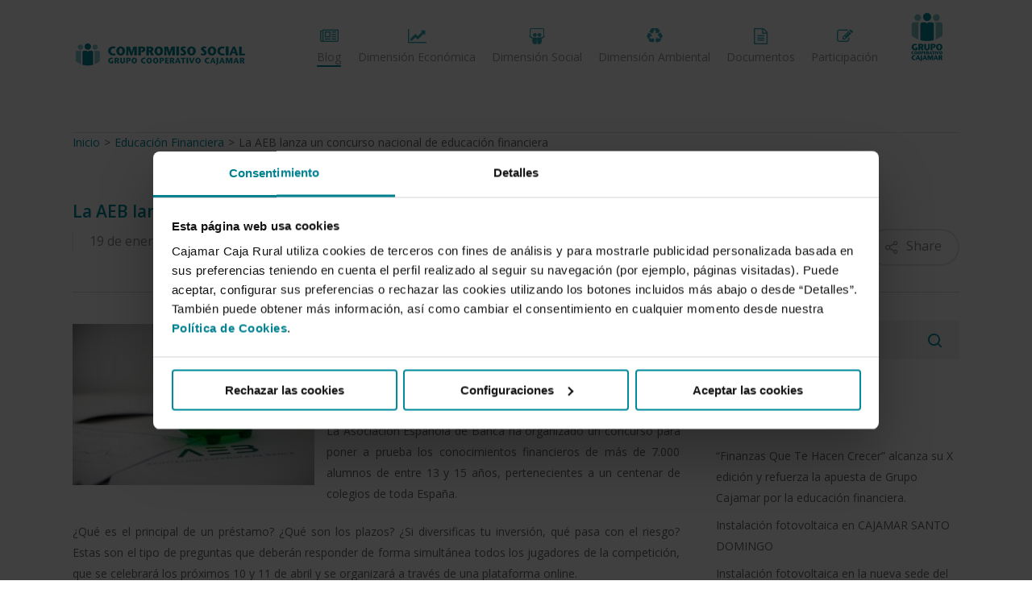

--- FILE ---
content_type: application/javascript
request_url: https://widget.bemyvega.com/build/bmvPlugin.js
body_size: 171445
content:
/*! For license information please see bmvPlugin.js.LICENSE.txt */
!function(t,e){"object"==typeof exports&&"object"==typeof module?module.exports=e():"function"==typeof define&&define.amd?define([],e):"object"==typeof exports?exports.BmvPlugin=e():t.BmvPlugin=e()}(self,(()=>(()=>{var t,e,M={56:(t,e,M)=>{"use strict";t.exports=function(t){var e=M.nc;e&&t.setAttribute("nonce",e)}},72:t=>{"use strict";var e=[];function M(t){for(var M=-1,n=0;n<e.length;n++)if(e[n].identifier===t){M=n;break}return M}function n(t,n){for(var a={},r=[],o=0;o<t.length;o++){var N=t[o],c=n.base?N[0]+n.base:N[0],u=a[c]||0,T="".concat(c," ").concat(u);a[c]=u+1;var D=M(T),s={css:N[1],media:N[2],sourceMap:N[3],supports:N[4],layer:N[5]};if(-1!==D)e[D].references++,e[D].updater(s);else{var j=i(s,n);n.byIndex=o,e.splice(o,0,{identifier:T,updater:j,references:1})}r.push(T)}return r}function i(t,e){var M=e.domAPI(e);M.update(t);return function(e){if(e){if(e.css===t.css&&e.media===t.media&&e.sourceMap===t.sourceMap&&e.supports===t.supports&&e.layer===t.layer)return;M.update(t=e)}else M.remove()}}t.exports=function(t,i){var a=n(t=t||[],i=i||{});return function(t){t=t||[];for(var r=0;r<a.length;r++){var o=M(a[r]);e[o].references--}for(var N=n(t,i),c=0;c<a.length;c++){var u=M(a[c]);0===e[u].references&&(e[u].updater(),e.splice(u,1))}a=N}}},113:t=>{"use strict";t.exports=function(t,e){if(e.styleSheet)e.styleSheet.cssText=t;else{for(;e.firstChild;)e.removeChild(e.firstChild);e.appendChild(document.createTextNode(t))}}},251:(t,e,M)=>{"use strict";M.d(e,{A:()=>o});var n=M(601),i=M.n(n),a=M(314),r=M.n(a)()(i());r.push([t.id,"@import url(https://fonts.googleapis.com/css2?family=Lexend:ital,wght@0,400;0,700;1,400;1,700&display=swap);"]),r.push([t.id,"@import url(https://fonts.cdnfonts.com/css/open-dyslexic);"]),r.push([t.id,'/* variables */\n/* html {\n  font-size: 16px;\n}\n\n@media screen and (max-width: 48em){\n  html{font-size: 16px;}\n} */\n:root {\n    --base-font-size: 16px; /* Define the base font size */\n    --bmv-z-index-value: 9999999999;\n    --bmv-left-margin: auto;\n    filter: none;\n    /* Color variables */\n    --bmv-primary-color: black;\n    --bmv-secondary-color: black;\n    --bmv-third-color: hsl(0,0%,80%);\n    --bmv-fourth-color: hsl(220, 45%, 64%);\n    --bmv-main-btn-radius: 4px /* Font sizes */;\n    --bmv-font-size-xx-small: 0.8em; /* 12px */\n    --bmv-font-size-x-small: 0.75em; /* 12px */\n    --bmv-font-size-small: 0.875em; /* 14px */\n    --bmv-font-size-medium: 1em; /* 16px */\n    --bmv-font-size-large: 1.125em; /* 18px */\n    --bmv-font-size-x-large: 1.375em; /* 22px */\n\n    /* Main window */\n\n    /* Container */\n    --bmv-main-window-btn-background: var(--bmv-primary-btn-background);\n    --bmv-main-window-btn-border-radious: var(--bmv-main-btn-radius);\n    /* Buttons */\n    --bmv-main-window-btn-color: var(--bmv-primary-color);\n    --bmv-main-window-btn-border-color: var(--bmv-secondary-color);\n    --bmv-main-window-btn-border-width: 0.125em; /* 2px */\n    --bmv-main-window-btn-width: 13.75em; /* 220px */\n    --bmv-main-window-btn-padding: 0.35em 0.9375em 0.3125em; /* 5.6px 15px 5px */\n    --bmv-main-window-btn-vertical-margin: 0.5625em; /* 9px */\n    --bmv-main-btn-radius: 4px;\n    --bmv-secondary-btn-radius: 4px;\n    --bmv-main-window-btn-hover-color: var(--bmv-third-color) !important;\n    --bmv-main-window-btn-hover-background: var(--bmv-third-color);\n\n    /* Header */\n    --bmv-header-select-background-color: var(--bmv-primary-color);\n    --bmv-header-select-color: var(--bmv-third-color);\n\n    /* Settings menu window */\n    --bmv-window-max-height: 4.375em; /* 70vh */\n    --bmv-window-background-color: var(--bmv-third-color);\n    --bmv-window-btn-container: var(--bmv-third-color);\n    --bmv-window-btn-container-radius: 4px; /* 10px */\n\n    --bmv-window-border-color: var(--bmv-primary-color);\n    --bmv-window-border-width: 0.25em; /* 4px */\n    --bmv-window-border-type: var(--bmv-border-type);\n    --bmv-window-border-radious-right: none; /* 12px */\n    --bmv-window-border-radious-left: 1em;\n    --bmv-window-border-radious: 1em;\n    /* Titles */\n    --bmv-window-title-size: var(--bmv-font-size-x-large);\n    --bmv-window-title-color: var(--bmv-font-color-primary);\n    --bmv-hr-color: var(--bmv-secondary-color);\n\n    --bmv-secundary-title-size: var(--bmv-font-size-small);\n    --bmv-secundary-title-mobile-size: 1.5625em; /* 25px */\n    --bmv-secundary-title-color: var(--bmv-font-color-secondary);\n\n    --bmv-picker-titles-size: var(--bmv-font-size-small);\n    --bmv-picker-titles-color: var(--bmv-font-color-primary);\n\n    /* Buttons */\n    --bmv-btn-vertical-margin: 0.1875em; /* 3px */\n    --bmv-btn-shadow: none;\n\n    --bmv-btn-font-color: var(--bmv-font-color-secondary);\n    --bmv-btn-font-size: var(--bmv-font-size-medium);\n    --bmv-btn-mobile-font-size: var(--bmv-font-size-x-large);\n    --bmv-btn-background: transparent;\n\n    --bmv-btn-border: solid;\n    --bmv-btn-border-color: hsl(0,0%,38%);\n    --bmv-btn-border-width: 0.1em; /* 2px */\n    --bmv-btn-border-radius: var(--bmv-secondary-btn-radius);\n\n    --bmv-btn-deactivated-background: var(--bmv-third-color);\n    --bmv-btn-deactivated-color: var(--bmv-font-color-primary);\n\n    --bmv-btn-hover-background: var(--bmv-third-color);\n    --bmv-btn-hover-color: var(--bmv-third-color);\n\n    --bmv-btn-secondary-background: var(--bmv-primary-color);\n    --bmv-btn-secondary-border: var(--bmv-third-color);\n    --bmv-btn-secondary-color: var(--bmv-third-color);\n    --bmv-btn-secondary-font-size: var(--bmv-font-size-medium);\n        --bmv-btn-secondary-hover-background: var(--bmv-third-color);\n    --bmv-btn-secondary-hover-color: var(--bmv-third-color);\n\n    --bmv-black-icon-filter: none;\n    --bmv-iconfilter: brightness(100%) contrast(100%) saturate(100%) invert(100%);\n    --bmv-black-icon-filter: none;\n\n    /* Input range */\n    --bmv-input-range-thumb-background: var(--bmv-primary-color);\n    --bmv-input-range-track-background: #c4c4c4;\n    --bmv-input-range-track-border: rgb(113, 113, 113);\n\n    /* Scroll bar */\n    --bmv-scroolbar-color: var(--bmv-primary-color);\n    --bmv-scroolbar-background: var(--bmv-window-background-color);\n\n    /* Features */\n    --bmv-feature-filter: none;\n    --bmv-header-display: none;\n}\n/* Accessible fonts */\n/* @font-face {\n    font-family: "ADYS";\n    src: url("./2678-font.ttf") format("ttf");\n     url("./opendyslexic-regular-webfont.woff") format("woff"); \n    font-weight: normal;\n    font-style: normal;\n} */\n#BMVaccessibilityPlugin *,\n#bmv-modal * {\n    font-family: "Lexend", sans-serif !important;\n    /* font-size: 16px !important;\n    text-transform: none !important; */\n}\n/* General styles shared in all menus */\n/*Todo lo que se encuentre dentro de este cuadrado funciona como medida preventiva por si el css de la pagina\ntoquetea algo del widget, \n\n                                            ¡¡¡CUIDADO AL TOCAR!!! \n\nsi se toca puede joder mucho a algunas paginas y dejar intacto a la mayoria*/\n#BMVaccessibilityPlugin button {\n    min-width: 0px;\n    margin: 0 0 0 0px;\n    background: transparent !important;\n}\n/*--------------------------------------------------------------------------------------------------------------*/\n#BMVaccessibilityPlugin .bmv-top-container {\n    display: flex;\n    flex-direction: column;\n    justify-content: space-between;\n    background: linear-gradient(to bottom, var(--bmv-fourth-color) 50%, var(--bmv-third-color) 25%, transparent 25%) !important;\n    padding: 0; \n    margin: 0;\n    text-align: center;\n    background-clip: border-box; \n    box-sizing: border-box;\n    position: fixed;\n    top: 0;\n    z-index: 1000;\n    width: 100%;\n    max-width: 419.2px;\n    min-width: 419.2px;\n    height: 85.59px;\n    min-height: 84px !important;\n    border-top-left-radius: var(--bmv-window-border-radious-left);\n    border-top-right-radius: var(--bmv-window-border-radious-right);\n}\n#BMVaccessibilityPlugin .bmv-header-container{\n    background-color: var(--bmv-window-background-color);\n    border-radius: 0.9125em; /* 5px / 16px = 0.3125em */\n    border: var(--bmv-btn-border) var(--bmv-btn-border-width) var(--bmv-btn-border-color);\n    box-shadow: 0px 1px 7px 1px rgba(0, 0, 0, 0.3);\n    margin: 6.8px;\n    margin-left: 7.7px;\n    margin-right: 6.1px;\n    position: sticky; \n    top: 0; \n    height: 72px;\n    z-index: 1001; \n\n}\n#BMVaccessibilityPlugin .header-first-row{\n    padding: 0;\n    display: flex;\n    justify-content: center;\n}\n#BMVaccessibilityPlugin .header-title-text{\n    font-weight: 500 !important;\n}\n#BMVaccessibilityPlugin .header-title{\n    max-height: 25px;\n}\n#BMVaccessibilityPlugin .header-first-row h2{\n    font-size: larger !important;\n    font-weight: 600 !important;\n    margin-top: -5px;\n    color: var(--bmv-primary-color);\n    position: relative !important;\n}\n#BMVaccessibilityPlugin .header-bottom-row {\n    display: flex;\n    justify-content: space-between;\n    flex-direction: row;\n    max-height: 80%;\n    height: 27px !important;\n    align-items: center;\n    margin: 6px 6px 10px 6px;\n}\n#BMVaccessibilityPlugin .header-widget-icons{\n    display: flex;\n    gap: 0.5em;\n    margin-left: 6px;\n    padding-top: 1px;\n    margin-top: 1px;\n    margin-bottom: 0px;\n    height: 25px !important;\n}\n#BMVaccessibilityPlugin .header-widget-icon{\n    display: flex;\n    background-color: transparent;\n    border: none;\n    cursor: pointer;\n    padding: 0;\n    margin: 0px !important;\n}\n#BMVaccessibilityPlugin .header-widget-img{\n    padding-top: 0;\n    padding-bottom: 0;\n    padding-right: 0;\n    padding-left: 0;\n    height: 25px !important;\n    width: 22.75px !important;\n    filter: var(--bmv-black-icon-filter);\n}\n#BMVaccessibilityPlugin .header-widget-buttons{\n    display: flex;\n    flex-direction: row;\n    padding: 0;\n}\n#BMVaccessibilityPlugin .access-icon{\n    mix-blend-mode: normal !important;\n}\n#BMVaccessibilityPlugin div.show-container {\n    width: 420px !important;\n    max-width: 425.2px !important;\n    min-width: 407.2px !important;\n    right: 0px;\n    top: 0px;\n    height: 100%;\n    left: var(--bmv-left-margin);\n    border: var(--bmv-window-border-width) var(--bmv-window-border-type)\n        var(--bmv-window-border-color);\n    z-index: var(--bmv-z-index-value);\n    position: fixed;\n    background-color: var(--bmv-window-background-color);\n    margin: 0;\n    overflow-x: hidden;\n    box-shadow:\n        rgba(50, 50, 93, 0.25) 0px 0.375em 0.75em -0.125em,\n        rgba(0, 0, 0, 0.3) 0px 0.1875em 0.4375em -0.1875em;\n        -ms-overflow-style: none;  /* IE and Edge */\n        scrollbar-width: none;  /* Firefox */\n        border-top-left-radius: var(--bmv-window-border-radious-left);\n        border-top-right-radius: var(--bmv-window-border-radious-right);\n        border-bottom-left-radius: var(--bmv-window-border-radious-left);\n        border-bottom-right-radius: var(--bmv-window-border-radious-right);\n}\n#bmv-main-menu-container {\n    padding-left: 0px;\n    margin-left: 0px;\n    \n}\n@media screen and (max-width: 26.2em) {\n    /* 768px */\n    #BMVaccessibilityPlugin div.show-container {\n        width: 100%; \n        height: 100%;\n        min-width: 340px;\n        border-top-left-radius: 0;\n        border-bottom-left-radius: 0;\n        border-top-right-radius: 0;\n        border-bottom-right-radius: 0; \n    }\n}\n#BMVaccessibilityPlugin div.hide-container {\n    width: 0px;\n    right: 0px;\n    top: 1.25em; /* 20px */\n    border: 0px;\n    position: fixed;\n    display: none;\n}\n#BMVaccessibilityPlugin div.nav-second-btn-container {\n    display: flex;\n    flex-direction: row;\n    flex-wrap: wrap;\n    justify-content: space-between;\n\n    border-radius: var(--bmv-window-btn-container-radius);\n    margin: 0;\n}\n#BMVaccessibilityPlugin div.pickers-container {\n    margin: 0;\n    padding: 0;\n    width: 11em; /* 176px */\n    height: 14em;\n    box-shadow: 0px 1px 7px 1px rgba(0, 0, 0, 0.3);\n    border-radius: 1em;\n    background-color: var(--bmv-third-color);\n}\n#BMVaccessibilityPlugin div.highlight-container {\n    margin:  0;\n    padding: 0; /* 2px 0 2px 10px */\n    width: 12em; /* 192px */\n}\n#BMVaccessibilityPlugin div.highlight-buttons-container {\n    display: flex;\n    flex-direction: row;\n    flex-wrap: wrap;\n    justify-content: space-between;\n    gap: 0.125em;\n}\n#BMVaccessibilityPlugin div.picker-container {\n    display: block;\n    background: var(--bmv-btn-background);\n    border: var(--bmv-btn-border-width) var(--bmv-border) var(--bmv-btn-border);\n    margin-bottom: 15px;\n    border-radius: var(--bmv-btn-border-radius);\n}\n#BMVaccessibilityPlugin div.bmv-picker-divider {\n    display: block;\n    height: 1.3em;\n    width: 100%;\n    /* border-bottom: 1px solid var(--bmv-primary-color); */\n}\n#BMVaccessibilityPlugin div.hide-widget-container {\n    width: 24px !important;\n    height: 24px !important;\n}\n#BMVaccessibilityPlugin div.bmv-change-side-container {\n    width: 24px !important;\n    height: 24px !important;\n}\n#BMVaccessibilityPlugin div.close-widget-icon-container {\n    width: 24px !important;\n    height: 24px !important;\n}\n#BMVaccessibilityPlugin input[type="range"] {\n    display: inline;\n}\n#BMVaccessibilityPlugin\n    input[type="range"].settings-input-range::-moz-range-thumb {\n    background: var(--bmv-input-range-thumb-background);\n    border-radius: 0.625em; /* 10px */\n    height: 0.9375em; /* 15px / 16px = 0.9375em */\n}\n#BMVaccessibilityPlugin\n    input[type="range"].settings-input-range::-moz-range-track {\n    background: var(--bmv-input-range-track-background);\n    border-radius: 0.625em; /* 10px */\n    border: none;\n}\n#BMVaccessibilityPlugin input[type="range"].settings-input-range {\n    height: 0;\n    -webkit-appearance: none;\n    margin: 0;\n    width: 100%;\n    padding: 0;\n    border: none;\n    background: var(--bmv-input-range-track-background);\n}\n#BMVaccessibilityPlugin input[type="range"].color-picker-chrome {\n    height: 0;\n    -webkit-appearance: none;\n    margin: 0;\n    width: 100%;\n    padding: 0;\n    border: none;\n    background: linear-gradient(\n        90deg,\n        hsl(0, 100%, 50%) 0%,\n        hsl(60, 100%, 50%) 12.5%,\n        hsl(120, 100%, 50%) 25%,\n        hsl(180, 100%, 50%) 37.5%,\n        hsl(240, 100%, 50%) 50%,\n        hsl(300, 100%, 50%) 62.5%,\n        hsl(360, 100%, 50%) 75%,\n        hsl(0, 100%, 0%) 75.5%,\n        hsl(0, 100%, 100%) 100%\n    );\n}\n#BMVaccessibilityPlugin input[type="range"]:focus {\n    outline: none;\n}\n#BMVaccessibilityPlugin input[type="range"]::-webkit-slider-runnable-track {\n    width: 100%;\n    height: 0.3125em; /* 5px / 16px = 0.3125em */\n    cursor: pointer;\n    background: var(--bmv-input-range-track-background);\n    border: none;\n    border-radius: 0.3125em; /* 5px / 16px = 0.3125em */\n    /*border: 1px solid #357378;*/\n}\n#BMVaccessibilityPlugin input[type="range"]::-webkit-slider-thumb {\n    height: 0.9375em; /* 15px / 16px = 0.9375em */\n    width: 0.3125em; /* 5px / 16px = 0.3125em */\n    border-radius: 0.5em; /* 8px / 16px = 0.5em */\n    background: var(--bmv-input-range-thumb-background);\n    cursor: pointer;\n    -webkit-appearance: none;\n    margin-top: -0.4375em; /* -7px / 16px = -0.4375em */\n}\n#BMVaccessibilityPlugin\n    input[type="range"]:focus::-webkit-slider-runnable-track {\n    background: var(--bmv-input-range-track-background);\n}\n#BMVaccessibilityPlugin input[type="range"]::-moz-range-track {\n    width: 100%;\n    height: 0.3125em; /* 5px / 16px = 0.3125em */\n    cursor: pointer;\n    background: var(--bmv-input-range-track-background);\n}\n#BMVaccessibilityPlugin input[type="range"]::-moz-range-thumb {\n    height: 0.9375em; /* 15px / 16px = 0.9375em */\n    width: 0.5em; /* 8px / 16px = 0.5em */\n    border-radius: 0.25em; /* 4px / 16px = 0.25em */\n    background: var(--bmv-input-range-thumb-background);\n    cursor: pointer;\n}\n#BMVaccessibilityPlugin input[type="range"]::-ms-track {\n    width: 100%;\n    height: 0.3125em; /* 5px / 16px = 0.3125em */\n    cursor: pointer;\n    animate: 0.2s;\n    background: transparent;\n    border-color: transparent;\n    color: transparent;\n}\n#BMVaccessibilityPlugin input[type="range"]::-ms-thumb {\n    height: 0.9375em; /* 15px / 16px = 0.9375em */\n    width: 0.5em; /* 8px / 16px = 0.5em */\n    border-radius: 0.25em; /* 4px / 16px = 0.25em */\n    background: var(--bmv-input-range-thumb-background);\n    cursor: pointer;\n}\n#BMVaccessibilityPlugin input[type="range"]:focus::-ms-fill-lower {\n    background: var(--bmv-input-range-track-background);\n}\n#BMVaccessibilityPlugin input[type="range"]:focus::-ms-fill-upper {\n    background: var(--bmv-input-range-track-background);\n}\n#BMVaccessibilityPlugin\n    input[type="range"].borderedRange::-webkit-slider-runnable-track {\n    border-radius: 5px;\n    border: none;\n}\n#BMVaccessibilityPlugin\n    input[type="range"].color-picker-chrome::-webkit-slider-runnable-track,\n#BMVaccessibilityPlugin\n    input[type="range"].color-picker-chrome:focus::-webkit-slider-runnable-track {\n    background: linear-gradient(\n        90deg,\n        hsl(0, 100%, 50%) 0%,\n        hsl(60, 100%, 50%) 12.5%,\n        hsl(120, 100%, 50%) 25%,\n        hsl(180, 100%, 50%) 37.5%,\n        hsl(240, 100%, 50%) 50%,\n        hsl(300, 100%, 50%) 62.5%,\n        hsl(360, 100%, 50%) 75%,\n        hsl(0, 100%, 0%) 75.5%,\n        hsl(0, 100%, 100%) 100%\n    ) !important;\n    border-radius: 5px;\n    border: none;\n}\n#BMVaccessibilityPlugin input[type="range"].color-picker-firefox {\n    height: 0;\n    -webkit-appearance: none;\n    margin: 0;\n    width: 100%;\n    padding: 0;\n    border: none;\n    background: linear-gradient(\n        90deg,\n        hsl(0, 100%, 50%) 0%,\n        hsl(60, 100%, 50%) 12.5%,\n        hsl(120, 100%, 50%) 25%,\n        hsl(180, 100%, 50%) 37.5%,\n        hsl(240, 100%, 50%) 50%,\n        hsl(300, 100%, 50%) 62.5%,\n        hsl(360, 100%, 50%) 75%,\n        hsl(0, 100%, 0%) 75.5%,\n        hsl(0, 100%, 100%) 100%\n    );\n}\n#BMVaccessibilityPlugin\n    input[type="range"].color-picker-firefox::-moz-range-track,\n#BMVaccessibilityPlugin\n    input[type="range"].color-picker-firefox:focus::-moz-range-track {\n    background: linear-gradient(\n        90deg,\n        hsl(0, 100%, 50%) 0%,\n        hsl(60, 100%, 50%) 12.5%,\n        hsl(120, 100%, 50%) 25%,\n        hsl(180, 100%, 50%) 37.5%,\n        hsl(240, 100%, 50%) 50%,\n        hsl(300, 100%, 50%) 62.5%,\n        hsl(360, 100%, 50%) 75%,\n        hsl(0, 100%, 0%) 75.5%,\n        hsl(0, 100%, 100%) 100%\n    );\n    border-radius: 5px;\n    border: none;\n}\n#BMVaccessibilityPlugin input[type="range"]#color-picker-input::-ms-thumb {\n    background: #082d56;\n    border: 1px solid white;\n}\n#BMVaccessibilityPlugin\n    input[type="range"]#color-picker-input::-webkit-slider-thumb {\n    background: var(--bmv-input-range-thumb-background);\n    border: 1px solid white;\n}\n#BMVaccessibilityPlugin input[type="range"]::-moz-range-thumb {\n    background: var(--bmv-input-range-thumb-background);\n    border: none;\n}\n#BMVaccessibilityPlugin input:focus {\n    outline: 4px solid rgb(229, 255, 0) !important;\n    height: 4px !important;\n}\n/* Modern browsers with `scrollbar-*` support */\n@supports (scrollbar-width: auto) {\n    #BMVaccessibilityPlugin #bmv-main-menu-container {\n        scrollbar-color: var(--bmv-scroolbar-color)\n            var(--bmv-scroolbar-background);\n        scrollbar-width: thin; \n    }\n}\n/* Legacy browsers with `::-webkit-scrollbar-*` support */\n@supports selector(::-webkit-scrollbar) {\n    #BMVaccessibilityPlugin #bmv-main-menu-container::-webkit-scrollbar-thumb {\n        background: var(--bmv-scroolbar-background);\n    }\n    #BMVaccessibilityPlugin #bmv-main-menu-container::-webkit-scrollbar-track {\n        background: var(--bmv-scroolbar-color);\n    }\n    #BMVaccessibilityPlugin #bmv-main-menu-container::-webkit-scrollbar {\n        max-width: 10px;\n        max-height: 10px;\n    }\n}\n/* ScrollBar - Firefox */\n#BMVaccessibilityPlugin #bmv-main-menu-container {\n    scrollbar-color: var(--bmv-scroolbar-color) var(--bmv-scroolbar-background);\n    scrollbar-width: 10px;\n}\n/* Specific styles by menu windowu */\n/*Access button - logo*/\n#BMVaccessibilityPlugin div.show-icon {\n    display: block;\n}\n#BMVaccessibilityPlugin div.hide-icon {\n    display: none;\n}\n/* Default - bottom left position */\n#BMVaccessibilityPlugin div.accessBTNcontainer {\n    z-index: var(--bmv-z-index-value);\n    position: fixed !important;\n    overflow: hidden;\n    transition: 0.4s;\n    width: 5.625em; /* 90px */\n    background-color: transparent;\n    cursor: pointer;\n    right: -1em; /* 50px */\n    bottom: 5vh;\n    max-width: 50px;\n    max-height: 50px;\n}\n/* Positioning classes */\n#BMVaccessibilityPlugin div.bmvIconBottomRight {\n    right: 30px; /* 50px */\n    bottom: 30px;\n}\n#BMVaccessibilityPlugin div.bmvIconBottomCenter {\n    left: 50%;\n    transform: translateX(-50%);\n    bottom: 30px;;\n}\n#BMVaccessibilityPlugin div.bmvIconBottomLeft {\n    left: 30px; /* 50px */\n    bottom: 30px;\n}\n#BMVaccessibilityPlugin div.bmvIconMiddleRight {\n    right: 30px; /* 50px */\n    top: 50%;\n    transform: translateY(-50%);\n}\n#BMVaccessibilityPlugin div.bmvIconMiddleLeft {\n    left: 30px; /* 50px */\n    top: 50%;\n    transform: translateY(-50%);\n}\n#BMVaccessibilityPlugin div.bmvIconTopRight {\n    right: 30px; /* 50px */\n    top: 40px;\n}\n#BMVaccessibilityPlugin div.bmvIconTopCenter {\n    left: 50%;\n    transform: translateX(-50%);\n    top: 40px;\n}\n#BMVaccessibilityPlugin div.bmvIconTopLeft {\n    left: 30px; /* 50px */\n    top: 40px;\n}\n@media screen and (max-width: 768px) {\n \n    /* Positioning classes */\n\n    #BMVaccessibilityPlugin div.bmvIconBottomRight {\n        right: 25px; /* 10px */\n        bottom: 25px;\n    }\n\n    #BMVaccessibilityPlugin div.bmvIconBottomCenter {\n        left: 50%;\n        transform: translateX(-50%);\n        bottom: 25px;\n    }\n\n    #BMVaccessibilityPlugin div.bmvIconBottomLeft {\n        left: 25px; /* 20px */\n        bottom: 25px;\n    }\n\n    #BMVaccessibilityPlugin div.bmvIconMiddleRight {\n        right: 25px; /* 10px */\n        top: 50%;\n        transform: translateY(-50%);\n    }\n\n    #BMVaccessibilityPlugin div.bmvIconMiddleLeft {\n        left: 25px; /* 20px */\n        top: 50%;\n        transform: translateY(-50%);\n    }\n\n    #BMVaccessibilityPlugin div.bmvIconTopRight {\n        right: 25px; /* 10px */\n        top: 30px;\n    }\n\n    #BMVaccessibilityPlugin div.bmvIconTopCenter {\n        left: 50%;\n        transform: translateX(-50%);\n        top: 30px;\n    }\n\n    #BMVaccessibilityPlugin div.bmvIconTopLeft {\n        left: 25px; /* 20px */\n        top: 30px;\n    }\n}\n@media screen and (max-height: 420px) {\n    /* #BMVaccessibilityPlugin .accessBTNcontainer {\n        top: 60vh;\n    } */\n\n\n    /* Positioning classes */\n\n    #BMVaccessibilityPlugin div.bmvIconBottomRight {\n        right: 15px; /* 10px */\n        bottom: 15px;\n    }\n\n    #BMVaccessibilityPlugin div.bmvIconBottomCenter {\n        right: calc(50% - 4.0625em); /* 65px */\n        bottom: 15px;\n    }\n\n    #BMVaccessibilityPlugin div.bmvIconBottomLeft {\n        left: 15px; /* 20px */\n        bottom: 15px;\n    }\n\n    #BMVaccessibilityPlugin div.bmvIconMiddleRight {\n        right: 15px; /* 10px */\n        top: calc(50% - 70px);\n    }\n\n    #BMVaccessibilityPlugin div.bmvIconMiddleLeft {\n        left: 15px; /* 20px */\n        top: 50%;\n        transform: translateY(-50%);\n    }\n\n    #BMVaccessibilityPlugin div.bmvIconTopRight {\n        right: 15px; /* 10px */\n        top: 20px;\n    }\n\n    #BMVaccessibilityPlugin div.bmvIconTopCenter {\n        right: calc(50% - 4.0625em); /* 65px */\n        top: 20px;\n    }\n\n    #BMVaccessibilityPlugin div.bmvIconTopLeft {\n        left: 15px; /* 20px */\n        top: 20px;\n    }\n}\n#BMVaccessibilityPlugin div.accessBTN {\n    width: 50px;\n    height: 50px;\n    background-color: black;\n    border-radius: 50%;\n    display: block;\n    max-width: 50px;\n    max-height: 50px;\n}\n#BMVaccessibilityPlugin div.bmvIconSmall {\n    width: 44px !important;\n    height: 44px !important;\n    max-width: 44px !important;\n    max-height: 44px !important;\n}\n#BMVaccessibilityPlugin div.bmvIconLarge {\n    width: 65px !important;\n    height: 65px !important;\n    max-width: 65px !important;\n    max-height: 65px !important;\n}\n#BMVaccessibilityPlugin div.bmvIconExtraLarge {\n    width: 80px !important;\n    height: 80px !important;\n    max-width: 80px !important;\n    max-height: 80px !important;\n}\n#BMVaccessibilityPlugin #accessBTN{\n    width: 100% !important;\n    height: 100% !important;\n    padding: 0%;\n}\n#BMVaccessibilityPlugin .access-icon{\n    width: 100% !important;\n    height: 100% !important;\n}\n/*Styles inherited from buttons.css */\n#BMVaccessibilityPlugin #profile-learning-container button {\n    /* height: 4.375em; /* 70px / 16px = 4.375em */\n    height: 61px; \n    position: relative;\n    width: 130px;\n    margin: 0;\n}\n#BMVaccessibilityPlugin #profile-learning-container button span {\n    /* font-size: 0.8em ; */\n    top: 24px;\n    margin: 0;\n}\n#BMVaccessibilityPlugin .check-div-profile {\n    width: 1.25em;\n    height: auto;\n}\n@media screen and (max-width: 768px) {\n    #BMVaccessibilityPlugin .check-div-profile {\n        /* margin: 0 0 0 6.75em; 108px / 16px = 6.75em */\n    }\n    #BMVaccessibilityPlugin #profile-learning-container button,\n    #BMVaccessibilityPlugin #daltonism--container button  ,\n    #BMVaccessibilityPlugin #nav-first-btn-container button,  \n    #BMVaccessibilityPlugin #nav-second-btn-container button,\n    #BMVaccessibilityPlugin #color-tools-btn-container button\n     {\n        width: 100%;\n\n        /* padding: 2rem 1rem; */\n\n    }\n    \n}\n@media screen and (max-width: 768px) {\n#BMVaccessibilityPlugin #profile-learning-container button span {\n    font-weight: 500;\n}\n}\n#daltonism--container > button > div > span {\n    margin:0;\n}\n#BMVaccessibilityPlugin .check-icon-profile {\n    position: absolute;\n    width: 1.25em; /* 20px / 16px = 1.25em */\n    top: -10px;\n    right: -10px;\n    display: none;\n    margin-bottom: 0;\n}\n/* Styles inherited from buttons.css */\n#BMVaccessibilityPlugin .btn-icons-div-nav {\n    display: flex;\n    justify-content: center;\n    text-align: center;\n    width: 100%;\n    padding: 0;\n}\n#BMVaccessibilityPlugin .button-icon-nav{\n    padding: 0;\n    padding-left: 20px;\n    padding-bottom: 6px;\n    height: 50px;\n    width: 5.5em;\n    filter: var(--bmv-black-icon-filter);\n    min-width: 77px;\n    max-height: 50px;\n    max-width: 77px;\n    min-height: 50px;\n    font-size: 14.6667px !important;\n}\n@media screen and (max-width: 768px) {\n    #BMVaccessibilityPlugin .btn-icons-div-nav {\n        display: flex;\n        flex-direction: row;\n        width: 100%;\n    }\n}\n#BMVaccessibilityPlugin .check-div-nav {\n    width: 1.25em; /* 20px / 16px = 1.25em */\n    height: auto;\n}\n#BMVaccessibilityPlugin .check-icon-nav {\n    position: absolute;\n    width: 1.25em; /* 20px / 16px = 1.25em */\n    top: 4px !important;\n    right: 4px !important;\n    display: none;\n    margin-bottom: 0;\n}\n@media screen and (max-width: 768px) {\n    #BMVaccessibilityPlugin button#black-cursor,\n    #BMVaccessibilityPlugin button#white-cursor,\n    #BMVaccessibilityPlugin button#zoom-button, \n    #BMVaccessibilityPlugin button#mGlass-button {\n        display: none;\n    }\n}\n@media screen and (max-width: 480px) {\n    #BMVaccessibilityPlugin div.show-container {\n        padding: 0 1px 0 1px ;\n        width: 100% !important;\n        min-width: auto !important;\n        max-width: none !important;\n    }\n}\n@media screen and (max-width: 480px) {\n    #BMVaccessibilityPlugin .bmv-top-container {\n        padding: 0 1px 0 1px ;\n        width: -webkit-fill-available !important;\n        min-width: auto !important;\n        max-width: none !important;\n    }\n}\n@media screen and (max-width: 480px) {\n    #BMVaccessibilityPlugin #bmv-footer-text {\n        margin-right: 102px;\n        margin-top: 0px;\n    }\n}\n@media screen and (max-width: 480px) {\n    \n    #BMVaccessibilityPlugin .restore-reset-btn {\n        font-size: 13px !important;\n    }\n\n    #BMVaccessibilityPlugin #ace-lang-picker {\n        font-size: 13px !important;\n    }\n    #BMVaccessibilityPlugin .footer-logo {\n        height: 13px;\n    }\n    #BMVaccessibilityPlugin .bmv-footer-version {\n        margin-left: -55px;\n    }\n    #BMVaccessibilityPlugin * {\n        font-size: 13px !important;\n    }\n}\n@media screen and (max-width: 390px) {\n    #BMVaccessibilityPlugin #bmv-footer-text {\n        margin-right: 70px;\n        margin-top: 0px;\n    }\n}\n@media screen and (max-width: 480px) {\n    #BMVaccessibilityPlugin #bmv-footer-container {\n        width: fit-content !important;\n        min-width: auto !important;\n        max-width: none !important;\n\n    }\n}\n@media screen and (max-width: 480px) {\n    /* 768px */\n    \n    #BMVaccessibilityPlugin button span, \n    #BMVaccessibilityPlugin select {\n        font-size: 13px;\n    }\n}\n@media screen and (max-width: 480px) {\n    /* 768px */\n    #BMVaccessibilityPlugin #bmv-change-side-container,\n    #BMVaccessibilityPlugin #bmv-keyboard-button,\n    #BMVaccessibilityPlugin #bmv-smartNavigation-btn\n    \n    {\n        display: none;\n    }\n}\n@media screen and (max-width: 480px) {\n    /* 768px */\n    #BMVaccessibilityPlugin div.settings-container {\n        display: grid;\n        grid-template-columns: repeat(auto-fit, minmax(144px, 3fr));\n        gap: 0.5em;\n        padding: 0;\n        margin: 0;\n        border-radius: 0.3125em;\n        background-color: var(--bmv-third-color);\n        width: 100%;\n        box-sizing: border-box;\n    }\n}\n@media screen and (max-width: 480px) {\n    /* 768px */\n    #BMVaccessibilityPlugin div.daltonism--container {\n        width: 100%;\n        gap: 0.0625em 0.6em; /* 1px 10px */\n        padding: 0.0625em 0.375em 0.25em 0.575em; /* 1px 6px 4px */\n        grid-template-columns: repeat(auto-fit, minmax(144px, 3fr)) !important;\n        gap: 0.5em;\n        padding: 0;\n        margin: 0;\n        border-radius: 0.3125em;\n        background-color: var(--bmv-third-color);\n        width: 100%;\n        box-sizing: border-box;\n    }\n}\n@media screen and (max-width: 480px) {\n    #BMVaccessibilityPlugin div.nav-second-btn-container {\n        display: flex;\n        flex-direction: column;\n        flex-wrap: wrap;\n        gap: 0.5em;\n        padding: 0;\n        margin: 0;\n        border-radius: 0.3125em;\n        background-color: var(--bmv-third-color);\n        width: 100%;\n        box-sizing: border-box;\n        }\n    }\n@media screen and (max-width: 480px) {\n    #BMVaccessibilityPlugin div.nav-first-btn-container {\n        display: grid;\n        grid-template-columns: repeat(auto-fit, minmax(144px, 1fr)) !important;\n        gap: 0.5em;\n        padding: 0;\n        margin: 0;\n        border-radius: 0.3125em;\n        background-color: var(--bmv-third-color);\n        width: 100%;\n        box-sizing: border-box;\n    }\n}\n@media screen and (max-width: 480px) {\n    /* 768px */\n    #BMVaccessibilityPlugin div.pickers-container {\n        width: 100% !important;\n        height: 263px !important;\n        padding: 0.625em 0.625em 0; /* 10px 10px 0 */\n        margin: 0; \n    }\n    #BMVaccessibilityPlugin div.pickers-container-2 {\n        width: 100% !important;\n        padding: 0.625em 0.625em 0; /* 10px 10px 0 */\n        margin: 0; \n    }\n\n#BMVaccessibilityPlugin #content-picker-column\n{\n    height: 301px !important;\n}\n#BMVaccessibilityPlugin #content-picker-column-two\n{\n    height: 255px !important;\n}\n#BMVaccessibilityPlugin #bmv-picker-divider {\n    margin-top: 10px !important;\n    margin-bottom: 16px !important;\n    border: 1px solid var(--bmv-fourth-color);\n}\n}\n@media screen and (max-width: 480px) {\n    #BMVaccessibilityPlugin .restore-btn span {\n        font-size: var(--bmv-font-size-x-large);\n    }\n}\n@media screen and (max-width: 480px) {\n#BMVaccessibilityPlugin div.nav-first-btn-container span,\n#BMVaccessibilityPlugin #profile-learning-container button span,\n#BMVaccessibilityPlugin #daltonism--container button span,\n#BMVaccessibilityPlugin h5.picker-title {\n\n    font-size: 17px !important;\n}\n}\n@media screen and (max-width: 480px) {\n    #BMVaccessibilityPlugin h4.secundary-title {\n        font-size: 18px !important; \n\n    }\n}\n@media screen and (min-width: 48em) {\n    /* 768px */\n    #BMVaccessibilityPlugin .profile-learning-btn:hover, \n    #BMVaccessibilityPlugin .daltonism-btn:hover, \n    #BMVaccessibilityPlugin .acc-profiles-btn:hover,\n    #BMVaccessibilityPlugin .restore-btn:hover,\n    #BMVaccessibilityPlugin .restore-reset-btn:hover\n    {\n        filter: invert(10%);\n        color: hsl(0, 0%, 7%);\n\n    }\n}\n#BMVaccessibilityPlugin img.check-icon-profile,\n#BMVaccessibilityPlugin img.check-icon-nav {\nfill: black !important;\n\n}\ndiv.bmv-background-modal {\n    background-color: rgb(0, 0, 0, 0.2);\n    position: fixed;\n    top: 0;\n    left: 0;\n    width: 100%;\n    height: 100%;\n    z-index: calc(var(--bmv-z-index-value) + 5);\n}\ndiv.bmv-background-modal-container {\n    display: block;\n    width: 40em;\n    height: fit-content;\n    background-color: rgb(255, 255, 255);\n    margin: 15vh auto;\n    border-radius: var(--bmv-btn-border-radius);\n    padding: 1.8em;\n    box-shadow:\n        rgba(50, 50, 93, 0.25) 0px 0.375em 0.75em -0.125em,\n        rgba(0, 0, 0, 0.3) 0px 0.1875em 0.4375em -0.1875em;\n}\n#bmv-modal div.hide-widget-icon-container {\n    z-index: 9999;\n    height: 1.875em; /* 30px / 16px = 1.875em */\n    width: 100%; /* 30px / 16px = 1.875em */\n    display: flex;\n    justify-content: space-between;\n}\nbutton.bmv-modal-icon {\n    height: fit-content;\n    width: fit-content;\n    border: none;\n    background-color: rgb(255, 255, 255);\n    border-radius: var(--bmv-btn-border-radius);\n    padding: 0.125em;\n    margin-left: -0.2em;\n}\n#bmv-modal div.hide-widget-icon-container img {\n    z-index: 9999;\n    width: 100%;\n    height: 100%;\n    filter: invert(26%) sepia(77%) saturate(6940%) hue-rotate(353deg)\n        brightness(94%) contrast(93%);\n}\nbutton.bmv-modal-icon:focus {\n    outline: 0.625em solid rgb(229, 255, 0) !important;\n}\np.bmv-modal-close-text-2 {\n    color: black;\n    z-index: 9999;\n    font-weight: 600;\n    font-size: var(--bmv-font-size-large);\n    display: block;\n    margin: 0.4em 1em;\n}\ndiv.hide-widget-icon-container {\n    margin: 0;\n    display: flex;\n}\ndiv.bmv-modal-icon-container {\n    height: 2em;\n    width: 2em;\n}\nimg.hide-widget {\n    width: 100%;\n    filter: invert(0%) sepia(100%) saturate(0%) hue-rotate(78deg)\n        brightness(98%) contrast(104%);\n}\nh6.bmv-modal-text {\n    font-size: var(--bmv-font-size-large);\n    margin: 1.75em 0 0.9em;\n    color: black;\n}\np.bmv-modal-text {\n    font-size: var(--bmv-font-size-large);\n    margin: 0 0 1.2em;\n    text-align: center;\n    line-height: 2.2em;\n}\np.bmv-modal-text span {\n    border: 2px solid black;\n    padding: 0.2em 0.5em;\n    border-radius: 4px;\n    color: black;\n    box-shadow:\n        rgba(50, 50, 93, 0.25) 0px 0.375em 0.75em -0.125em,\n        rgba(0, 0, 0, 0.3) 0px 0.1875em 0.4375em -0.1875em;\n}\nspan.bmv-shortcut-info {\n    margin-left: 0.4em;\n}\nlabel.bmv-modal-label {\n    font-size: var(--bmv-font-size-large);\n    color: black !important;\n    margin-left: 0.4em;\n    display: inline;\n}\ninput.bmv-modal-input-check {\n    margin-left: 20%;\n}\nbutton.bmv-modal-btn {\n    display: block;\n    margin: 1.5em auto 0;\n    color: black;\n    border: var(--bmv-btn-border) var(--bmv-btn-border-width) black;\n    font-weight: bolder;\n    font-size: 1em !important;\n    text-align: left;\n    padding: 0.375em 0.75em 0.375em;\n    box-shadow: var(--bmv-btn-shadow);\n    background-color: white;\n    border-radius: var(--bmv-btn-border-radius);\n    cursor: pointer;\n}\ndiv.bmv-modal-spacer {\n    display: block;\n    height: 0.6em;\n}\nbutton.bmv-disabled-btn {\n    background-color: rgb(214, 214, 214);\n    color: rgb(108, 108, 108);\n    border-color: rgb(156, 156, 156);\n}\n@media screen and (min-width: 48em) {\n    button.bmv-modal-icon:hover {\n        filter: invert(100%);\n    }\n\n    button.bmv-modal-btn:hover {\n        color: white;\n        background-color: black;\n    }\n\n    button.bmv-disabled-btn:hover {\n        background-color: rgb(214, 214, 214);\n        color: rgb(108, 108, 108);\n        border-color: rgb(108, 108, 108);\n    }\n}\n@media screen and (max-width: 48em) {\n    div.bmv-background-modal-container {\n        display: block;\n        width: 90vw;\n        height: fit-content;\n        background-color: rgb(255, 255, 255);\n        margin: 15vh auto;\n        border-radius: var(--bmv-btn-border-radius);\n        padding: 1.8em;\n        box-shadow:\n            rgba(50, 50, 93, 0.25) 0px 0.375em 0.75em -0.125em,\n            rgba(0, 0, 0, 0.3) 0px 0.1875em 0.4375em -0.1875em;\n    }\n    h6.bmv-modal-text,\n    p.bmv-modal-text {\n        display: none;\n    }\n\n    button.bmv-modal-icon {\n        margin-bottom: 3em;\n    }\n    input.bmv-modal-input-check {\n        margin-left: 0;\n    }\n}\n/* Specific styles by feature */\n/* Bionic Reading */\n.fixation-point {\n    font-weight: bold;\n}\n/* Cursor */\nbody.custom-cursor-white,\nbody.custom-cursor-white * {\n    cursor: url(https://access.nagich.com/assets/images/cursors/bigcursorwhite.cur),\n        auto !important;\n}\nbody.custom-cursor-white a:hover,\nbody.custom-cursor-white button:hover,\nbody.custom-cursor-white button *:hover,\nbody.custom-cursor-white input[type="submit"]:hover,\nbody.custom-cursor-white input[type="button"]:hover,\nbody.custom-cursor-white label:hover {\n    cursor: url(https://access.nagich.com/assets/images/cursors/bighandwhite.cur),\n        auto !important;\n}\nbody.custom-cursor-black,\nbody.custom-cursor-black * {\n    cursor: url(https://access.nagich.com/assets/images/cursors/bigcursorblack.cur),\n        auto !important;\n}\nbody.custom-cursor-black a:hover,\nbody.custom-cursor-black button:hover,\nbody.custom-cursor-black button *:hover,\nbody.custom-cursor-black input[type="submit"]:hover,\nbody.custom-cursor-black input[type="button"]:hover,\nbody.custom-cursor-black label:hover {\n    cursor: url(https://access.nagich.com/assets/images/cursors/bighandblack.cur),\n        auto !important;\n}\n/* Zoom */\n#bmv-zoomedArea {\n    position: relative;\n    width: 100%;\n    height: 100%;\n    transition: linear;\n}\n#bmv-zoomContainer {\n    position: relative;\n    width: 100%;\n    height: 100%;\n    overflow-y: auto;\n    max-height: 100%;\n}\n.BMVHilightTitle {\n    box-sizing: border-box;\n    outline: 5px solid rgb(255, 204, 0) !important;\n}\n.BMVHilightLink {\n    color: red;\n    text-decoration: underline;\n    box-sizing: border-box;\n    outline: 5px solid rgb(255, 166, 0);\n}\n.imageHighlightContainer {\n    position: fixed;\n    background-color: black;\n    box-shadow: rgba(87, 87, 109, 0.25) 0px 0px 12px -2px,\n        rgba(0, 0, 0, 0.3) 0px 3px 7px -3px;\n    border-radius: 5px;\n    color: white;\n    font-family: Arial;\n    font-size: 26px;\n    padding: 10px;\n    z-index: 9999;\n}\ndiv.bmv-topBox {\n    position: fixed;\n    width: 100%;\n    background-color: rgba(0, 0, 0, 0.336);\n    border-bottom: 5px solid yellow;\n    top: 0;\n    left: 0;\n    transition: linear 0.001;\n    pointer-events: none;\n    z-index: 9990;\n}\ndiv.bmv-bottomBox {\n    position: fixed;\n    width: 100%;\n    background-color: rgba(0, 0, 0, 0.336);\n    border-top: 5px solid yellow;\n    bottom: 0;\n    left: 0;\n    transition: linear 0.001;\n    pointer-events: none;\n    z-index: 9990;\n    height: 20%;\n}\ndiv.bmv-scrollArea {\n    position: fixed;\n    top: 0;\n    right: 0;\n    width: 20%;\n    height: 100%;\n    z-index: 100;\n}\n#middlebar {\n    position: fixed;\n    left: 0;\n    right: 0;\n    top: 50vh;\n    height: 7px;\n    background-color: #ec1b57;\n    z-index: 9900;\n    pointer-events: none;\n    border: 2px solid rgb(226, 226, 226);\n}\n#daltonismFilters svg {\n    height: 0;\n    width: 0;\n}\n.protanopia {\n    -webkit-filter: url(#protanopia);\n    filter: url(#protanopia);\n}\n.protanomaly {\n    -webkit-filter: url(#protanomaly);\n    filter: url(#protanomaly);\n}\n.deuteranopia {\n    -webkit-filter: url(#deuteranopia);\n    filter: url(#deuteranopia);\n}\n.deuteranomaly {\n    -webkit-filter: url(#deuteranomaly);\n    filter: url(#deuteranomaly);\n}\n.tritanopia {\n    -webkit-filter: url(#tritanopia);\n    filter: url(#tritanopia);\n}\n.tritanomaly {\n    -webkit-filter: url(#tritanomaly);\n    filter: url(#tritanomaly);\n}\n.achromatopsia {\n    -webkit-filter: url(#achromatopsia);\n    filter: url(#achromatopsia);\n}\n.achromatomaly {\n    -webkit-filter: url(#achromatomaly);\n    filter: url(#achromatomaly);\n}\n:root {\n    --scale: 1;\n\n    --size: 200px;\n\n    --scrollbar-width: 36px;\n}\n.mGlass {\n    position: absolute;\n\n    height: calc(var(--size) * 1.9);\n\n    width: calc(var(--size) * 1.9);\n\n    background: var(--handle-background);\n\n    background-size: contain;\n\n    filter: drop-shadow(-2px -2px 10px rgba(0, 0, 0, 0.5));\n\n    z-index: 1000;\n}\n.magnifying-glass {\n    position: absolute;\n\n    padding: 0;\n\n    margin: 0;\n\n    height: var(--size);\n\n    width: calc(var(--size) * 1.9);\n\n    border: solid 3px black;\n\n    background: radial-gradient(#f5fcfc 45%, white);\n\n    overflow: hidden;\n}\n.magnifying-glass::after {\n    display: block;\n\n    position: relative;\n\n    content: "";\n\n    top: calc(2 * var(--size) / 30);\n\n    left: calc(2 * var(--size) / 30);\n\n    height: 15px;\n\n    width: 30px;\n\n    border-radius: 50%;\n\n    z-index: 10;\n\n    transform: rotate(-45deg);\n\n    opacity: 70%;\n}\n.body-clone {\n    position: absolute;\n\n    margin-left: 28vw;\n    \n    margin-top: 5vw !important;\n  \n    padding: inherit;\n\n    height: 100vh;\n\n    width: 100vw;\n\n    transform: scale(var(--scale));\n\n    z-index: 1000;\n}\n*:fullscreen {\n    filter: var(--bmv-primary-color);\n}\n.bmv-exclude-icon {\n    font-family: "Lexend" !important;\n}\n#BMVaccessibilityPlugin * {\n    line-height: normal !important;\n    letter-spacing: normal !important;\n    word-spacing: normal !important;\n}\n.bmv-exclude-icon2 {\n    font-family: "Lexend" !important;\n}\n#accessBTN {\n    border: 0px;\n    background-color: transparent;\n}\n#accessBTN:focus {\n    border: 2px solid rgb(32, 68, 196) !important;\n}\n#BMVaccessibilityPlugin .main-menu-container {\n    /* height: calc(100% - 11.925em) !important; 145px */\n    padding: 0em 0.5em 0.5em 0.5em;\n    display: grid !important;\n    justify-content: unset !important; \n    align-items: center !important; \n    background-color: transparent !important;\n    min-height: 2002px !important;\n}\n#BMVaccessibilityPlugin .buttons-container {\n    display: flex;\n    flex-direction: row;\n    justify-content: space-between;\n    gap: 0.5em;\n}\n#BMVaccessibilityPlugin .reset-container {\n    display: flex;\n    flex-direction: row;\n    justify-content: space-between;\n    padding: 0;\n    height: 25px;\n}\n#BMVaccessibilityPlugin .langPicker-container {\n    display: flex;\n    flex-direction: row;\n    justify-content: space-between;\n    padding: 0;\n    height: 25px;\n}\n#BMVaccessibilityPlugin .restore-reset-btn {\n\n    background-color: var(--bmv-third-color) !important;\n    border-radius: 1em !important; /* 5px / 16px = 0.3125em */\n    border: var(--bmv-btn-border) var(--bmv-btn-border-width) var(--bmv-btn-border-color);\n    box-shadow: 0px 1px 2px 1px rgba(0, 0, 0, 0.3);\n    display: flex;\n    text-align: center;\n    color: var(--bmv-primary-color) !important;\n    margin: 0px 6px 0px 0px;\n    padding-bottom: 0px;\n    padding-top: 0px;\n    padding-left: 10px;\n    padding-right: 10px;\n    font-size: 14.6667px !important;\n    font-weight: 500 !important;\n    max-width: 146px !important;\n    min-width: 114px !important;\n    width: auto !important;\n    max-height: 24px !important;\n    min-height: 24px !important;\n    display: flex;\n    background-image: none !important;\n    appearance: auto !important;\n}\n#BMVaccessibilityPlugin .restore-reset-btn span {\n    margin-top: 2px; \n    text-transform: none !important;\n}\n#BMVaccessibilityPlugin #ace-lang-picker{\n    display:flex ;\n    max-height: 24px;\n    min-height: 24px;\n}\n#bmv-main-menu-container {\n    padding-left: 0px;\n    margin-left: 0px;\n    margin-top: 100px;\n    margin-bottom: 45px;\n}\n#BMVaccessibilityPlugin h3.main-tittle {\n    font-family: "Lexend" !important;\n    color: var(--bmv-primary-color) !important;\n    padding: 0;\n    font-size: 20px !important;\n    font-weight: 600 !important;\n    margin: 0px;\n    line-height: 20px;\n    margin-bottom: -1px;\n    margin-left: 7px;\n}\n#BMVaccessibilityPlugin #profileSettingsTitle {\n    padding: 0;\n}\n#BMVaccessibilityPlugin .settings-hr {\n    border: 1px solid var(--bmv-fourth-color);\n    margin: 0;\n    margin-bottom: 10px;\n    padding: 0;\n    width: 100%;\n    border-radius: 0.3125em; /* 5px / 16px = 0.3125em */\n    height: 0px !important;\n}\n#BMVaccessibilityPlugin .settings-container {\n    display: grid;\n    grid-template-columns: repeat(auto-fit, minmax(101px, 3fr));\n    gap: 0.5em;\n    padding: 0;\n    margin: 0;\n    border-radius: 0.3125em; /* 5px / 16px = 0.3125em */\n    background-color: var(--bmv-third-color)!important;\n    width: 100%;\n    box-sizing: border-box;\n}\n#BMVaccessibilityPlugin .profile-learning-btn {\n    border-radius: 0.7em !important; /* 5px / 16px = 0.3125em */\n    border: var(--bmv-btn-border) var(--bmv-btn-border-width) var(--bmv-btn-border-color);\n    display: inline-block;\n    text-align: center;\n    box-shadow: 0px 1px 7px 1px rgba(0, 0, 0, 0.3);\n    background: var(--bmv-third-color) !important;\n    height: 52px;\n    box-sizing: border-box;\n    flex: 1 1 calc(31% - 1em);\n    padding: 0em;\n    width: 126px;\n    transition-duration: 150ms;\n    color: var(--bmv-secondary-color) !important;\n    text-transform: none !important;\n    font-size: 14.6667px !important;\n}\n#BMVaccessibilityPlugin #profile-learning-container button span {\n    top: 24px;\n    font-size: 14.6667px !important;\n    font-weight: 500 !important;\n    text-transform: none !important;\n    text-wrap: auto;\n    position: static !important;\n}\n#BMVaccessibilityPlugin #daltonism--container button span {\n    top: 24px;\n    font-size: 14.6667px !important;\n    font-weight: 500 !important;\n    text-transform: none !important;\n    position: static !important;\n}\n#BMVaccessibilityPlugin div.daltonism--container {\n    display: grid;\n    grid-template-columns: repeat(auto-fit, minmax(101px, 3fr));\n    gap: 0.5em;\n    padding: 0;\n    margin: 0 !important;\n    border-radius: 0.3125em; /* 5px / 16px = 0.3125em */\n    background-color: var(--bmv-third-color);\n    width: 100%;\n    box-sizing: border-box;\n}\n#BMVaccessibilityPlugin .daltonism-btn {\n    position: relative;\n    border-radius: 0.7em !important; \n    border: var(--bmv-btn-border) var(--bmv-btn-border-width) var(--bmv-btn-border-color);\n    display: inline-block;\n    text-align: center;\n    box-shadow: 0px 1px 7px 1px rgba(0, 0, 0, 0.3);\n    background: var(--bmv-third-color) !important;\n    height: 52px;\n    box-sizing: border-box;\n    flex: 1 1 calc(31% - 1em);\n    padding: 0em;\n    width: 130px;\n    transition-duration: 150ms;\n    color: var(--bmv-primary-color) !important;\n    margin: 0 !important;\n    font-size: 14.6667px !important;\n}\n#BMVaccessibilityPlugin .acc-profiles-btn {\n    position: relative;\n    width: 100%;\n    border-radius: 0.7em !important; /* 5px / 16px = 0.3125em */\n    border: var(--bmv-btn-border) var(--bmv-btn-border-width) var(--bmv-btn-border-color);\n    display: inline-block;\n    text-align: center;\n    align-items: center;\n    box-shadow: 0px 1px 7px 1px rgba(0, 0, 0, 0.3);\n    box-sizing: border-box;\n    flex: 1 1 calc(31% - 1em);\n    padding: 0em;\n    width: 130px;\n    height: 128px;\n    text-wrap: wrap !important;\n    transition-duration: 200ms;\n    background: var(--bmv-third-color) !important;\n    text-transform: none !important;\n    margin: 0 !important;\n    font-size: 14.6667px !important;\n}\n#BMVaccessibilityPlugin div.settings-container span {\n    font-size: 1em !important;\n    font-weight: 500;\n    color: var(--bmv-primary-color);\n    margin: 0;\n    line-height: 20px;\n}\n#BMVaccessibilityPlugin div.nav-first-btn-container {\n    display: grid;\n    grid-template-columns: repeat(auto-fit, minmax(101px, 1fr));\n    gap: 0.5em;\n    padding: 0;\n    margin: 0;\n    border-radius: 0.3125em !important; /* 5px / 16px = 0.3125em */\n    background-color: var(--bmv-third-color);\n    width: 100%;\n    box-sizing: border-box;\n}\n@media screen and (max-width: 480px) {\n    #BMVaccessibilityPlugin div.nav-second-btn-container {\n        display: flex !important;\n        flex-direction: column;\n        flex-wrap: wrap;\n        gap: 0.5em;\n        padding: 0;\n        margin: 0;\n        border-radius: 0.3125em;\n        background-color: var(--bmv-third-color);\n        width: 100%;\n        box-sizing: border-box;\n    }\n}\n#BMVaccessibilityPlugin div.content-settings-main-container {\n        display: flex;\n        flex-direction: column;\n        flex-wrap: wrap;\n        gap: 0.5em;\n        padding: 0;\n        margin: 0;\n        border-radius: 0.3125em;\n        background-color: var(--bmv-third-color);\n        width: 100%;\n        box-sizing: border-box;\n    }\n#BMVaccessibilityPlugin div.text-alignment-buttons-container {\n    display: grid;\n    grid-template-columns: repeat(auto-fit, minmax(101px, 1fr));\n    gap: 0.5em;\n    padding: 0;\n    margin: 0;\n    margin-top: 10px;\n    border-radius: 0.3125em; /* 5px / 16px = 0.3125em */\n    background-color: var(--bmv-third-color);\n    width: 100%;\n    box-sizing: border-box;\n}\n#BMVaccessibilityPlugin div.nav-first-btn-container span {\n    font-size: 14.6667px !important;\n    font-weight: 500 !important;\n    color: var(--bmv-primary-color) !important;\n    margin: 0;\n    line-height: 20px;\n}\n#BMVaccessibilityPlugin div.text-alignment-buttons-container span {\n    font-size: 14.6667px !important;\n    font-weight: 500 !important;\n    color: var(--bmv-primary-color) !important;\n    margin: 0;\n    line-height: 20px;\n}\n#BMVaccessibilityPlugin div.brightness-buttons-container span {\n    font-size: 14.6667px !important;\n    font-weight: 500 !important;\n    color: var(--bmv-primary-color) !important;\n    margin: 0;\n    line-height: 20px;\n}\n#BMVaccessibilityPlugin h5.picker-title {\n    font-weight: 500 !important;\n    font-size: 14.6667px !important;\n    color: var(--bmv-primary-color) !important;\n    margin: 0;\n    padding: 0;\n    display: block;\n    font-family: "Lexend" !important;\n    text-transform: initial !important;\n}\n#BMVaccessibilityPlugin h4.secundary-title {\n    font-size: 14.6667px !important;\n    color: var(--bmv-primary-color) !important;\n    margin: 0px;\n    font-weight: bolder;\n    padding-top: 0;\n    display: block;\n    height: 35.2px;\n    font-family: "Lexend" !important;\n}\n#BMVaccessibilityPlugin div.brightness-buttons-container {\n    display: grid;\n    grid-template-columns: repeat(auto-fit, minmax(101px, 1fr));\n    gap: 0.5em;\n    padding: 0;\n    margin: 0;\n    margin-top: 10px;\n    border-radius: 0.3125em; /* 5px / 16px = 0.3125em */\n    width: 100%;\n    box-sizing: border-box;\n}\n#BMVaccessibilityPlugin .restore-btn {\n    border-radius: 0.5em !important; /* 5px / 16px = 0.3125em */\n    border: var(--bmv-btn-border) var(--bmv-btn-border-width) var(--bmv-btn-border-color);\n    display: inline-block;\n    text-align: center;\n    box-shadow: 0px 0px 7px 1px rgba(0, 0, 0, 0.3);\n    background: var(--bmv-third-color) !important;\n    height: 37px;\n    box-sizing: border-box;\n    flex: 1 1 calc(31% - 1em);\n    padding: 0;\n    width: 165px;\n    margin-top: 0px !important;\n    margin-bottom: 0 !important;\n    margin-left: 6px !important;\n    margin-bottom: 0px !important;\n    text-transform: none !important;\n}\n#BMVaccessibilityPlugin #bionicreading-restore {\n    margin-top: 21px !important;\n    margin-left: 6px !important;\n    margin-bottom: 0px !important;\n}\n#BMVaccessibilityPlugin button.restore-btn span {\n    font-size: 14.6667px !important;\n    font-weight: 500;\n    color: var(--bmv-primary-color) !important;\n    margin: 0 !important;\n    line-height: 20px;\n    position: static !important;\n}\n@media screen and (max-width: 48em) {\n    #BMVaccessibilityPlugin .restore-btn {\n        align-items: center;\n        width: 100%;\n        margin-left: 0px !important;\n        margin-bottom: 5px !important;\n    }\n}\n@media screen and (max-width: 48em) {\n    #BMVaccessibilityPlugin #bionicreading-restore {\n        margin-top: 15px;\n        margin-left: 0px !important;\n    }\n}\n#BMVaccessibilityPlugin div.pickers-container {\n    margin: 0;\n    padding: 0;\n    width: 197px;\n    height: 275px;\n    box-shadow: 0px 1px 7px 1px rgba(0, 0, 0, 0.3);\n    border-radius: 0.7em;\n    border: var(--bmv-btn-border) var(--bmv-btn-border-width) var(--bmv-btn-border-color);\n    background-color: var(--bmv-third-color);\n    \n}\n#BMVaccessibilityPlugin div.pickers-container-2 {\n    margin: 0;\n    padding: 0;\n    width: 197px;\n    height: 336px;\n    box-shadow: 0px 1px 7px 1px rgba(0, 0, 0, 0.3);\n    border-radius: 0.7em;\n    border: var(--bmv-btn-border) var(--bmv-btn-border-width) var(--bmv-btn-border-color);\n    background-color: var(--bmv-third-color);\n    \n}\n#BMVaccessibilityPlugin div.font-settings-container,\n#BMVaccessibilityPlugin div.color-first-container,\n#BMVaccessibilityPlugin div.color-second-container {\n    margin: 10px;\n    position: relative;\n}\n#BMVaccessibilityPlugin #bmv-picker-divider {\n    margin-top: 51px;\n    margin-bottom: 50px;\n    border: 1px solid var(--bmv-fourth-color);;\n}\n/*FOOTER*/\n#BMVaccessibilityPlugin .bmv-footer-container {\n    display: flex;\n    flex-direction: column;\n    align-items: center;\n    justify-content: center;\n    background: linear-gradient(to top, var(--bmv-fourth-color) 50%, transparent 50%);\n    margin: 0;\n    padding: 0 7px;\n    height: 60px;\n    position: fixed;\n    bottom: -4px;\n    width: 100%;\n    max-width: 419.2px;\n    min-width: 385.2px;\n    box-sizing: border-box;\n    border-bottom-left-radius: var(--bmv-window-border-radious-left);\n    border-bottom-right-radius: var(--bmv-window-border-radious-right);\n    left: auto;\n    z-index: 999999999;\n}\n#BMVaccessibilityPlugin .bmv-footer {\n    display: flex;\n    flex-direction: row;\n    justify-content: space-between;\n    align-items: center;\n    width: 100%;\n    padding: 15px 14px;\n    height: 27px;\n    margin-top: 10px;\n    margin-right: 4px;\n    margin-left: 4px;\n    position: sticky;\n    box-sizing: border-box;\n    background: var(--bmv-third-color);\n    border-radius: 10px;\n    border: var(--bmv-btn-border) var(--bmv-btn-border-width) var(--bmv-btn-border-color);\n    box-shadow: 0px -1px 7px 1px rgba(0, 0, 0, 0.3);\n    \n}\n#BMVaccessibilityPlugin .bmv-footer-text {\n    display: flex;\n    flex-direction: row;\n    justify-content: center;\n    align-items: center;\n    gap: 0.5em;\n    color: var(--bmv-primary-color) !important;\n    font-size: 14.6667px !important;\n    background-color: transparent;\n    position: static;\n    margin-bottom: 2px;\n    margin-right: 0px;\n    width: 100%;\n}\n#BMVaccessibilityPlugin .bmv-footer-version {\n    font-weight: 500 !important;\n    margin: 0;\n    text-align: center;\n    margin-left: -26px;\n    margin-bottom: 2px;\n    padding: 0 !important;\n    white-space: nowrap;\n    color: var(--bmv-primary-color) !important;\n}\n#BMVaccessibilityPlugin .bmv-footer-text > a {\n    font-weight: 600 !important;\n    text-decoration: none !important;\n    color: var(--bmv-font-color-primary) !important;\n    border-radius: 0.25em; /* 4px / 16px = 0.25em */\n    font-size: 1em !important; /* 18px / 16px = 1.125em */\n    display: inline;\n    cursor: pointer;\n    margin: 0px;\n    margin-left: 47px;\n    padding: 0px;\n}\n#BMVaccessibilityPlugin .button-activated {\n    border: 3px solid #949494 !important;\n}\n#BMVaccessibilityPlugin .span-tool {\n    width: 100%;\n    height: 37px;\n    margin: 0;\n    align-items: center;\n}\n#BMVaccessibilityPlugin #bionicReading,\n#BMVaccessibilityPlugin #FocusTitle {\n    height: 23.6px;\n}\n#BMVaccessibilityPlugin .footer-logo {\n    height: 17px;\n    width: 114px;\n    margin-right: 90px !important;\n    margin-top: 4px !important;\n    margin-bottom: 0px !important;\n    filter: var(--bmv-black-icon-filter);\n}\n#BMVaccessibilityPlugin .bmv-footer-info {\n    display: flex;\n    flex-direction: row; \n    align-items: center; \n    justify-content: center; \n}\n#BMVaccessibilityPlugin .bmv-footer-info-logo img {\n    display: flex;\n    align-items: center;\n    margin-left: -54px;\n    height: 14px;\n    width: 107px;\n}\n#BMVaccessibilityPlugin .bmv-footer-info-a {\n    margin-left: 0px; \n    white-space: nowrap;\n    color: var(--bmv-primary-color) !important;\n    margin-bottom: 2px;\n}\n#BMVaccessibilityPlugin .bmv-footer-info-a a{\n    color: var(--bmv-primary-color) !important;\n    text-decoration: underline;\n    font-size: 12px !important;\n    font-weight: 500;\n}\n#BMVaccessibilityPlugin .profile-settings-title-main-container {\t\n    display: flex;\n    flex-direction: row;\n    justify-content: space-between;\n}\n#BMVaccessibilityPlugin .profile-daltonism-title-container {\t\n    display: flex;\n    flex-direction: row;\n    justify-content: space-between;\n    padding-top: 12px;\n}\n#BMVaccessibilityPlugin .nav-settings-title-container {\t\n    display: flex;\n    flex-direction: row;\n    justify-content: space-between;\n    padding-top: 12px;\n}\n#BMVaccessibilityPlugin .nav-settings-tools-title-container {\t\n    display: flex;\n    flex-direction: row;\n    justify-content: space-between;\n    padding-top: 12px;\n}\n#BMVaccessibilityPlugin .content-settings-tools-title-container {\t\n    display: flex;\n    flex-direction: row;\n    justify-content: space-between;\n    padding-top: 12px;\n}\n#BMVaccessibilityPlugin .color-title-container {\t\n    display: flex;\n    flex-direction: row;\n    justify-content: space-between;\n    padding-top: 12px;\n}\n#BMVaccessibilityPlugin .color-tools-title-container {\t\n    display: flex;\n    flex-direction: row;\n    justify-content: space-between;\n    padding-top: 12px;\n}\n#BMVaccessibilityPlugin .progress-container {\n    display: flex;\n    justify-content: space-between;\n    align-items: center;\n    gap: 4px;\n    margin-top: 8px;\n    padding: 0 10px;\n    width: 100%;\n    box-sizing: border-box;\n}\n#BMVaccessibilityPlugin .progress-step {\n    flex: 1;\n    height: 4px;\n    background-color: #ddd;\n    border-radius: 2px;\n    transition: background-color 0.3s ease;\n}\n#BMVaccessibilityPlugin .progress-step.active {\n    background-color: var(--bmv-primary-color);\n}\n#BMVaccessibilityPlugin .progress-step.completed {\n    background-color: var(--bmv-accent-color);\n}\n#BMVaccessibilityPlugin .progress-step.completed {\n    background-color: var(--bmv-primary-color);\n}\n#BMVaccessibilityPlugin .progress-step.active {\n    background-color: var(--bmv-accent-color);\n}\n#BMVaccessibilityPlugin .progress-step {\n    background-color: #ddd;\n}\n#BMVaccessibilityPlugin .hidden {\n    display: none !important;\n}\n#BMVaccessibilityPlugin .button-daltonism-collapse {\n    position: absolute;\n    border-radius: 0.7em !important;\n    border: var(--bmv-btn-border) var(--bmv-btn-border-width) var(--bmv-btn-border-color);\n    display: inline-block;\n    text-align: center;\n    box-shadow: 0px 1px 7px 1px rgba(0, 0, 0, 0.3);\n    background: var(--bmv-third-color) !important;\n    height: 24px;\n    box-sizing: border-box;\n    flex: 1 1 calc(31% - 1em);\n    padding: 0em;\n    width: 38px;\n    transition-duration: 150ms;\n    color: var(--bmv-primary-color) !important;\n    margin: 0 !important;\n    left: 372px;\n    top: 257px;\n}\n#BMVaccessibilityPlugin .button-tools-collapse {\n    position: absolute;\n    border-radius: 0.7em !important;\n    border: var(--bmv-btn-border) var(--bmv-btn-border-width) var(--bmv-btn-border-color);\n    display: inline-block;\n    text-align: center;\n    box-shadow: 0px 1px 7px 1px rgba(0, 0, 0, 0.3);\n    background: var(--bmv-third-color) !important;\n    height: 24px;\n    box-sizing: border-box;\n    flex: 1 1 calc(31% - 1em);\n    padding: 0em;\n    width: 38px;\n    transition-duration: 150ms;\n    color: var(--bmv-primary-color) !important;\n    margin: 0 !important;\n    left: 372px;\n    top: 425px;\n}\n#BMVaccessibilityPlugin .button-content-collapse {\n    position: absolute;\n    border-radius: 0.7em !important;\n    border: var(--bmv-btn-border) var(--bmv-btn-border-width) var(--bmv-btn-border-color);\n    display: inline-block;\n    text-align: center;\n    box-shadow: 0px 1px 7px 1px rgba(0, 0, 0, 0.3);\n    background: var(--bmv-third-color) !important;\n    height: 24px;\n    box-sizing: border-box;\n    flex: 1 1 calc(31% - 1em);\n    padding: 0em;\n    width: 38px;\n    transition-duration: 150ms;\n    color: var(--bmv-primary-color) !important;\n    margin: 0 !important;\n    left: 372px;\n    top: 485px;\n}\n#BMVaccessibilityPlugin .button-collapse {\n    border-radius: 0.25em !important;\n    border: none !important;\n    display: inline-flex;\n    align-items: center;\n    justify-content: center;\n    background: var(--bmv-third-color) !important;\n    height: 20px !important;\n    width: 20px !important;\n    box-sizing: border-box;\n    padding: 0;\n    margin-top: 7px !important;\n    transition-duration: 150ms;\n    color: var(--bmv-primary-color) !important;\n    margin: 0 !important;\n    cursor: pointer;\n    outline: none !important;\n    max-height: 20px !important;\n    max-width: 20px !important;\n}\n#BMVaccessibilityPlugin .collapse-button-img {\n    height: 20px !important;\n    width: 20px !important;\n    object-fit: contain;\n    pointer-events: none;\n    filter: var(--bmv-black-icon-filter);\n}\n/* Tooltip oculto por defecto - SIN posición visible */\n#bmv-accessibility-tooltip {\n    position: fixed !important;\n    background: white !important;\n    color: black !important;\n    padding: 12px 35px 8px 16px !important;\n    padding-right: 1px !important;\n    border-radius: 8px !important;\n    font-size: 13px !important;\n    font-weight: 500 !important;\n    z-index: 10001 !important;\n    box-shadow: 0 4px 12px rgba(0, 0, 0, 0.3) !important;\n    width: 238px !important;\n    text-align: left !important;\n    line-height: 1.4 !important;\n    font-family: "Lexend" !important;\n    white-space: pre-line;\n    \n    /* OCULTO por defecto */\n    opacity: 0 !important;\n    visibility: hidden !important;\n    pointer-events: none !important;\n    transform: scale(0.8) !important;\n    transition: all 0.3s ease-out !important;\n    \n    /* NO definir posición aquí - se hará con las clases específicas */\n}\n/* Posiciones específicas - COMPLETAS */\n/* Posiciones inferiores */\n#bmv-accessibility-tooltip.bottomRight {\n    bottom: 20px !important;\n    right: 88px !important;\n}\n#bmv-accessibility-tooltip.bottomCenter {\n    bottom: 86px !important;\n    left: 50% !important;\n    transform: translateX(-50%) !important;\n}\n#bmv-accessibility-tooltip.bottomLeft {\n    bottom: 20px !important;\n    left: 88px !important;\n}\n/* Posiciones centrales */\n#bmv-accessibility-tooltip.middleRight {\n    top: 50% !important;\n    right: 88px !important;\n    transform: translateY(-50%) !important;\n}\n#bmv-accessibility-tooltip.middleLeft {\n    top: 50% !important;\n    left: 88px !important;\n    transform: translateY(-50%) !important;\n}\n/* Posiciones superiores */\n#bmv-accessibility-tooltip.topRight {\n    top: 20px !important;\n    right: 88px !important;\n}\n#bmv-accessibility-tooltip.topCenter {\n    top: 96px !important;\n    left: 50% !important;\n    transform: translateX(-50%) !important;\n}\n#bmv-accessibility-tooltip.topLeft {\n    top: 20px !important;\n    left: 88px !important;\n}\n/* Posiciones ajustadas para iconos LARGE */\n#bmv-accessibility-tooltip.large.bottomRight {\n    bottom: 31px !important;\n    right: 104px !important;\n}\n#bmv-accessibility-tooltip.large.bottomCenter {\n    bottom: 97px !important;\n    left: 50% !important;\n    transform: translateX(-50%) !important;\n}\n#bmv-accessibility-tooltip.large.bottomLeft {\n    bottom: 31px !important;\n    left: 104px !important;\n}\n#bmv-accessibility-tooltip.large.middleRight {\n    top: 50% !important;\n    right: 104px !important;\n    transform: translateY(-50%) !important;\n}\n#bmv-accessibility-tooltip.large.middleLeft {\n    top: 50% !important;\n    left: 104px !important;\n    transform: translateY(-50%) !important;\n}\n#bmv-accessibility-tooltip.large.topRight {\n    top: 31px !important;\n    right: 104px !important;\n}\n#bmv-accessibility-tooltip.large.topCenter {\n    top: 107px !important;\n    left: 50% !important;\n    transform: translateX(-50%) !important;\n}\n#bmv-accessibility-tooltip.large.topLeft {\n    top: 31px !important;\n    left: 104px !important;\n}\n/* Tooltip visible con cualquier posición */\n#bmv-accessibility-tooltip.show.bottomRight,\n#bmv-accessibility-tooltip.show.bottomCenter,\n#bmv-accessibility-tooltip.show.bottomLeft,\n#bmv-accessibility-tooltip.show.middleRight,\n#bmv-accessibility-tooltip.show.middleLeft,\n#bmv-accessibility-tooltip.show.topRight,\n#bmv-accessibility-tooltip.show.topCenter,\n#bmv-accessibility-tooltip.show.topLeft {\n    opacity: 1 !important;\n    visibility: visible !important;\n    pointer-events: auto !important;\n    transform: scale(1) !important;\n}\n/* Flechas para posiciones laterales (izquierda/derecha del botón) */\n#bmv-accessibility-tooltip.bottomRight::after,\n#bmv-accessibility-tooltip.middleRight::after,\n#bmv-accessibility-tooltip.topRight::after {\n    content: \'\' !important;\n    position: absolute !important;\n    width: 0 !important;\n    height: 0 !important;\n    border: 10px solid transparent !important;\n    right: -10px !important; /* Flecha sale del lado derecho */\n    top: 25px !important; /* Centrada verticalmente */\n    border-left-color: white !important; /* Apunta hacia la derecha (al botón) */\n    border-right: none !important;\n}\n#bmv-accessibility-tooltip.bottomLeft::after,\n#bmv-accessibility-tooltip.middleLeft::after,\n#bmv-accessibility-tooltip.topLeft::after {\n    content: \'\' !important;\n    position: absolute !important;\n    width: 0 !important;\n    height: 0 !important;\n    border: 10px solid transparent !important;\n    left: -10px !important; /* Flecha sale del lado izquierdo */\n    top: 25px !important; /* Centrada verticalmente */\n    border-right-color: white !important; /* Apunta hacia la izquierda (al botón) */\n    border-left: none !important;\n}\n/* Flechas para posiciones centrales (arriba/abajo del botón) */\n#bmv-accessibility-tooltip.bottomCenter::after {\n    content: \'\' !important;\n    position: absolute !important;\n    width: 0 !important;\n    height: 0 !important;\n    border: 10px solid transparent !important;\n    top: 100% !important; /* Flecha sale por abajo */\n    left: 50% !important; /* Centrada horizontalmente */\n    transform: translateX(-50%) !important;\n    border-top-color: white !important; /* Apunta hacia abajo (al botón) */\n    border-bottom: none !important;\n}\n#bmv-accessibility-tooltip.topCenter::after {\n    content: \'\' !important;\n    position: absolute !important;\n    width: 0 !important;\n    height: 0 !important;\n    border: 10px solid transparent !important;\n    bottom: 100% !important; /* Flecha sale por arriba */\n    left: 50% !important; /* Centrada horizontalmente */\n    transform: translateX(-50%) !important;\n    border-bottom-color: white !important; /* Apunta hacia arriba (al botón) */\n    border-top: none !important;\n}\n/* Ajustar transform para posiciones con centrado */\n#bmv-accessibility-tooltip.show.bottomCenter {\n    transform: translateX(-50%) scale(1) !important;\n}\n#bmv-accessibility-tooltip.show.topCenter {\n    transform: translateX(-50%) scale(1) !important;\n}\n#bmv-accessibility-tooltip.show.middleRight {\n    transform: translateY(-50%) scale(1) !important;\n}\n#bmv-accessibility-tooltip.show.middleLeft {\n    transform: translateY(-50%) scale(1) !important;\n}\n/* Barra de progreso contenedor */\n.bmv-tooltip-progress {\n    width: 100% !important;\n    height: 4px !important;\n    background: #e0e0e0 !important;\n    border-radius: 2px !important;\n    margin-top: 8px !important;\n    overflow: hidden !important;\n    position: relative !important;\n}\n/* Relleno de la barra de progreso */\n.bmv-tooltip-progress-fill {\n    height: 100% !important;\n    background: linear-gradient(90deg, #0F52BD, #0F52BD) !important;\n    border-radius: 2px !important;\n    transition: none !important; /* Importante: sin transiciones */\n    animation: none !important; /* Importante: sin animaciones */\n}\n/* Botón de cerrar */\n.bmv-tooltip-close {\n    position: absolute !important;\n    top: 3px !important;\n    right: 1px !important;\n    background: transparent !important;\n    padding-right: 7px !important;\n    border: none !important;\n    font-size: 18px !important;\n    font-weight: bold !important;\n    color: #666 !important;\n    cursor: pointer !important;\n    width: 20px !important;\n    height: 20px !important;\n    display: flex !important;\n    align-items: center !important;\n    justify-content: center !important;\n    border-radius: 50% !important;\n    transition: all 0.2s ease !important;\n    line-height: 1 !important;\n}\n.bmv-tooltip-close:hover {\n    background: #f0f0f0 !important;\n    color: #333 !important;\n}\n/* Tooltip cerrado */\n#bmv-accessibility-tooltip.hidden {\n    opacity: 0 !important;\n    visibility: hidden !important;\n    pointer-events: none !important;\n    transition: opacity 0.3s ease-out, visibility 0.3s ease-out !important;\n}\n#BMVaccessibilityPlugin button:focus,\n#BMVaccessibilityPlugin a:focus,\n#BMVaccessibilityPlugin input:focus,\n#BMVaccessibilityPlugin select:focus,\n#BMVaccessibilityPlugin textarea:focus,\n#BMVaccessibilityPlugin [tabindex]:focus,\n#BMVaccessibilityPlugin .button-collapse:focus,\n#BMVaccessibilityPlugin .restore-btn:focus,\n#BMVaccessibilityPlugin .profile-learning-btn:focus,\n#BMVaccessibilityPlugin .daltonism-btn:focus,\n#BMVaccessibilityPlugin .acc-profiles-btn:focus {\n    outline: 3px solid #ffcc00 !important;\n    outline-offset: 2px !important;\n    box-shadow: 0 0 0 3px rgba(255,204,0,0.12) !important;\n}\n',""]);const o=r},263:(t,e,M)=>{"use strict";M.r(e),M.d(e,{defaultLangs:()=>n,langCodes:()=>i});const n={es:"es",en:"en",bg:"bg",fr:"fr",de:"de",ca:"ca",eu:"eu",gl:"gl"},i=[{code:"ca",name:"Catalan",native:"Catal&agrave;",command:"ca-ES"},{code:"de",name:"German",native:"Deutsch",command:"de-DE"},{code:"en",name:"English",native:"English",command:"en-US"},{code:"es",name:"Spanish",native:"Espa&ntilde;ol",command:"es-ES"},{code:"eu",name:"Euskera",native:"Euskera",command:"eu-ES"},{code:"fr",name:"French",native:"Fran&ccedil;ais",command:"fr-FR"},{code:"gl",name:"Galego",native:"Galego",command:"gl-ES"}]},301:()=>{},314:t=>{"use strict";t.exports=function(t){var e=[];return e.toString=function(){return this.map((function(e){var M="",n=void 0!==e[5];return e[4]&&(M+="@supports (".concat(e[4],") {")),e[2]&&(M+="@media ".concat(e[2]," {")),n&&(M+="@layer".concat(e[5].length>0?" ".concat(e[5]):""," {")),M+=t(e),n&&(M+="}"),e[2]&&(M+="}"),e[4]&&(M+="}"),M})).join("")},e.i=function(t,M,n,i,a){"string"==typeof t&&(t=[[null,t,void 0]]);var r={};if(n)for(var o=0;o<this.length;o++){var N=this[o][0];null!=N&&(r[N]=!0)}for(var c=0;c<t.length;c++){var u=[].concat(t[c]);n&&r[u[0]]||(void 0!==a&&(void 0===u[5]||(u[1]="@layer".concat(u[5].length>0?" ".concat(u[5]):""," {").concat(u[1],"}")),u[5]=a),M&&(u[2]?(u[1]="@media ".concat(u[2]," {").concat(u[1],"}"),u[2]=M):u[2]=M),i&&(u[4]?(u[1]="@supports (".concat(u[4],") {").concat(u[1],"}"),u[4]=i):u[4]="".concat(i)),e.push(u))}},e}},540:t=>{"use strict";t.exports=function(t){var e=document.createElement("style");return t.setAttributes(e,t.attributes),t.insert(e,t.options),e}},601:t=>{"use strict";t.exports=function(t){return t[1]}},619:(t,e,M)=>{var n=M(990).Ay;t.exports=n},659:t=>{"use strict";var e={};t.exports=function(t,M){var n=function(t){if(void 0===e[t]){var M=document.querySelector(t);if(window.HTMLIFrameElement&&M instanceof window.HTMLIFrameElement)try{M=M.contentDocument.head}catch(t){M=null}e[t]=M}return e[t]}(t);if(!n)throw new Error("Couldn't find a style target. This probably means that the value for the 'insert' parameter is invalid.");n.appendChild(M)}},687:(t,e,M)=>{var n={"./Catalan.js":[319,319],"./DefaultLang.js":[980],"./English.js":[725,725],"./Euskera.js":[895,895],"./French.js":[837,837],"./Galego.js":[136,136],"./German.js":[68,687],"./Spanish.js":[53,53],"./languageList.js":[263]};function i(t){if(!M.o(n,t))return Promise.resolve().then((()=>{var e=new Error("Cannot find module '"+t+"'");throw e.code="MODULE_NOT_FOUND",e}));var e=n[t],i=e[0];return Promise.all(e.slice(1).map(M.e)).then((()=>M(i)))}i.keys=()=>Object.keys(n),i.id=687,t.exports=i},825:t=>{"use strict";t.exports=function(t){if("undefined"==typeof document)return{update:function(){},remove:function(){}};var e=t.insertStyleElement(t);return{update:function(M){!function(t,e,M){var n="";M.supports&&(n+="@supports (".concat(M.supports,") {")),M.media&&(n+="@media ".concat(M.media," {"));var i=void 0!==M.layer;i&&(n+="@layer".concat(M.layer.length>0?" ".concat(M.layer):""," {")),n+=M.css,i&&(n+="}"),M.media&&(n+="}"),M.supports&&(n+="}");var a=M.sourceMap;a&&"undefined"!=typeof btoa&&(n+="\n/*# sourceMappingURL=data:application/json;base64,".concat(btoa(unescape(encodeURIComponent(JSON.stringify(a))))," */")),e.styleTagTransform(n,t,e.options)}(e,t,M)},remove:function(){!function(t){if(null===t.parentNode)return!1;t.parentNode.removeChild(t)}(e)}}}},840:(t,e,M)=>{var n={"./Catalan.js":[319,319],"./DefaultLang.js":[980],"./English.js":[725,725],"./Euskera.js":[895,895],"./French.js":[837,837],"./Galego.js":[136,136],"./German.js":[68,687],"./Spanish.js":[53,53],"./languageList.js":[263]};function i(t){if(!M.o(n,t))return Promise.resolve().then((()=>{var e=new Error("Cannot find module '"+t+"'");throw e.code="MODULE_NOT_FOUND",e}));var e=n[t],i=e[0];return Promise.all(e.slice(1).map(M.e)).then((()=>M(i)))}i.keys=()=>Object.keys(n),i.id=840,t.exports=i},864:()=>{},980:(t,e,M)=>{"use strict";M.r(e),M.d(e,{default:()=>n});const n={profile:"Perfil de accesibilidad",voiceCommands:"Comandos de voz",keyboardNavigation:"Navegación por teclado",smartNavigation:"Navegación inteligente",MotorSkillsDisorderProfile:"Discapacidad motriz",navSettings:"Ajustes de navegación",colorSettings:"Ajustes de color",contentSettingsBTN:"Ajustes de contenido",contentSettings:"Ajustes de contenido",fontSettings:"Ajustes de fuente",lineSpace:"Espacio entre líneas",letterSpace:"Espacio entre letras",size:"Tamaño",highlight:"Resaltar",titles:"Resaltar títulos",links:"Resaltar enlaces",cursor:"Cursor",whiteCursor:"Cursor blanco",blackCursor:"Cursor negro",bionicReading:"Lectura fácil",readingGuide:"Guía de lectura",focusButton:"Enfoque",highlightImg:"Resaltar imágenes",zoomButton:"Zoom",mGlassButton:"Lupa",textHighlightButton:"Resaltar texto",accessibilityProfile:"Perfiles de accesibilidad",accessibilityMenu:"MENÚ DE ACCESIBILIDAD",userGuide:"Guía de uso",blindness:"Ceguera",mobility:"Movilidad",elderly:"Mayores",visualDisability:"Discapacidad visual",audio:"Audio",voiceCommands:"Comandos de voz",learning:"Aprendizaje",epilepsy:"Epilepsia",tdah:"TDAH",daltonism:"Perfiles de daltonismo",deuteranopia:"Deuteranopia",tritanopia:"Tritanopia",protanopia:"Protanopia",tritanomaly:"Tritanomalía",achromatopsia:"Acromatopsia",deuteranomaly:"Deuteranomalía",protanomaly:"Protanomalía",achromatomaly:"Achromatomalía",dislexy:"Dislexia",lowSaturation:"Baja saturación",dictionary:"Diccionario",dyslexyTypography:"Tipografía\ndislexia",legibleTypography:"Tipografía\nlegible",back:"Atrás",tools:"Herramientas de navegación",keyboard:"Teclado",smart:"Inteligente",reader:"Lector",text:"Texto",screen:"Pantalla",blockBlinks:"Bloquear parpadeos",voiceCommands2:"Comandos de voz",colorSettingsTitle:"Ajustes de color",personalisedColor:"Color personalizado",colorProperties:"Propiedades de color",backgrounds:"Fondos",headings:"Encabezados",content:"Contenidos",monochrome:"Monocromo",Contrast:"Contraste",Brightness:"Brillo",invertContrast:"Contraste invertido",darkContrast:"Contraste oscuro",lightContrast:"Contraste claro",restore:"Restablecer",contrast:"Contraste",saturation:"Saturación",brightness:"Brillo",highBrightness:"Brillo alto",lowBrightness:"Brillo bajo",darkOverlay:"Foco",highlightLinks:"Destacar enlaces",highlightTitles:"Destacar títulos",middleBar:"Barra de lectura",zoom:"Lupa",textHighlight:"Destacar texto",imgHighlight:"Destacar imágenes",fontChanger:"Cambiar fuente",modalRightText:"Usa esta parte para mover la barra",modalLeftText:"Usa esta parte para navegar",help:"Ayuda",close:"Cerrar",notShowAgain:"No mostrar la próxima vez",clickHere:"Pulsa aquí",hideWidgetMessage:"¡Atención! Si elige ocultar el widget durante un tiempo siempre es posible revertir esta configuración con:",notDuringSession:"No volver a mostrar hasta final de sesión",notIn24hors:"No volver a mostrar en las próximas 24 horas",notInOneWeek:"No volver a mostrar en la próxima semana",accept:"Aceptar",tooltips:"Ventanas descriptivas",description:"descripción",noDescription:"sin descripción",elementType:"tipo de elemento: ",for:"para el campo:",h1:"título 1",h2:"título 2",h3:"título 3",h4:"título 4",h5:"título 5",h6:"título 6",p:"párrafo",img:"imagen",svg:"svg",i:"icono",a:"enlace",input:"entrada",textarea:"área de texto",select:"selección",button:"botón",table:"tabla",th:"cabecera de tabla",td:"celda de tabla",tr:"fila de tabla",form:"formulario",label:"etiqueta",ul:"lista",ol:"lista ordenada",screenReader:"Lector de pantalla",screenReaderNormal:"Lector de pantalla normal",screenReaderFast:"Lector de pantalla rápido",disabled:"Elemento disabilitado",li:"elemento de lista",dl:"lista de definiciones",dt:"término de definición",dd:"definición",details:"Detalles",dialog:"Diálogo",summary:"Resumen",data:"Datos",abbr:"Abreviatura",address:"Dirección",blockquote:"Cita en bloque",i:"Cursiva",cite:"Cita",em:"Énfasis",ins:"Texto insertado",del:"Texto eliminado",kdb:"Entrada de teclado",samp:"Muestra de código",q:"cita",s:"tachado",rp:"Tipografía asiática",ruby:"Tipografía asiática",rt:"Tipografía asiática",sub:"Subíndice",sup:"Elevado a",time:"Hora",u:"Subrayado",alignLeft:"Alinear textos",alignCenter:"Centrar texto",alignRight:"Alinear a la derecha",alignJustify:"Justificar texto",welcomePhrase:"Bienvenido, acaba de activar la navegación por voz",voiceCommandPhrase:"Diga 'ayuda' para ver los comandos de voz",finalPhrase:"Se ha detenido la navegación por voz",tooltipMessage:"Personaliza tu experiencia de navegación"}},990:(t,e,M)=>{"use strict";M.d(e,{Ay:()=>xc});var n={bmv_elderlyProfile:"off",bmv_keyboard:"off",bmv_profilesCollapse:"hidden",bmv_daltonismCollapse:"visible",bmv_toolsCollapse:"visible",bmv_contentCollapse:"visible",bmv_smartNavigation:"off",bmv_dictionary:"off",bmv_pageStructure:"off",bmv_readingMode:"off",bmv_commands:"off",bmv_learningProfile:"off",bmv_visualDisabilityProfile:"off",bmv_test:"true",bmv_lang:null,bmv_blindnessProfile:"off",bmv_motorSkillsDisorderProfile:"off",bmv_showCursor:"original","bmv_font-family":"original","bmv_font-legible-family":"original","bmv_font-size":"original","bmv_line-height":"original","bmv_letter-spacing":"original","bmv_word-spacing":"original","bmv_text-align":"off","bmv_align-left":"off","bmv_align-center":"off","bmv_align-right":"off","bmv_align-justify":"off",bmv_wordSpace:"original",bmv_imageHighlight_font:"Arial",bmv_imageHighlight_bgColor:"black",bmv_imageHighlight_textColor:"white",bmv_highlightLinks:"off",bmv_highlightTitles:"off",bmv_TextHighlight_Font:"Arial",bmv_TextHighlight_bgColor:"black",bmv_TextHighlight_textColor:"white",bmv_drawMiddleBar_color:"red",bmv_drawMiddleBar_height:"3",bmv_backgroundColor:"original",bmv_headingsColor:"original",bmv_contentColor:"original",bmv_middleBarHeight:"3",bmv_middleBarColor:"black",bmv_middleBarBTN:"off",bmv_middleBar:"off",bmv_contrast:"original",bmv_invertContrast:"off",bmv_highContrast:"off",bmv_lightContrast:"off",bmv_darkContrast:"off",bmv_brightness:"original",bmv_highBrightness:"off",bmv_lowBrightness:"off",bmv_monochrome:"off",bmv_saturation:"original",bmv_darkOverlay:"original",bmv_imageHighlight:"off",bmv_zoom:"off",bmv_mGlass:"off",bmv_textHighlight:"off",bmv_stop_blinking:"off",bmv_bionicReading:"original",bmv_epi_lowSaturation:"off",bmv_epi_highSaturation:"off",bmv_blockImages:"off",bmv_blockSounds:"off",bmv_dislexyProfile:"off",bmv_epilepsyProfile:"off",bmv_tdahProfile:"off",bmv_deuteranopiaProfile:"off",bmv_tritanopiaProfile:"off",bmv_protanopiaProfile:"off",bmv_deuteranomalyProfile:"off",bmv_tritanomalyProfile:"off",bmv_achromatopsiaProfile:"off",bmv_lowContrast:"off",bmv_plan:"normal",bmv_needModal:"off",bmv_dontShowAgain:"off",bmv_operatingSystem:"Unknown",bmv_screenReader_navigation:"off",bmv_screenReader_playTitles:"off",bmv_screenReader_stop:"off",bmv_mode:"default",bmv_fourthColor:""};function i(t,e){localStorage.setItem(t,e)}function a(){Object.keys(n).forEach((function(t){localStorage.setItem(t,n[t])}))}function r(t,e){n[t]=e,localStorage.setItem(t,e)}function o(t,e){var M=localStorage.getItem(t);return!e||null!=M&&"none"!==M?M:e}function N(){var t;return Object.keys(n).every((function(t){return localStorage.getItem(t)}))?(t={},Object.keys(n).forEach((function(e){var M=localStorage.getItem(e);t[e]=M})),t):(a(),n)}var c=function(t){var e=o("bmv_plan");t.forEach((function(t){t.excludedFrom&&t.excludedFrom.includes(e)||document.getElementById(t.linkedTo)&&document.getElementById(t.linkedTo).addEventListener(t.name,t.event)}))};const u="[data-uri]";var T={nav:{divClass:"btn-icons-div-nav",iconClass:"button-icon-nav",checkDiv:"check-div-nav",checkClass:"check-icon-nav"},content:{divClass:"btn-icons-div-content",iconClass:"button-icon-content",checkDiv:"check-div-content",checkClass:"check-icon-content"},profile:{checkDiv:"check-div-profile",checkClass:"check-icon-profile"}},D=[{name:"classList",action:function(t,e){return s(t,e)}},{name:"textContent",action:function(t,e){return t.textContent=e}},{name:"htmlText",action:function(t,e){return t.innerHTML=e}},{name:"setAttribute",action:function(t,e){t.setAttribute(e.attr,e.attrValue)}},{name:"setAttribute2",action:function(t,e){t.setAttribute(e.attr,e.attrValue)}},{name:"setAttribute3",action:function(t,e){t.setAttribute(e.attr,e.attrValue)}},{name:"ariaLabel",action:function(t,e){t.setAttribute("aria-label",e)}},{name:"ariaLabelledby",action:function(t,e){t.setAttribute("aria-labelledby",e)}},{name:"ariahidden",action:function(t,e){t.setAttribute("aria-hidden",e)}},{name:"role",action:function(t,e){t.setAttribute("role",e)}},{name:"setId",action:function(t,e){t.setAttribute(e.attr,e.attrValue)}},{name:"buttonType",action:function(t,e,M){return j(t,e,M)}}],s=function(t,e){if("string"==typeof e)t.classList.add(e);else if(Array.isArray(e))for(var M=0;M<e.length;M++)t.classList.add(e[M])},j=function(t,e,M){var n=document.createElement("div");n.classList.add(T[e.section].checkDiv);var i=document.createElement("img");if(i.classList.add(T[e.section].checkClass),e.icon){var a=document.createElement("div");a.classList.add(T[e.section].divClass),a.setAttribute("id","div-icon".concat(M));var r=document.createElement("img");r.classList.add(T[e.section].iconClass),r.src=e.icon,r.setAttribute("alt",""),a.appendChild(r),n.setAttribute("id","check-div-".concat(M)),a.appendChild(n),i.src=u,i.setAttribute("alt",""),n.appendChild(i),t.appendChild(a)}else n.setAttribute("id","check-div-".concat(M)),i.src=u,i.setAttribute("alt",""),n.appendChild(i),t.appendChild(n)},l=function(t){t.forEach((function(t){var e=o("bmv_plan");if(!t.excludedFrom||!t.excludedFrom.includes(e)){var M=document.createElement(t.tag);D.forEach((function(e){t[e.name]&&e.action(M,t[e.name],t.name)})),document.getElementById(t.mountOn)?document.getElementById(t.mountOn).appendChild(M):document.body&&document.body.appendChild(M)}}))},z=M(263),L=M(980);const g=async t=>{try{const e=z.langCodes.filter((e=>e.code===t)),n=await M(687)(`./${e[0].name}.js`);return n.default}catch(t){return L.default}},y=async t=>{t||(t="es");const e=await O(),M=[];return e.forEach(((n,i)=>{n.code===t&&(M.push(n),e.splice(i,1))})),M.push(...e),M},O=async()=>{const t=[];let e=[];const n=z.langCodes.map((async n=>{try{await M(840)(`./${n.name}.js`),t.push(n)}catch(t){e.push(n.name)}}));return await Promise.all(n),t};function d(){var t,e,M="function"==typeof Symbol?Symbol:{},n=M.iterator||"@@iterator",i=M.toStringTag||"@@toStringTag";function a(M,n,i,a){var N=n&&n.prototype instanceof o?n:o,c=Object.create(N.prototype);return w(c,"_invoke",function(M,n,i){var a,o,N,c=0,u=i||[],T=!1,D={p:0,n:0,v:t,a:s,f:s.bind(t,4),d:function(e,M){return a=e,o=0,N=t,D.n=M,r}};function s(M,n){for(o=M,N=n,e=0;!T&&c&&!i&&e<u.length;e++){var i,a=u[e],s=D.p,j=a[2];M>3?(i=j===n)&&(N=a[(o=a[4])?5:(o=3,3)],a[4]=a[5]=t):a[0]<=s&&((i=M<2&&s<a[1])?(o=0,D.v=n,D.n=a[1]):s<j&&(i=M<3||a[0]>n||n>j)&&(a[4]=M,a[5]=n,D.n=j,o=0))}if(i||M>1)return r;throw T=!0,n}return function(i,u,j){if(c>1)throw TypeError("Generator is already running");for(T&&1===u&&s(u,j),o=u,N=j;(e=o<2?t:N)||!T;){a||(o?o<3?(o>1&&(D.n=-1),s(o,N)):D.n=N:D.v=N);try{if(c=2,a){if(o||(i="next"),e=a[i]){if(!(e=e.call(a,N)))throw TypeError("iterator result is not an object");if(!e.done)return e;N=e.value,o<2&&(o=0)}else 1===o&&(e=a.return)&&e.call(a),o<2&&(N=TypeError("The iterator does not provide a '"+i+"' method"),o=1);a=t}else if((e=(T=D.n<0)?N:M.call(n,D))!==r)break}catch(e){a=t,o=1,N=e}finally{c=1}}return{value:e,done:T}}}(M,i,a),!0),c}var r={};function o(){}function N(){}function c(){}e=Object.getPrototypeOf;var u=[][n]?e(e([][n]())):(w(e={},n,(function(){return this})),e),T=c.prototype=o.prototype=Object.create(u);function D(t){return Object.setPrototypeOf?Object.setPrototypeOf(t,c):(t.__proto__=c,w(t,i,"GeneratorFunction")),t.prototype=Object.create(T),t}return N.prototype=c,w(T,"constructor",c),w(c,"constructor",N),N.displayName="GeneratorFunction",w(c,i,"GeneratorFunction"),w(T),w(T,i,"Generator"),w(T,n,(function(){return this})),w(T,"toString",(function(){return"[object Generator]"})),(d=function(){return{w:a,m:D}})()}function w(t,e,M,n){var i=Object.defineProperty;try{i({},"",{})}catch(t){i=0}w=function(t,e,M,n){function a(e,M){w(t,e,(function(t){return this._invoke(e,M,t)}))}e?i?i(t,e,{value:M,enumerable:!n,configurable:!n,writable:!n}):t[e]=M:(a("next",0),a("throw",1),a("return",2))},w(t,e,M,n)}function m(t,e,M,n,i,a,r){try{var o=t[a](r),N=o.value}catch(t){return void M(t)}o.done?e(N):Promise.resolve(N).then(n,i)}var x=function(){var t,e=(t=d().m((function t(e){var M,n,i;return d().w((function(t){for(;;)switch(t.p=t.n){case 0:if(t.p=0,M=document.getElementById(e)){t.n=1;break}return t.a(2);case 1:return t.n=2,N();case 2:return n=t.v,t.n=3,y(n.bmv_lang);case 3:i=t.v,k(e),i.forEach((function(t){var e=document.createElement("option");e.value=t.code,e.innerHTML=t.native,M.appendChild(e)})),t.n=5;break;case 4:t.p=4,t.v;case 5:return t.a(2)}}),t,null,[[0,4]])})),function(){var e=this,M=arguments;return new Promise((function(n,i){var a=t.apply(e,M);function r(t){m(a,n,i,r,o,"next",t)}function o(t){m(a,n,i,r,o,"throw",t)}r(void 0)}))});return function(t){return e.apply(this,arguments)}}(),k=function(t){var e=document.getElementById(t);if(e)for(;e.options&&e.options.length>0;)e.remove(0)};function I(){var t,e,M="function"==typeof Symbol?Symbol:{},n=M.iterator||"@@iterator",i=M.toStringTag||"@@toStringTag";function a(M,n,i,a){var N=n&&n.prototype instanceof o?n:o,c=Object.create(N.prototype);return b(c,"_invoke",function(M,n,i){var a,o,N,c=0,u=i||[],T=!1,D={p:0,n:0,v:t,a:s,f:s.bind(t,4),d:function(e,M){return a=e,o=0,N=t,D.n=M,r}};function s(M,n){for(o=M,N=n,e=0;!T&&c&&!i&&e<u.length;e++){var i,a=u[e],s=D.p,j=a[2];M>3?(i=j===n)&&(N=a[(o=a[4])?5:(o=3,3)],a[4]=a[5]=t):a[0]<=s&&((i=M<2&&s<a[1])?(o=0,D.v=n,D.n=a[1]):s<j&&(i=M<3||a[0]>n||n>j)&&(a[4]=M,a[5]=n,D.n=j,o=0))}if(i||M>1)return r;throw T=!0,n}return function(i,u,j){if(c>1)throw TypeError("Generator is already running");for(T&&1===u&&s(u,j),o=u,N=j;(e=o<2?t:N)||!T;){a||(o?o<3?(o>1&&(D.n=-1),s(o,N)):D.n=N:D.v=N);try{if(c=2,a){if(o||(i="next"),e=a[i]){if(!(e=e.call(a,N)))throw TypeError("iterator result is not an object");if(!e.done)return e;N=e.value,o<2&&(o=0)}else 1===o&&(e=a.return)&&e.call(a),o<2&&(N=TypeError("The iterator does not provide a '"+i+"' method"),o=1);a=t}else if((e=(T=D.n<0)?N:M.call(n,D))!==r)break}catch(e){a=t,o=1,N=e}finally{c=1}}return{value:e,done:T}}}(M,i,a),!0),c}var r={};function o(){}function N(){}function c(){}e=Object.getPrototypeOf;var u=[][n]?e(e([][n]())):(b(e={},n,(function(){return this})),e),T=c.prototype=o.prototype=Object.create(u);function D(t){return Object.setPrototypeOf?Object.setPrototypeOf(t,c):(t.__proto__=c,b(t,i,"GeneratorFunction")),t.prototype=Object.create(T),t}return N.prototype=c,b(T,"constructor",c),b(c,"constructor",N),N.displayName="GeneratorFunction",b(c,i,"GeneratorFunction"),b(T),b(T,i,"Generator"),b(T,n,(function(){return this})),b(T,"toString",(function(){return"[object Generator]"})),(I=function(){return{w:a,m:D}})()}function b(t,e,M,n){var i=Object.defineProperty;try{i({},"",{})}catch(t){i=0}b=function(t,e,M,n){function a(e,M){b(t,e,(function(t){return this._invoke(e,M,t)}))}e?i?i(t,e,{value:M,enumerable:!n,configurable:!n,writable:!n}):t[e]=M:(a("next",0),a("throw",1),a("return",2))},b(t,e,M,n)}function A(t,e,M,n,i,a,r){try{var o=t[a](r),N=o.value}catch(t){return void M(t)}o.done?e(N):Promise.resolve(N).then(n,i)}function E(t){var e;t&&(e="string"==typeof t?t:document.getElementById(t.target.id).value);var M,n=document.getElementsByTagName("*");(M=I().m((function t(){var M,a,r,o,N,c,u;return I().w((function(t){for(;;)switch(t.n){case 0:return t.n=1,g(e);case 1:for(M=t.v,a=0;a<n.length;a++)r=n[a],(o=r.getAttribute("lang-tag"))&&("BUTTON"===r.tagName&&r.className.includes("activated")?(r.querySelector("span")||(N=document.createElement("span"),r.appendChild(N)),r.querySelector("span").innerHTML="".concat(M[o])):"BUTTON"===r.tagName&&r.className.includes("restore")?r.innerHTML="<span>".concat(M[o],"&nbsp;&nbsp;&#8634;</span>"):r.innerHTML=M[o]);i("bmv_lang",e),x("ace-lang-picker"),(c=z.langCodes.find((function(t){return t.code===e})))&&(u=document.querySelector("#ace-lang-picker"))&&(u.innerHTML=c.native);case 2:return t.a(2)}}),t)})),function(){var t=this,e=arguments;return new Promise((function(n,i){var a=M.apply(t,e);function r(t){A(a,n,i,r,o,"next",t)}function o(t){A(a,n,i,r,o,"throw",t)}r(void 0)}))})()}var p={chrome:{class:"color-picker-chrome"},firefox:{class:"color-picker-firefox"},safari:{class:"color-picker-chrome"},opera:{class:"color-picker-chrome"},edge:{class:"color-picker-chrome"},default:{class:"color-picker-chrome"},selector:["input[type='range']#bg-color-picker-input","input[type='range']#header-color-picker-input","input[type='range']#content-color-picker-input","input[type='range']#bionicReading-input-range"]},v=[{name:"chrome",search:/chrome|chromium|crios/i},{name:"firefox",search:/firefox|fxios/i},{name:"safari",search:/safari/i},{name:"opera",search:/opr\//i},{name:"edge",search:/edg/i}];function S(){var t,e,M="function"==typeof Symbol?Symbol:{},n=M.iterator||"@@iterator",i=M.toStringTag||"@@toStringTag";function a(M,n,i,a){var N=n&&n.prototype instanceof o?n:o,c=Object.create(N.prototype);return f(c,"_invoke",function(M,n,i){var a,o,N,c=0,u=i||[],T=!1,D={p:0,n:0,v:t,a:s,f:s.bind(t,4),d:function(e,M){return a=e,o=0,N=t,D.n=M,r}};function s(M,n){for(o=M,N=n,e=0;!T&&c&&!i&&e<u.length;e++){var i,a=u[e],s=D.p,j=a[2];M>3?(i=j===n)&&(N=a[(o=a[4])?5:(o=3,3)],a[4]=a[5]=t):a[0]<=s&&((i=M<2&&s<a[1])?(o=0,D.v=n,D.n=a[1]):s<j&&(i=M<3||a[0]>n||n>j)&&(a[4]=M,a[5]=n,D.n=j,o=0))}if(i||M>1)return r;throw T=!0,n}return function(i,u,j){if(c>1)throw TypeError("Generator is already running");for(T&&1===u&&s(u,j),o=u,N=j;(e=o<2?t:N)||!T;){a||(o?o<3?(o>1&&(D.n=-1),s(o,N)):D.n=N:D.v=N);try{if(c=2,a){if(o||(i="next"),e=a[i]){if(!(e=e.call(a,N)))throw TypeError("iterator result is not an object");if(!e.done)return e;N=e.value,o<2&&(o=0)}else 1===o&&(e=a.return)&&e.call(a),o<2&&(N=TypeError("The iterator does not provide a '"+i+"' method"),o=1);a=t}else if((e=(T=D.n<0)?N:M.call(n,D))!==r)break}catch(e){a=t,o=1,N=e}finally{c=1}}return{value:e,done:T}}}(M,i,a),!0),c}var r={};function o(){}function N(){}function c(){}e=Object.getPrototypeOf;var u=[][n]?e(e([][n]())):(f(e={},n,(function(){return this})),e),T=c.prototype=o.prototype=Object.create(u);function D(t){return Object.setPrototypeOf?Object.setPrototypeOf(t,c):(t.__proto__=c,f(t,i,"GeneratorFunction")),t.prototype=Object.create(T),t}return N.prototype=c,f(T,"constructor",c),f(c,"constructor",N),N.displayName="GeneratorFunction",f(c,i,"GeneratorFunction"),f(T),f(T,i,"Generator"),f(T,n,(function(){return this})),f(T,"toString",(function(){return"[object Generator]"})),(S=function(){return{w:a,m:D}})()}function f(t,e,M,n){var i=Object.defineProperty;try{i({},"",{})}catch(t){i=0}f=function(t,e,M,n){function a(e,M){f(t,e,(function(t){return this._invoke(e,M,t)}))}e?i?i(t,e,{value:M,enumerable:!n,configurable:!n,writable:!n}):t[e]=M:(a("next",0),a("throw",1),a("return",2))},f(t,e,M,n)}function Y(t,e,M,n,i,a,r){try{var o=t[a](r),N=o.value}catch(t){return void M(t)}o.done?e(N):Promise.resolve(N).then(n,i)}function h(t,e){var M="undefined"!=typeof Symbol&&t[Symbol.iterator]||t["@@iterator"];if(!M){if(Array.isArray(t)||(M=function(t,e){if(t){if("string"==typeof t)return Q(t,e);var M={}.toString.call(t).slice(8,-1);return"Object"===M&&t.constructor&&(M=t.constructor.name),"Map"===M||"Set"===M?Array.from(t):"Arguments"===M||/^(?:Ui|I)nt(?:8|16|32)(?:Clamped)?Array$/.test(M)?Q(t,e):void 0}}(t))||e&&t&&"number"==typeof t.length){M&&(t=M);var n=0,i=function(){};return{s:i,n:function(){return n>=t.length?{done:!0}:{done:!1,value:t[n++]}},e:function(t){throw t},f:i}}throw new TypeError("Invalid attempt to iterate non-iterable instance.\nIn order to be iterable, non-array objects must have a [Symbol.iterator]() method.")}var a,r=!0,o=!1;return{s:function(){M=M.call(t)},n:function(){var t=M.next();return r=t.done,t},e:function(t){o=!0,a=t},f:function(){try{r||null==M.return||M.return()}finally{if(o)throw a}}}}function Q(t,e){(null==e||e>t.length)&&(e=t.length);for(var M=0,n=Array(e);M<e;M++)n[M]=t[M];return n}var U=250,C=U/10.2,P=U/10.2;document.documentElement.style.setProperty("--scale",2),document.documentElement.style.setProperty("--size",U+"px");var B=null,V=function(){B||(B=function(){var t=document.createElement("div");return t.classList.add("mGlass"),t}());var t=document.createElement("div");return t.classList.add("magnifying-glass"),t.style.top=P+"px",t.style.left=C+"px",B.append(t),t}(),G=function(){i("bmv_mGlass","on"),Ir.changeButton("mGlass-button");var t=document.body.cloneNode(!0),e=t.querySelector("#BMVaccessibilityPlugin");e&&e.remove(),t.classList.add("body-clone"),t.style.top="0px",t.style.left="0px",t.style.paddingLeft="0px",t.style.marginRight="0px",t.style.marginTop="0px",t.style.marginBottom="0px",t.style.overflow="visible",t.querySelectorAll("div, section, main, article, nav, footer, header").forEach((function(t){"fixed"===getComputedStyle(t).position&&(t.style.position="absolute"),t.style.overflow="visible"}));var M,n=h(t.getElementsByTagName("*"));try{for(n.s();!(M=n.n()).done;){var a=M.value;a.onscroll=null,a.addEventListener("scroll",(function(t){return t.preventDefault(),t.stopPropagation(),!1}))}}catch(t){n.e(t)}finally{n.f()}B.style.pointerEvents="none",V.style.pointerEvents="none",V.append(t),document.body.append(B),document.addEventListener("mousemove",_)},_=function(t){var e=t.pageX,M=t.pageY;if(B.style.left=e-250+"px",B.style.top=M-125+"px",V.children[0]){var n=U*Math.pow(2,2)/2-2*e,i=U*Math.pow(2,2)/2-2*M;V.children[0].style.left=n+"px",V.children[0].style.top=i+"px"}},F=function(){var t,e=(t=S().m((function t(){return S().w((function(t){for(;;)switch(t.n){case 0:"on"===o("bmv_mGlass")?(i("bmv_mGlass","off"),Ir.changeButton("mGlass-button",!0),W()):G();case 1:return t.a(2)}}),t)})),function(){var e=this,M=arguments;return new Promise((function(n,i){var a=t.apply(e,M);function r(t){Y(a,n,i,r,o,"next",t)}function o(t){Y(a,n,i,r,o,"throw",t)}r(void 0)}))});return function(){return e.apply(this,arguments)}}(),W=function(){V.children[0]&&B&&(document.removeEventListener("mousemove",_),V.children[0].remove(),B.remove())},Z="button-activated",H="button-deactivated",R="show-container",J="hide-container",q="show-icon",X="hide-icon",K=!1,$=null,tt=null;function et(){var t=document.getElementById("accessBTNcontainer");t.classList.add(X),t.classList.remove(q),t.setAttribute("aria-hidden",!0);var e=document.getElementById("bmv-main-container");e.classList.remove(J),e.classList.add(R),e.setAttribute("aria-hidden",!1),e.setAttribute("aria-expanded","true"),e.setAttribute("aria-modal","true");var M=o("bmv_lang")||"es";e.setAttribute("lang",M),ot(M),nt(),document.documentElement.style.setProperty("--bmv-header-display","flex"),"on"===o("bmv_mGlass")&&F().then((function(){F()}))}function Mt(){var t=document.getElementById("accessBTNcontainer");t.classList.add(q),t.classList.remove(X),t.setAttribute("aria-hidden",!1);var e=document.getElementById("bmv-main-container");e.setAttribute("aria-hidden",!0),e.setAttribute("aria-expanded","false"),e.setAttribute("aria-modal","false"),document.removeEventListener("keydown",it),K=!1,$=null,tt=null,function(t){var e=document.getElementById(t);e.classList.remove(R),e.classList.add(J),e.setAttribute("aria-hidden",!0),e.setAttribute("aria-expanded","false")}("bmv-main-container"),document.documentElement.style.setProperty("--bmv-header-display","none"),"on"===o("bmv_needModal")&&"off"===o("bmv_dontShowAgain")&&Ir.renderFocusModal()}function nt(){var t=document.getElementById("bmv-main-container");if(t){var e=["a[href]","area[href]",'input:not([disabled]):not([type="hidden"])',"select:not([disabled])","textarea:not([disabled])","button:not([disabled])","iframe","object","embed",'[tabindex]:not([tabindex="-1"])','[contenteditable="true"]',"details","summary"].join(", "),M=t.querySelectorAll(e),n=Array.prototype.slice.call(M).filter((function(t){return t.offsetWidth>0&&t.offsetHeight>0&&!t.hasAttribute("hidden")&&"none"!==window.getComputedStyle(t).display&&"hidden"!==window.getComputedStyle(t).visibility}));0===n.length?(t.setAttribute("tabindex","-1"),t.focus(),$=t,tt=t):($=n[0],tt=n[n.length-1]),$.focus(),document.addEventListener("keydown",it),K=!0}}function it(t){if(K&&"Tab"===t.key){if("Escape"===t.key)return t.preventDefault(),void Mt();var e=document.getElementById("bmv-main-container");if(!e||!e.contains(document.activeElement))return t.preventDefault(),void $.focus();t.shiftKey?document.activeElement===$&&(t.preventDefault(),tt.focus()):document.activeElement===tt&&(t.preventDefault(),$.focus())}}function at(t){var e=function(){var t=navigator.userAgent,e="default",M=v.find((function(e){return t.match(e.search)}));M&&(e=M.name);return e}();t.selector.forEach((function(M){document.querySelector(M)&&document.querySelector(M).classList.add(t[e].class)}))}var rt=function(){document.querySelector("#bmv-modal").remove()};function ot(t){var e=document.getElementById("bmv-main-container");if(e){var M={es:"Widget de accesibilidad. Abrir opciones de personalización",en:"Accessibility widget. Open customization options",fr:"Widget d'accessibilité. Ouvrir les options de personnalisation",de:"Barrierefreiheits-Widget. Anpassungsoptionen öffnen",ca:"Widget d'accessibilitat. Obrir opcions de personalització",gl:"Widget de accesibilidade. Abrir opcións de personalización",eu:"Erabilerraztasun widgeta. Pertsonalizazio aukerak ireki"},n=M[t]||M.es;e.setAttribute("aria-label",n)}}document.addEventListener("keydown",(function(t){"Escape"===t.key&&K&&Mt()}));var Nt=[[{btn:"color-backgrounds-btn",config:"backgroundColorBTN"},{btn:"color-headings-btn",config:"headingsColorBTN"},{btn:"color-content-btn",config:"contentColorBTN"}],[{btn:"middleBar-button",config:"readingGuideBTN"},{btn:"focus-button",config:"focusBTN"},{btn:"bmv-commands-btn",config:"commandsBTN"},{btn:"bmv-smartNavigation-btn",config:"bmv-smartNavigation-btn"}]],ct=[{linkedTo:"close-focus-modal",name:"click",event:function(){Ir.closeModal()}},{linkedTo:"show-again-modal",name:"click",event:function(){Ir.closeModal(),Ir.notShowAgainModal()}}];const ut="[data-uri]";var Tt=[{name:"focusModalTree",tag:"div",classList:"bmv-modal",setId:{attr:"id",attrValue:"bmv-modal"}},{name:"reading-bar-image",tag:"div",classList:"bmv-reading-bar-image",setId:{attr:"id",attrValue:"bmv-reading-bar-image"},mountOn:"bmv-modal"},{name:"top-focus-image",tag:"div",classList:"bmv-top-focus-image",setId:{attr:"id",attrValue:"bmv-top-focus-image"},mountOn:"bmv-modal"},{name:"bottom-focus-image",tag:"div",classList:"bmv-bottom-focus-image",setId:{attr:"id",attrValue:"bmv-bottom-focus-image"},mountOn:"bmv-modal"},{name:"showAgainBtn",tag:"button",classList:"show-again-modal",setId:{attr:"id",attrValue:"show-again-modal"},setAttribute:{attr:"lang-tag",attrValue:"notShowAgain"},mountOn:"bmv-modal"},{name:"closeMenuIcon",tag:"button",classList:"modal-icon",setId:{attr:"id",attrValue:"close-focus-modal"},setAttribute:{attr:"aria-label",attrValue:"close button"},mountOn:"bmv-modal"},{name:"hide-widget-icon-container",tag:"div",classList:"hide-widget-icon-container",setId:{attr:"id",attrValue:"close-modal-btn-container"},mountOn:"close-focus-modal"},{name:"close-text",tag:"p",classList:"bmv-modal-close-text",setAttribute:{attr:"lang-tag",attrValue:"close"},mountOn:"close-modal-btn-container"},{name:"icon-container",tag:"div",classList:"bmv-modal-icon-container",setId:{attr:"id",attrValue:"bmv-modal-icon-container"},mountOn:"close-modal-btn-container"},{name:"hide-widget",tag:"img",classList:"hide-widget",setAttribute:{attr:"src",attrValue:ut},setId:{attr:"id",attrValue:"hide-widget"},ariahidden:!0,mountOn:"bmv-modal-icon-container"},{name:"focus-modal-container",tag:"div",classList:"bmv-modal-container",setId:{attr:"id",attrValue:"bmv-focus-modal-container"},mountOn:"bmv-modal"},{name:"focus-modal-left-container",tag:"div",classList:"bmv-modal-left-container",setId:{attr:"id",attrValue:"bmv-focus-modal-left-container"},mountOn:"bmv-focus-modal-container"},{name:"modal-text",tag:"p",classList:"bmv-modal-text",setAttribute:{attr:"lang-tag",attrValue:"modalLeftText"},mountOn:"bmv-focus-modal-left-container"},{name:"focus-modal-right-container",tag:"div",classList:"bmv-modal-right-container",setId:{attr:"id",attrValue:"bmv-focus-modal-right-container"},mountOn:"bmv-focus-modal-container"},{name:"modal-text",tag:"p",classList:"bmv-modal-text",setAttribute:{attr:"lang-tag",attrValue:"modalRightText"},mountOn:"bmv-focus-modal-right-container"},{name:"modal-right-img-container",tag:"div",classList:"bmv-modal-img-container",setId:{attr:"id",attrValue:"bmv-focus-modal-right-img-container"},mountOn:"bmv-focus-modal-right-container"},{name:"pointer-icon",tag:"img",classList:"pointer-icon",setAttribute:{attr:"src",attrValue:"[data-uri]"},setId:{attr:"id",attrValue:"pointer-icon"},ariahidden:!0,mountOn:"bmv-focus-modal-right-img-container"}];function Dt(){var t,e,M="function"==typeof Symbol?Symbol:{},n=M.iterator||"@@iterator",i=M.toStringTag||"@@toStringTag";function a(M,n,i,a){var N=n&&n.prototype instanceof o?n:o,c=Object.create(N.prototype);return st(c,"_invoke",function(M,n,i){var a,o,N,c=0,u=i||[],T=!1,D={p:0,n:0,v:t,a:s,f:s.bind(t,4),d:function(e,M){return a=e,o=0,N=t,D.n=M,r}};function s(M,n){for(o=M,N=n,e=0;!T&&c&&!i&&e<u.length;e++){var i,a=u[e],s=D.p,j=a[2];M>3?(i=j===n)&&(N=a[(o=a[4])?5:(o=3,3)],a[4]=a[5]=t):a[0]<=s&&((i=M<2&&s<a[1])?(o=0,D.v=n,D.n=a[1]):s<j&&(i=M<3||a[0]>n||n>j)&&(a[4]=M,a[5]=n,D.n=j,o=0))}if(i||M>1)return r;throw T=!0,n}return function(i,u,j){if(c>1)throw TypeError("Generator is already running");for(T&&1===u&&s(u,j),o=u,N=j;(e=o<2?t:N)||!T;){a||(o?o<3?(o>1&&(D.n=-1),s(o,N)):D.n=N:D.v=N);try{if(c=2,a){if(o||(i="next"),e=a[i]){if(!(e=e.call(a,N)))throw TypeError("iterator result is not an object");if(!e.done)return e;N=e.value,o<2&&(o=0)}else 1===o&&(e=a.return)&&e.call(a),o<2&&(N=TypeError("The iterator does not provide a '"+i+"' method"),o=1);a=t}else if((e=(T=D.n<0)?N:M.call(n,D))!==r)break}catch(e){a=t,o=1,N=e}finally{c=1}}return{value:e,done:T}}}(M,i,a),!0),c}var r={};function o(){}function N(){}function c(){}e=Object.getPrototypeOf;var u=[][n]?e(e([][n]())):(st(e={},n,(function(){return this})),e),T=c.prototype=o.prototype=Object.create(u);function D(t){return Object.setPrototypeOf?Object.setPrototypeOf(t,c):(t.__proto__=c,st(t,i,"GeneratorFunction")),t.prototype=Object.create(T),t}return N.prototype=c,st(T,"constructor",c),st(c,"constructor",N),N.displayName="GeneratorFunction",st(c,i,"GeneratorFunction"),st(T),st(T,i,"Generator"),st(T,n,(function(){return this})),st(T,"toString",(function(){return"[object Generator]"})),(Dt=function(){return{w:a,m:D}})()}function st(t,e,M,n){var i=Object.defineProperty;try{i({},"",{})}catch(t){i=0}st=function(t,e,M,n){function a(e,M){st(t,e,(function(t){return this._invoke(e,M,t)}))}e?i?i(t,e,{value:M,enumerable:!n,configurable:!n,writable:!n}):t[e]=M:(a("next",0),a("throw",1),a("return",2))},st(t,e,M,n)}function jt(t){return function(t){if(Array.isArray(t))return lt(t)}(t)||function(t){if("undefined"!=typeof Symbol&&null!=t[Symbol.iterator]||null!=t["@@iterator"])return Array.from(t)}(t)||function(t,e){if(t){if("string"==typeof t)return lt(t,e);var M={}.toString.call(t).slice(8,-1);return"Object"===M&&t.constructor&&(M=t.constructor.name),"Map"===M||"Set"===M?Array.from(t):"Arguments"===M||/^(?:Ui|I)nt(?:8|16|32)(?:Clamped)?Array$/.test(M)?lt(t,e):void 0}}(t)||function(){throw new TypeError("Invalid attempt to spread non-iterable instance.\nIn order to be iterable, non-array objects must have a [Symbol.iterator]() method.")}()}function lt(t,e){(null==e||e>t.length)&&(e=t.length);for(var M=0,n=Array(e);M<e;M++)n[M]=t[M];return n}function zt(t,e,M,n,i,a,r){try{var o=t[a](r),N=o.value}catch(t){return void M(t)}o.done?e(N):Promise.resolve(N).then(n,i)}var Lt=function(){var t,e=(t=Dt().m((function t(){var e,M,n;return Dt().w((function(t){for(;;)switch(t.n){case 0:return l(Tt),c(ct),e=document.querySelector("#ace-lang-picker").value,t.n=1,g(e);case 1:M=t.v,n=document.querySelectorAll("p.bmv-modal-text"),[].concat(jt(n),[document.querySelector("p.bmv-modal-close-text"),document.querySelector("#show-again-modal")]).forEach((function(t){var e=t.getAttribute("lang-tag");t.innerHTML=M[e]}));case 2:return t.a(2)}}),t)})),function(){var e=this,M=arguments;return new Promise((function(n,i){var a=t.apply(e,M);function r(t){zt(a,n,i,r,o,"next",t)}function o(t){zt(a,n,i,r,o,"throw",t)}r(void 0)}))});return function(){return e.apply(this,arguments)}}(),gt=[{linkedTo:"close-button-modal",name:"click",event:function(t){Ir.closeModal(t)}},{linkedTo:"bmv-modal-input-check-session",name:"change",event:function(t){Ir.handleInputs(t)}},{linkedTo:"bmv-modal-input-check-24hrs",name:"change",event:function(t){Ir.handleInputs(t)}},{linkedTo:"bmv-modal-input-check-week",name:"change",event:function(t){Ir.handleInputs(t)}},{linkedTo:"bmv-modal-btn",name:"click",event:function(){Ir.handleSubmit()}}],yt=[{name:"hideWidgetModalContainer",tag:"div",classList:"bmv-background-modal",setId:{attr:"id",attrValue:"bmv-modal"}},{name:"bmv-background-modal-container",tag:"div",classList:"bmv-background-modal-container",setId:{attr:"id",attrValue:"bmv-background-modal-container"},mountOn:"bmv-modal"},{name:"closeMenuIcon",tag:"button",classList:"bmv-modal-icon",setId:{attr:"id",attrValue:"close-button-modal"},setAttribute:{attr:"aria-label",attrValue:"close button"},mountOn:"bmv-background-modal-container"},{name:"hide-widget-icon-container",tag:"div",classList:"hide-widget-icon-container",setId:{attr:"id",attrValue:"close-modal-btn-container"},mountOn:"close-button-modal"},{name:"icon-container",tag:"div",classList:"bmv-modal-icon-container",setId:{attr:"id",attrValue:"bmv-modal-icon-container"},mountOn:"close-modal-btn-container"},{name:"hide-widget",tag:"img",classList:"hide-widget",setAttribute:{attr:"src",attrValue:ut},setId:{attr:"id",attrValue:"hide-widget"},ariahidden:!0,mountOn:"bmv-modal-icon-container"},{name:"hide-widget-icon-container",tag:"p",classList:"bmv-modal-close-text-2",setAttribute:{attr:"lang-tag",attrValue:"close"},mountOn:"close-modal-btn-container"},{name:"bmv-modal-text-container",tag:"div",classList:"bmv-modal-text-container",setId:{attr:"id",attrValue:"bmv-modal-text-container"},mountOn:"bmv-background-modal-container"},{name:"bmv-modal-text",tag:"h6",classList:"bmv-modal-text",setId:{attr:"id",attrValue:"bmv-modal-text"},setAttribute:{attr:"lang-tag",attrValue:"hideWidgetMessage"},mountOn:"bmv-modal-text-container"},{name:"bmv-modal-text",tag:"p",classList:"bmv-modal-text",htmlText:"<span>Ctrl</span> + <span>SHIFT</span> + <span>Q</span> <br/> <span class='bmv-shortcut-info'>⌘</span> + <span>SHIFT</span> + <span>Q</span>",mountOn:"bmv-modal-text-container"},{name:"bmv-modal-input-check-session",tag:"input",classList:"bmv-modal-input-check",setId:{attr:"id",attrValue:"bmv-modal-input-check-session"},setAttribute:{attr:"name",attrValue:"session"},setAttribute2:{attr:"type",attrValue:"radio"},setAttribute3:{attr:"value",attrValue:"session"},mountOn:"bmv-modal-text-container"},{name:"bmv-modal-label-check-session",tag:"label",classList:"bmv-modal-label",setId:{attr:"id",attrValue:"bmv-modal-label-check-session"},setAttribute:{attr:"for",attrValue:"session"},setAttribute2:{attr:"lang-tag",attrValue:"notDuringSession"},mountOn:"bmv-modal-text-container"},{name:"bmv-modal-label-br-session",tag:"br",mountOn:"bmv-modal-text-container"},{name:"bmv-modal-spacer",tag:"div",classList:"bmv-modal-spacer",mountOn:"bmv-modal-text-container"},{name:"bmv-modal-input-check-24hrs",tag:"input",classList:"bmv-modal-input-check",setId:{attr:"id",attrValue:"bmv-modal-input-check-24hrs"},setAttribute:{attr:"name",attrValue:"24hrs"},setAttribute2:{attr:"type",attrValue:"radio"},setAttribute3:{attr:"value",attrValue:"24hrs"},mountOn:"bmv-modal-text-container"},{name:"bmv-modal-input-check-24hrs",tag:"label",classList:"bmv-modal-label",setId:{attr:"id",attrValue:"bmv-modal-label-check-24hrs"},setAttribute:{attr:"for",attrValue:"24hrs"},setAttribute2:{attr:"lang-tag",attrValue:"notIn24Hours"},mountOn:"bmv-modal-text-container"},{name:"bmv-modal-label-check-24hrs",tag:"br",mountOn:"bmv-modal-text-container"},{name:"bmv-modal-spacer",tag:"div",classList:"bmv-modal-spacer",mountOn:"bmv-modal-text-container"},{name:"bmv-modal-input-check-week",tag:"input",classList:"bmv-modal-input-check",setId:{attr:"id",attrValue:"bmv-modal-input-check-week"},setAttribute:{attr:"name",attrValue:"week"},setAttribute2:{attr:"type",attrValue:"radio"},setAttribute3:{attr:"value",attrValue:"week"},mountOn:"bmv-modal-text-container"},{name:"bmv-modal-input-check-week",tag:"label",classList:"bmv-modal-label",setId:{attr:"id",attrValue:"bmv-modal-label-check-week"},setAttribute:{attr:"for",attrValue:"week"},setAttribute2:{attr:"lang-tag",attrValue:"notInOneWeek"},mountOn:"bmv-modal-text-container"},{name:"bmv-modal-btn",tag:"button",classList:["bmv-modal-btn","bmv-disabled-btn"],setId:{attr:"id",attrValue:"bmv-modal-btn"},setAttribute:{attr:"disabled",attrValue:"true"},setAttribute2:{attr:"lang-tag",attrValue:"accept"},mountOn:"bmv-modal-text-container"}];function Ot(){var t,e,M="function"==typeof Symbol?Symbol:{},n=M.iterator||"@@iterator",i=M.toStringTag||"@@toStringTag";function a(M,n,i,a){var N=n&&n.prototype instanceof o?n:o,c=Object.create(N.prototype);return dt(c,"_invoke",function(M,n,i){var a,o,N,c=0,u=i||[],T=!1,D={p:0,n:0,v:t,a:s,f:s.bind(t,4),d:function(e,M){return a=e,o=0,N=t,D.n=M,r}};function s(M,n){for(o=M,N=n,e=0;!T&&c&&!i&&e<u.length;e++){var i,a=u[e],s=D.p,j=a[2];M>3?(i=j===n)&&(N=a[(o=a[4])?5:(o=3,3)],a[4]=a[5]=t):a[0]<=s&&((i=M<2&&s<a[1])?(o=0,D.v=n,D.n=a[1]):s<j&&(i=M<3||a[0]>n||n>j)&&(a[4]=M,a[5]=n,D.n=j,o=0))}if(i||M>1)return r;throw T=!0,n}return function(i,u,j){if(c>1)throw TypeError("Generator is already running");for(T&&1===u&&s(u,j),o=u,N=j;(e=o<2?t:N)||!T;){a||(o?o<3?(o>1&&(D.n=-1),s(o,N)):D.n=N:D.v=N);try{if(c=2,a){if(o||(i="next"),e=a[i]){if(!(e=e.call(a,N)))throw TypeError("iterator result is not an object");if(!e.done)return e;N=e.value,o<2&&(o=0)}else 1===o&&(e=a.return)&&e.call(a),o<2&&(N=TypeError("The iterator does not provide a '"+i+"' method"),o=1);a=t}else if((e=(T=D.n<0)?N:M.call(n,D))!==r)break}catch(e){a=t,o=1,N=e}finally{c=1}}return{value:e,done:T}}}(M,i,a),!0),c}var r={};function o(){}function N(){}function c(){}e=Object.getPrototypeOf;var u=[][n]?e(e([][n]())):(dt(e={},n,(function(){return this})),e),T=c.prototype=o.prototype=Object.create(u);function D(t){return Object.setPrototypeOf?Object.setPrototypeOf(t,c):(t.__proto__=c,dt(t,i,"GeneratorFunction")),t.prototype=Object.create(T),t}return N.prototype=c,dt(T,"constructor",c),dt(c,"constructor",N),N.displayName="GeneratorFunction",dt(c,i,"GeneratorFunction"),dt(T),dt(T,i,"Generator"),dt(T,n,(function(){return this})),dt(T,"toString",(function(){return"[object Generator]"})),(Ot=function(){return{w:a,m:D}})()}function dt(t,e,M,n){var i=Object.defineProperty;try{i({},"",{})}catch(t){i=0}dt=function(t,e,M,n){function a(e,M){dt(t,e,(function(t){return this._invoke(e,M,t)}))}e?i?i(t,e,{value:M,enumerable:!n,configurable:!n,writable:!n}):t[e]=M:(a("next",0),a("throw",1),a("return",2))},dt(t,e,M,n)}function wt(t){return function(t){if(Array.isArray(t))return mt(t)}(t)||function(t){if("undefined"!=typeof Symbol&&null!=t[Symbol.iterator]||null!=t["@@iterator"])return Array.from(t)}(t)||function(t,e){if(t){if("string"==typeof t)return mt(t,e);var M={}.toString.call(t).slice(8,-1);return"Object"===M&&t.constructor&&(M=t.constructor.name),"Map"===M||"Set"===M?Array.from(t):"Arguments"===M||/^(?:Ui|I)nt(?:8|16|32)(?:Clamped)?Array$/.test(M)?mt(t,e):void 0}}(t)||function(){throw new TypeError("Invalid attempt to spread non-iterable instance.\nIn order to be iterable, non-array objects must have a [Symbol.iterator]() method.")}()}function mt(t,e){(null==e||e>t.length)&&(e=t.length);for(var M=0,n=Array(e);M<e;M++)n[M]=t[M];return n}function xt(t,e,M,n,i,a,r){try{var o=t[a](r),N=o.value}catch(t){return void M(t)}o.done?e(N):Promise.resolve(N).then(n,i)}var kt=function(){var t,e=(t=Ot().m((function t(){var e,M,n;return Ot().w((function(t){for(;;)switch(t.n){case 0:return l(yt),c(gt),e=document.querySelector("#ace-lang-picker").value,t.n=1,g(e);case 1:M=t.v,n=document.querySelectorAll("label.bmv-modal-label"),[].concat(wt(n),[document.querySelector("button.bmv-modal-btn"),document.querySelector("h6.bmv-modal-text"),document.querySelector("p.bmv-modal-close-text-2")]).forEach((function(t){var e,n=null!==(e=t.getAttribute("lang-tag"))&&void 0!==e&&e;n&&(t.innerHTML=M[n])}));case 2:return t.a(2)}}),t)})),function(){var e=this,M=arguments;return new Promise((function(n,i){var a=t.apply(e,M);function r(t){xt(a,n,i,r,o,"next",t)}function o(t){xt(a,n,i,r,o,"throw",t)}r(void 0)}))});return function(){return e.apply(this,arguments)}}();const It=[{name:"session",timeInMs:0},{name:"24hrs",timeInMs:864e5},{name:"week",timeInMs:6048e5}];var bt=function(){document.querySelector("#bmv-modal").remove(),document.querySelector("#BMVaccessibilityPlugin").remove(),a(),location.reload()},At=null,Et=null,pt=!1,vt="off";function St(t){var e=o("bmv_stop_blinking",vt);(Ir.changeButton("bmv-blockBlinks-btn"),t&&"on"===e)?ft():(i("bmv_stop_blinking","on"),vt="on",pt||((At=document.createElement("style")).textContent="\n    *:not(:is(#BMVaccessibilityPlugin, #BMVaccessibilityPlugin *)) {\n      animation: none !important;\n      -webkit-animation: none !important;\n      -moz-animation: none !important;\n      -o-animation: none !important;\n    }\n  ",document.head.appendChild(At),Et=window.requestAnimationFrame,pt=!0,window.requestAnimationFrame=function(){},document.querySelectorAll("iframe").forEach((function(t){try{var e=t.contentDocument||t.contentWindow.document,M=e.createElement("style");M.textContent=At.textContent,e.head.appendChild(M)}catch(t){}}))))}function ft(){(i("bmv_stop_blinking","off"),i("bmv_stop_blinking",vt="off"),Ir.changeButton("bmv-blockBlinks-btn",!0),pt)&&(At&&(document.head.removeChild(At),At=null),Et&&(window.requestAnimationFrame=Et,Et=null),pt=!1,document.querySelectorAll("iframe").forEach((function(t){try{var e=t.contentDocument||t.contentWindow.document,M=e.querySelector("style");M&&e.head.removeChild(M)}catch(t){}})))}function Yt(t,e){var M="undefined"!=typeof Symbol&&t[Symbol.iterator]||t["@@iterator"];if(!M){if(Array.isArray(t)||(M=function(t,e){if(t){if("string"==typeof t)return ht(t,e);var M={}.toString.call(t).slice(8,-1);return"Object"===M&&t.constructor&&(M=t.constructor.name),"Map"===M||"Set"===M?Array.from(t):"Arguments"===M||/^(?:Ui|I)nt(?:8|16|32)(?:Clamped)?Array$/.test(M)?ht(t,e):void 0}}(t))||e&&t&&"number"==typeof t.length){M&&(t=M);var n=0,i=function(){};return{s:i,n:function(){return n>=t.length?{done:!0}:{done:!1,value:t[n++]}},e:function(t){throw t},f:i}}throw new TypeError("Invalid attempt to iterate non-iterable instance.\nIn order to be iterable, non-array objects must have a [Symbol.iterator]() method.")}var a,r=!0,o=!1;return{s:function(){M=M.call(t)},n:function(){var t=M.next();return r=t.done,t},e:function(t){o=!0,a=t},f:function(){try{r||null==M.return||M.return()}finally{if(o)throw a}}}}function ht(t,e){(null==e||e>t.length)&&(e=t.length);for(var M=0,n=Array(e);M<e;M++)n[M]=t[M];return n}var Qt,Ut=function(t,e){var M={tagsAffected:["section"],exceptions:[parseInt(Ct(e,"z-index"))>0,"transparent"===Ct(e,"backgroundColor"),"auto"===Ct(e,"backgroundColor")]};return Pt(t,M.exceptions,M.tagsAffected)},Ct=function(t,e){return window.getComputedStyle(t).getPropertyValue(e)},Pt=function(t,e,M){var n,i=Yt(M);try{for(i.s();!(n=i.n()).done;){if(t===n.value){var a,r=Yt(e);try{for(r.s();!(a=r.n()).done;){if(a.value)return!0}}catch(t){r.e(t)}finally{r.f()}}}}catch(t){i.e(t)}finally{i.f()}return!1},Bt={maroon:"#800000",darkred:"#8B0000",firebrick:"#B22222",red:"#FF0000",salmon:"#FA8072",tomato:"#FF6347",coral:"#FF7F50",orangered:"#FF4500",chocolate:"#D2691E",sandybrown:"#F4A460",darkorange:"#FF8C00",orange:"#FFA500",darkgoldenrod:"#B8860B",goldenrod:"#DAA520",gold:"#FFD700",olive:"#808000",yellow:"#FFFF00",yellowgreen:"#9ACD32",greenyellow:"#ADFF2F",chartreuse:"#7FFF00",lawngreen:"#7CFC00",green:"#008000",lime:"#00FF00",limegreen:"#32CD32",springgreen:"#00FF7F",mediumspringgreen:"#00FA9A",turquoise:"#40E0D0",lightseagreen:"#20B2AA",mediumturquoise:"#48D1CC",darkcyan:"#008B8B",aqua:"#00FFFF",darkturquoise:"#00CED1",deepskyblue:"#00BFFF",dodgerblue:"#1E90FF",royalblue:"#4169E1",navy:"#000080",darkblue:"#00008B",mediumblue:"#0000CD",blue:"#0000FF",blueviolet:"#8A2BE2",darkorchid:"#9932CC",darkviolet:"#9400D3",purple:"#800080",darkmagenta:"#8B008B",magenta:"#FF00FF",mediumvioletred:"#C71585",deeppink:"#FF1493",hotpink:"#FF69B4",crimson:"#DC143C",brown:"#A52A2A",indianred:"#CD5C5C",rosybrown:"#BC8F8F",lightcoral:"#F08080",snow:"#FFFAFA",mistyrose:"#FFE4E1",darksalmon:"#E9967A",lightsalmon:"#FFA07A",sienna:"#A0522D",seashell:"#FFF5EE",saddlebrown:"#8B4513",peachpuff:"#FFDAB9",peru:"#CD853F",linen:"#FAF0E6",bisque:"#FFE4C4",burlywood:"#DEB887",tan:"#D2B48C",antiquewhite:"#FAEBD7",navajowhite:"#FFDEAD",blanchedalmond:"#FFEBCD",papayawhip:"#FFEFD5",moccasin:"#FFE4B5",wheat:"#F5DEB3",oldlace:"#FDF5E6",floralwhite:"#FFFAF0",cornsilk:"#FFF8DC",khaki:"#F0E68C",lemonchiffon:"#FFFACD",palegoldenrod:"#EEE8AA",darkkhaki:"#BDB76B",beige:"#F5F5DC",lightgoldenrodyellow:"#FAFAD2",lightyellow:"#FFFFE0",ivory:"#FFFFF0",olivedrab:"#6B8E23",darkolivegreen:"#556B2F",darkseagreen:"#8FBC8F",darkgreen:"#006400",forestgreen:"#228B22",lightgreen:"#90EE90",palegreen:"#98FB98",honeydew:"#F0FFF0",seagreen:"#2E8B57",mediumseagreen:"#3CB371",mintcream:"#F5FFFA",mediumaquamarine:"#66CDAA",aquamarine:"#7FFFD4",darkslategray:"#2F4F4F",paleturquoise:"#AFEEEE",lightcyan:"#E0FFFF",azure:"#F0FFFF",cadetblue:"#5F9EA0",powderblue:"#B0E0E6",lightblue:"#ADD8E6",skyblue:"#87CEEB",lightskyblue:"#87CEFA",steelblue:"#4682B4",aliceblue:"#F0F8FF",slategray:"#708090",lightslategray:"#778899",lightsteelblue:"#B0C4DE",cornflowerblue:"#6495ED",lavender:"#E6E6FA",ghostwhite:"#F8F8FF",midnightblue:"#191970",slateblue:"#6A5ACD",darkslateblue:"#483D8B",mediumslateblue:"#7B68EE",mediumpurple:"#9370DB",indigo:"#4B0082",mediumorchid:"#BA55D3",plum:"#DDA0DD",violet:"#EE82EE",thistle:"#D8BFD8",orchid:"#DA70D6",lavenderblush:"#FFF0F5",palevioletred:"#DB7093",pink:"#FFC0CB",lightpink:"#FFB6C1",black:"#000000",dimgray:"#696969",gray:"#808080",darkgray:"#A9A9A9",silver:"#C0C0C0",lightgrey:"#D3D3D3",gainsboro:"#DCDCDC",whitesmoke:"#F5F5F5",white:"#FFFFFF"},Vt=function(t,e,M,n){for(var i=document.getElementsByTagName(t),a=0;a<i.length;a++)if(!Gt(document.getElementById("BMVaccessibilityPlugin"),i[a]))switch(n){case"background":Ut(t,i[a])||(i[a].style[M]=""===e?"":_t(e));break;case"headings":case"content":default:i[a].style[M]=""===e?"":_t(e);break;case"filters":i[a].style[M]=""===e?"":e}document.querySelector("div.op-watermark-container")&&(document.querySelector("div.op-watermark-container").style.backgroundColor="transparent")},Gt=function(t,e){if(void 0!==e.parentNode)for(var M=e.parentNode;null!=M;){if(M===t)return!0;M=M.parentNode}return!1},_t=function(t){return t<75.5?"hsl(".concat(5*t,", 100%, 50%)"):"hsl(0, 0%, ".concat(4*(t-74),"%, 1)")};function Ft(t){t=t.replace(/^#/,"");var e,M,n=parseInt(t.slice(0,2),16)/255,i=parseInt(t.slice(2,4),16)/255,a=parseInt(t.slice(4,6),16)/255,r=Math.max(n,i,a),o=Math.min(n,i,a),N=(r+o)/2;if(r===o)e=M=0;else{var c=r-o;switch(M=N>.5?c/(2-r-o):c/(r+o),r){case n:e=(i-a)/c+(i<a?6:0);break;case i:e=(a-n)/c+2;break;case a:e=(n-i)/c+4}e/=6}return{h:e=Math.round(360*e),s:M=Math.round(100*M),l:N=Math.round(100*N)}}function Wt(t){var e=function(t){return Bt[t.toLowerCase()]||null}(t);return e?Ft(e):null}function Zt(t){"none"===document.body.dataset[t]&&(document.body.style.backgroundColor=""),""===window.getComputedStyle(document.body).getPropertyValue("backgroundColor")&&(document.body.dataset[t]="none",document.body.style.backgroundColor="")}function Ht(t){Jt(t)}function Rt(){Jt()}function Jt(t){t=t||"",document.documentElement.style.filter=t,document.documentElement.style.setProperty("--bmv-feature-filter",t),Vt("iframe",t,"filter","filters"),Vt("video",t,"filter","filters")}function qt(){var t,e,M="function"==typeof Symbol?Symbol:{},n=M.iterator||"@@iterator",i=M.toStringTag||"@@toStringTag";function a(M,n,i,a){var N=n&&n.prototype instanceof o?n:o,c=Object.create(N.prototype);return Xt(c,"_invoke",function(M,n,i){var a,o,N,c=0,u=i||[],T=!1,D={p:0,n:0,v:t,a:s,f:s.bind(t,4),d:function(e,M){return a=e,o=0,N=t,D.n=M,r}};function s(M,n){for(o=M,N=n,e=0;!T&&c&&!i&&e<u.length;e++){var i,a=u[e],s=D.p,j=a[2];M>3?(i=j===n)&&(N=a[(o=a[4])?5:(o=3,3)],a[4]=a[5]=t):a[0]<=s&&((i=M<2&&s<a[1])?(o=0,D.v=n,D.n=a[1]):s<j&&(i=M<3||a[0]>n||n>j)&&(a[4]=M,a[5]=n,D.n=j,o=0))}if(i||M>1)return r;throw T=!0,n}return function(i,u,j){if(c>1)throw TypeError("Generator is already running");for(T&&1===u&&s(u,j),o=u,N=j;(e=o<2?t:N)||!T;){a||(o?o<3?(o>1&&(D.n=-1),s(o,N)):D.n=N:D.v=N);try{if(c=2,a){if(o||(i="next"),e=a[i]){if(!(e=e.call(a,N)))throw TypeError("iterator result is not an object");if(!e.done)return e;N=e.value,o<2&&(o=0)}else 1===o&&(e=a.return)&&e.call(a),o<2&&(N=TypeError("The iterator does not provide a '"+i+"' method"),o=1);a=t}else if((e=(T=D.n<0)?N:M.call(n,D))!==r)break}catch(e){a=t,o=1,N=e}finally{c=1}}return{value:e,done:T}}}(M,i,a),!0),c}var r={};function o(){}function N(){}function c(){}e=Object.getPrototypeOf;var u=[][n]?e(e([][n]())):(Xt(e={},n,(function(){return this})),e),T=c.prototype=o.prototype=Object.create(u);function D(t){return Object.setPrototypeOf?Object.setPrototypeOf(t,c):(t.__proto__=c,Xt(t,i,"GeneratorFunction")),t.prototype=Object.create(T),t}return N.prototype=c,Xt(T,"constructor",c),Xt(c,"constructor",N),N.displayName="GeneratorFunction",Xt(c,i,"GeneratorFunction"),Xt(T),Xt(T,i,"Generator"),Xt(T,n,(function(){return this})),Xt(T,"toString",(function(){return"[object Generator]"})),(qt=function(){return{w:a,m:D}})()}function Xt(t,e,M,n){var i=Object.defineProperty;try{i({},"",{})}catch(t){i=0}Xt=function(t,e,M,n){function a(e,M){Xt(t,e,(function(t){return this._invoke(e,M,t)}))}e?i?i(t,e,{value:M,enumerable:!n,configurable:!n,writable:!n}):t[e]=M:(a("next",0),a("throw",1),a("return",2))},Xt(t,e,M,n)}function Kt(t,e,M,n,i,a,r){try{var o=t[a](r),N=o.value}catch(t){return void M(t)}o.done?e(N):Promise.resolve(N).then(n,i)}function $t(t){return function(){var e=this,M=arguments;return new Promise((function(n,i){var a=t.apply(e,M);function r(t){Kt(a,n,i,r,o,"next",t)}function o(t){Kt(a,n,i,r,o,"throw",t)}r(void 0)}))}}var te=null,ee=null,Me=null,ne=null,ie="off";function ae(t,e){te&&re(),ee=document.activeElement;var M=document.createElement("div");M.setAttribute("role","dialog"),M.setAttribute("aria-modal","true"),M.setAttribute("aria-labelledby","modal-title"),M.style.position="fixed",M.style.top="50%",M.style.left="50%",M.style.transform="translate(-50%, -50%)",M.style.backgroundColor="white",M.style.padding="30px",M.style.boxShadow="0 0 10px rgba(0, 0, 0, 0.5)",M.style.zIndex="100000000000",M.style.borderRadius="10px",M.style.minWidth="300px",M.style.maxWidth="90vw",M.style.maxHeight="80vh",M.style.overflowY="auto",M.style.overflowX="hidden",M.style.webkitOverflowScrolling="touch";var n=document.createElement("h3");n.id="modal-title",n.style.color="#000000",n.style.marginBottom="15px",n.style.fontSize="24px",n.textContent=t;var i=document.createElement("p");i.style.color="#353535",i.style.marginBottom="20px",i.style.fontSize="16px",i.style.lineHeight="1.5",i.innerHTML=e;var a=o("bmv_lang")||"es",r={es:"Cerrar",en:"Close",fr:"Fermer",ca:"Tancar",gl:"Pechar",eu:"Itxi",de:"Schließen"},N=document.createElement("button");N.textContent=r[a]||r.en,N.style.borderRadius="10px",N.style.padding="12px 24px",N.style.fontSize="16px",N.style.cursor="pointer",N.style.marginTop="10px",N.classList.add("close-button-modal");var c=document.createElement("style");c.textContent='\n        .close-button-modal {\n            border: 2px solid #000000;\n            background-color: #ffffff;\n            color: #000000;\n            transition: all 0.3s ease;\n        }\n        .close-button-modal:hover,\n        .close-button-modal:focus {\n            background-color: #000000;\n            color: #ffffff;\n            outline: 2px solid #000000;\n            outline-offset: 2px;\n        }\n        #modal-title,\n        #modal-title ~ p {\n            text-transform: none !important; \n        }\n        @media (max-width: 768px) {\n            [role="dialog"] {\n                padding: 15px !important;\n                max-width: 85vw !important;\n            }\n            [role="dialog"] h3 {\n                font-size: 16px !important;\n            }\n            [role="dialog"] p {\n                font-size: 12px !important;\n            }\n            .close-button-modal {\n                font-size: 12px !important;\n                padding: 8px 16px !important;\n            }\n        }\n    ',document.head.appendChild(c),N.addEventListener("click",re),M.appendChild(n),M.appendChild(i),M.appendChild(N),document.body.appendChild(M),te=M,Me=function(t){"Escape"===t.key&&re()},ne=function(t){if("Tab"===t.key){var e=M.querySelectorAll('button, [href], input, select, textarea, [tabindex]:not([tabindex="-1"])');if(0===e.length)return;var n=e[0],i=e[e.length-1];M.contains(document.activeElement)?t.shiftKey?document.activeElement===n&&(t.preventDefault(),i.focus()):document.activeElement===i&&(t.preventDefault(),n.focus()):(t.preventDefault(),n.focus())}},document.addEventListener("keydown",Me),document.addEventListener("keydown",ne),setTimeout((function(){N.focus()}),100)}function re(){te&&(Me&&document.removeEventListener("keydown",Me),ne&&document.removeEventListener("keydown",ne),document.body.removeChild(te),te=null,ee&&ee.focus())}function oe(){var t=document.querySelector("#ace-lang-picker").value;if(t)return t;var e=document.documentElement.lang;return e||(navigator.language||navigator.userLanguage).split("-")[0]}function Ne(){return ce.apply(this,arguments)}function ce(){return(ce=$t(qt().m((function t(e){var M,n;return qt().w((function(t){for(;;)switch(t.n){case 0:M=oe(),n="https://".concat(M,".wikipedia.org/wiki/").concat(encodeURIComponent(e)),window.open(n,"_blank");case 1:return t.a(2)}}),t)})))).apply(this,arguments)}function ue(){return Te.apply(this,arguments)}function Te(){return(Te=$t(qt().m((function t(e){var M;return qt().w((function(t){for(;;)switch(t.n){case 0:if(!e.ctrlKey&&!e.metaKey){t.n=2;break}if(!(M=window.getSelection().toString().toLowerCase().trim())){t.n=2;break}return t.n=1,Ne(M);case 1:t.v;case 2:return t.a(2)}}),t)})))).apply(this,arguments)}function De(){return se.apply(this,arguments)}function se(){return(se=$t(qt().m((function t(e){return qt().w((function(t){for(;;)switch(t.n){case 0:1===e.touches.length&&(Qt=setTimeout($t(qt().m((function t(){var e;return qt().w((function(t){for(;;)switch(t.n){case 0:if(!(e=window.getSelection().toString().trim())){t.n=2;break}return t.n=1,Ne(e);case 1:t.v;case 2:return t.a(2)}}),t)}))),500));case 1:return t.a(2)}}),t)})))).apply(this,arguments)}function je(){clearTimeout(Qt)}function le(t){var e=document.createElement("textarea");return e.innerHTML=t,e.value}function ze(){i("bmv_dictionary","on"),ie="on",Ir.changeButton("bmv-dictionary-btn"),document.addEventListener("dblclick",ue),document.addEventListener("touchstart",De),document.addEventListener("touchend",je)}function Le(){i("bmv_dictionary","off"),ie="off",Ir.changeButton("bmv-dictionary-btn",!0),document.removeEventListener("dblclick",ue),document.removeEventListener("touchstart",De),document.removeEventListener("touchend",je)}const ge="[data-uri]",ye="[data-uri]",Oe="[data-uri]",de="[data-uri]";var we="off",me="off",xe="off",ke="off",Ie=0;function be(t){var e=document.getElementById("color-high-contrast-btn");e&&e.querySelectorAll(".progress-step").forEach((function(e,M){e.classList.remove("completed","active"),M<t&&e.classList.add("completed")}))}function Ae(){0!==Ie&&document.getElementById("color-high-contrast-btn").classList.contains("button-activated")||Ir.changeButton("color-high-contrast-btn"),o("bmv_lightContrast",xe)&&Se("color-light-contrast-btn","bmv_lightContrast"),"on"===o("bmv_darkContrast",me)&&Se("color-dark-contrast-btn","bmv_darkContrast"),"on"===o("bmv_monochrome")&&Se("color-monochrome-btn","bmv_monochrome"),"on"===o("bmv_invertContrast",we)&&Ye(),i("bmv_highContrast","on"),ke="on",Ht("contrast(250%) brightness(110%)"),Zt("filters")}function Ee(){document.getElementById("color-high-contrast-btn").classList.contains("button-activated")||Ir.changeButton("color-high-contrast-btn"),"on"===o("bmv_invertContrast",we)&&Ye(),"on"===o("bmv_darkContrast",me)&&Se("color-dark-contrast-btn","bmv_darkContrast"),"on"===o("bmv_monochrome")&&Se("color-monochrome-btn","bmv_monochrome"),"on"===o("bmv_highContrast",ke)&&he(),i("bmv_lightContrast","on"),xe="on",Ht("brightness(70%) contrast(250%) saturate(0%)"),Zt("filters")}function pe(){document.getElementById("color-high-contrast-btn").classList.contains("button-activated")||Ir.changeButton("color-high-contrast-btn"),"on"===o("bmv_lightContrast",xe)&&Se("color-light-contrast-btn","bmv_lightContrast"),"on"===o("bmv_invertContrast",we)&&Ye(),"on"===o("bmv_monochrome")&&Se("color-monochrome-btn","bmv_monochrome"),"on"===o("bmv_highContrast",ke)&&he(),i("bmv_darkContrast","on"),me="on",Ht("brightness(70%) contrast(250%) saturate(0%) invert(100%)"),Zt("filters")}function ve(){document.getElementById("color-high-contrast-btn").classList.contains("button-activated")||Ir.changeButton("color-high-contrast-btn"),o("bmv_lightContrast",xe)&&Se("color-light-contrast-btn","bmv_lightContrast"),"on"===o("bmv_darkContrast",me)&&Se("color-dark-contrast-btn","bmv_darkContrast"),"on"===o("bmv_monochrome")&&Se("color-monochrome-btn","bmv_monochrome"),"on"===o("bmv_highContrast",ke)&&he(),i("bmv_invertContrast","on"),we="on",document.documentElement.style.filter="invert(100%)",document.documentElement.style.setProperty("--bmv-feature-filter","invert(100%)"),document.addEventListener("fullscreenchange",fe),Zt("filters")}function Se(t,e){0!==Ie&&"color-high-contrast-btn"!==t||Ir.changeButton(t,!0),i(e,"off"),me="off",xe="off",we="off",ke="off",Zt("filters"),Rt()}function fe(){var t="invert(100%)";document.fullscreenElement?(Vt("iframe",t,"filter","filters"),Vt("video",t,"filter","filters")):(Vt("iframe","inintial","filter","filters"),Vt("video","initial","filter","filters"))}function Ye(){document.removeEventListener("fullscreenchange",fe),Zt("filters"),Se("color-inverted-contrast-btn","bmv_invertContrast"),Rt()}function he(){document.removeEventListener("fullscreenchange",fe),Zt("filters"),Se("color-high-contrast-btn","bmv_highContrast"),Rt()}function Qe(){document.removeEventListener("fullscreenchange",fe),Zt("filters"),Se("color-light-contrast-btn","bmv_invertContrast"),Rt()}function Ue(){document.removeEventListener("fullscreenchange",fe),Zt("filters"),Se("color-dark-contrast-btn","bmv_invertContrast"),Rt()}var Ce="off";function Pe(){Ir.changeButton("color-monochrome-btn"),i("bmv_monochrome","on"),Se("color-light-contrast-btn","bmv_lightContrast"),Se("color-dark-contrast-btn","bmv_darkContrast"),Se("color-inverted-contrast-btn","bmv_invertContrast"),Se("color-high-contrast-btn","bmv_highContrast"),Ce="on",Ht("grayscale(100%)")}function Be(){Ir.changeButton("color-monochrome-btn",!0),i("bmv_monochrome","off"),Ce="off",Rt()}const Ve="[data-uri]",Ge="[data-uri]",_e="[data-uri]";var Fe,We=0,Ze=["low","high","mono"];function He(t){var e=document.getElementById("bmv-epi-lowSaturation-btn");e&&e.querySelectorAll(".progress-step").forEach((function(e,M){e.classList.remove("completed","active"),M<t&&e.classList.add("completed")}))}function Re(){var t=document.getElementById("bmv-epi-lowSaturation-btn"),e=t.querySelector("img"),M=t.querySelector("[lang-tag]"),n=t.querySelector("span"),a=oe(),r={low:Ve,high:Ge,mono:_e},o={low:"lowSaturation",high:"highSaturation",mono:"monochrome"},N={es:{low:"Baja",high:"Alta",mono:"Monocromo",inactive:"Saturación"},en:{low:"Low",high:"High",mono:"Monochrome",inactive:"Saturation"},fr:{low:"Faible",high:"Élevée",mono:"Monochrome",inactive:"Saturation"},de:{low:"Niedrig",high:"Hoch",mono:"Monochrom",inactive:"Sättigung"},it:{low:"Bassa",high:"Alta",mono:"Monocromo",inactive:"Saturazione"},pt:{low:"Baixa",high:"Alta",mono:"Monocromático",inactive:"Saturação"},ca:{low:"Baixa",high:"Alta",mono:"Monocrom",inactive:"Saturació"},gl:{low:"Baixa",high:"Alta",mono:"Monocromo",inactive:"Saturación"}},c={es:{low:"Activar saturación baja, opción 1 de 4",high:"Cambiar a saturación alta, opción 2 de 4",mono:"Cambiar a modo monocromo, opción 3 de 4",inactive:"Saturación desactivada"},en:{low:"Activate low saturation, option 1 of 4",high:"Change to high saturation, option 2 of 4",mono:"Change to monochrome mode, option 3 of 4",inactive:"Saturation disabled"},fr:{low:"Activer la saturation faible, option 1 de 4",high:"Changer vers saturation élevée, option 2 de 4",mono:"Changer vers mode monochrome, option 3 de 4",inactive:"Saturation désactivée"},de:{low:"Niedrige Sättigung aktivieren, Option 1 von 4",high:"Zu hoher Sättigung wechseln, Option 2 von 4",mono:"Zu Monochrom-Modus wechseln, Option 3 von 4",inactive:"Sättigung deaktiviert"},it:{low:"Attiva saturazione bassa, opzione 1 di 4",high:"Cambia a saturazione alta, opzione 2 di 4",mono:"Cambia a modalità monocromo, opzione 3 di 4",inactive:"Saturazione disattivata"},pt:{low:"Ativar saturação baixa, opção 1 de 4",high:"Mudar para saturação alta, opção 2 de 4",mono:"Mudar para modo monocromático, opção 3 de 4",inactive:"Saturação desativada"}},u=N[a]||N.es,T=c[a]||c.es;if(We>=3)Ir.changeButton("bmv-epi-lowSaturation-btn",!0),Rt(),i("bmv_epi_lowSaturation","off"),i("bmv_epi_highSaturation","off"),i("bmv_monochrome","off"),"function"==typeof disableMonochrome&&disableMonochrome(),RN("saturation_disabled"),We=0,e.src=r.low,M.setAttribute("lang-tag",o.low),n.textContent=u.inactive,t.setAttribute("aria-label",T.inactive);else{var D=Ze[We];"low"===D?(Je(),RN("low_saturation")):"high"===D?(qe(),RN("high_saturation")):"mono"===D&&(Pe(),RN("monochrome_color")),We++,e.src=r[D],M.setAttribute("lang-tag",o[D]),n.textContent=u[D],t.setAttribute("aria-label",T[D]),Ir.changeButton("bmv-epi-lowSaturation-btn")}He(We)}function Je(){0===We&&Ir.changeButton("bmv-epi-lowSaturation-btn"),document.documentElement.style.filter.includes("saturate(2.5)")&&(Rt(),i("bmv_epi_highSaturation","off")),"on"===o("bmv_monochrome")&&(Rt(),i("bmv_monochrome","off")),i("bmv_epi_lowSaturation","on"),Ht("saturate(0.5)")}function qe(){0!==We&&document.getElementById("bmv-epi-lowSaturation-btn").classList.contains("button-activated")||Ir.changeButton("bmv-epi-lowSaturation-btn"),document.documentElement.style.filter.includes("saturate(0.5)")&&(Rt(),i("bmv_epi_lowSaturation","off")),"on"===o("bmv_monochrome")&&(Rt(),i("bmv_monochrome","off")),i("bmv_epi_highSaturation","on"),Ht("saturate(2.5)")}function Xe(){0===We&&Ir.changeButton("bmv-epi-lowSaturation-btn",!0),Rt(),i("bmv_epi_lowSaturation","off")}function Ke(){document.documentElement.style.filter.includes("saturate(2.5)")?function(){0===We&&Ir.changeButton("bmv-epi-highSaturation-btn",!0);Rt(),i("bmv_epi_highSaturation","off")}():qe()}function $e(){Rt(),document.querySelector("#color-saturation-btn").value=50,i("bmv_saturation","original")}var tM="off";function eM(){Ir.changeButton("middleBar-button"),i("bmv_middleBar","on"),tM="on",document.getElementById("middlebar")||((Fe=document.createElement("div")).setAttribute("id","middlebar"),document.getElementById("BMVaccessibilityPlugin").appendChild(Fe),document.body.appendChild(Fe),document.addEventListener("mousemove",nM)),("ontouchstart"in window||navigator.maxTouchPoints)&&(document.querySelector(".bmv-scrollArea")||["bmv-scrollArea"].forEach((function(t){var e=document.createElement("div");e.className=t,document.body.appendChild(e)})),document.querySelector(".bmv-scrollArea").addEventListener("touchmove",iM,{passive:!1}))}function MM(){Ir.changeButton("middleBar-button",!0),i("bmv_middleBar","off"),i("bmv_needModal","off"),tM="on",document.getElementById("middlebar")&&document.getElementById("middlebar").remove(),document.removeEventListener("mousemove",nM),document.removeEventListener("touchmove",iM),document.querySelector(".bmv-scrollArea")&&document.querySelector(".bmv-scrollArea").remove()}function nM(t){var e=t.clientY;Fe.style.top="".concat(e,"px")}function iM(t){t.preventDefault();var e=window.scrollY;Fe.style.top="".concat(t.changedTouches[0].pageY-e,"px")}var aM="original";function rM(t){oM(t)}function oM(t){i("bmv_darkOverlay",t),aM=t,document.querySelector("#focus-input-range")&&(document.querySelector("#focus-input-range").value=t),document.querySelector("div.bmv-topBox")||(TM(["bmv-topBox","bmv-bottomBox"]),document.addEventListener("mousemove",NM),("ontouchstart"in window||navigator.maxTouchPoints)&&(document.querySelector(".bmv-scrollArea")||TM(["bmv-scrollArea"]),document.querySelector(".bmv-scrollArea").addEventListener("touchmove",cM,{passive:!1})),document.querySelector("div.bmv-topBox").style.height="80vh",document.querySelector("div.bmv-bottomBox").style.height="10vh",Ir.changeButton("bmv-focus-btn"))}function NM(t){var e=!1;document.getElementById("bmv-focus-modal")&&(e=document.getElementById("bmv-focus-modal").contains(t.target));var M=t.clientY,n=sM(),i=window.innerHeight,a="".concat(M-n,"px"),r="".concat(i-M-n,"px");"hide-widget"===t.target.id||e||DM(a,r)}function cM(t){t.preventDefault();var e=window.scrollY,M=sM(),n=window.innerHeight;DM("".concat(t.changedTouches[0].pageY-M-e,"px"),"".concat(n-t.changedTouches[0].pageY-M- -1*e,"px"))}function uM(){i("bmv_darkOverlay","original"),i("bmv_needModal","off"),Ir.changeButton("bmv-focus-btn",!0),aM="original",document.querySelector("#focus-input-range")&&(document.querySelector("#focus-input-range").value=50),document.querySelector(".bmv-bottomBox")&&(jM([".bmv-bottomBox",".bmv-topBox"],[{name:"mousemove",action:NM}]),document.querySelector(".bmv-scrollArea")&&jM([".bmv-scrollArea"],!1))}function TM(t){t.forEach((function(t){var e=document.createElement("div");e.className=t,document.body.appendChild(e)}))}function DM(t,e){document.querySelector(".bmv-topBox").style.height=t,document.querySelector(".bmv-bottomBox").style.height=e}function sM(){return"original"===o("bmv_darkOverlay",aM)?60:o("bmv_darkOverlay",aM)}function jM(t,e){t&&t.forEach((function(t){document.body.removeChild(document.querySelector(t))})),e&&e.forEach((function(t){document.removeEventListener(t.name,t.action)}))}var lM=["h1","h2","h3","h4","h5","h6","p","label","q","code","li","dt","dd","a","span","th","td","div","button","font","strong"];function zM(t,e){return{"font-size":"".concat(.8*t+e/2.7,"px"),"letter-spacing":"".concat(.27*e,"px"),"line-height":"".concat(1+e/25),"font-family":"".concat(e),"word-spacing":"".concat(.5*e,"px")}}function LM(t,e){var M="undefined"!=typeof Symbol&&t[Symbol.iterator]||t["@@iterator"];if(!M){if(Array.isArray(t)||(M=function(t,e){if(t){if("string"==typeof t)return gM(t,e);var M={}.toString.call(t).slice(8,-1);return"Object"===M&&t.constructor&&(M=t.constructor.name),"Map"===M||"Set"===M?Array.from(t):"Arguments"===M||/^(?:Ui|I)nt(?:8|16|32)(?:Clamped)?Array$/.test(M)?gM(t,e):void 0}}(t))||e&&t&&"number"==typeof t.length){M&&(t=M);var n=0,i=function(){};return{s:i,n:function(){return n>=t.length?{done:!0}:{done:!1,value:t[n++]}},e:function(t){throw t},f:i}}throw new TypeError("Invalid attempt to iterate non-iterable instance.\nIn order to be iterable, non-array objects must have a [Symbol.iterator]() method.")}var a,r=!0,o=!1;return{s:function(){M=M.call(t)},n:function(){var t=M.next();return r=t.done,t},e:function(t){o=!0,a=t},f:function(){try{r||null==M.return||M.return()}finally{if(o)throw a}}}}function gM(t,e){(null==e||e>t.length)&&(e=t.length);for(var M=0,n=Array(e);M<e;M++)n[M]=t[M];return n}function yM(t,e){var M=arguments.length>2&&void 0!==arguments[2]?arguments[2]:document,n=function(M){var n,i=LM(M);try{for(i.s();!(n=i.n()).done;){var a=n.value;if("BMVaccessibilityPlugin"===a.id||a.closest("#BMVaccessibilityPlugin"))return;"shortcut-label"!==a.id&&(a.classList.contains("smartNavigation")||Gt(document.getElementById("BMVaccessibilityPlugin"),a)||("font-family"===t?window.getComputedStyle(a).getPropertyValue(t)!==e&&a.textContent&&("i"===a.tagName.toLowerCase()&&a.classList.contains("fa")&&a.classList.contains("fas")||OM(a,t,e)):OM(a,t,e)))}}catch(t){i.e(t)}finally{i.f()}};lM.forEach((function(t){var e=M.getElementsByTagName(t);n(e)})),M.querySelectorAll("iframe").forEach((function(t){try{var e=t.contentDocument||t.contentWindow.document;lM.forEach((function(t){var M=e.getElementsByTagName(t);n(M)}));var M=e.querySelectorAll("div, p, span, i, b, strong");n(M)}catch(t){}}))}function OM(t,e,M){var n;t.hasAttribute("data-".concat(e))||("font-family"!==e?n=parseFloat(window.getComputedStyle(t,null).getPropertyValue(e))||window.getComputedStyle(t,null).getPropertyValue(e):"i"!==t.tagName.toLowerCase()&&""!==t.className.toLowerCase()||(n=window.getComputedStyle(t,null).getPropertyValue(e)),function(t){return"SPAN"!==t.parentElement.tagName&&function(t){for(var e=0;e<t.childNodes.length;e++){var M=t.childNodes[e];if(3===M.nodeType&&""!==M.nodeValue.trim())return!0}return!1}(t)}(t)&&t.setAttribute("data-".concat(e),n));var i=parseFloat(t.getAttribute("data-".concat(e)));"font-family"!==e?t.style.setProperty(e,"".concat(zM(i,M)[e]),"important"):t.style.setProperty(e,M,"important")}function dM(t,e){var M,n=arguments.length>2&&void 0!==arguments[2]?arguments[2]:document,i=e;M="text-align"===t?"\n            body > *:not(#BMVaccessibilityPlugin):not(#bmv-modal) * {\n                ".concat(t,": ").concat(e," !important;\n            }\n            #BMVaccessibilityPlugin, #BMVaccessibilityPlugin * {\n                ").concat(t,": revert !important;\n            }\n            #bmv-modal, #bmv-modal * {\n                ").concat(t,": revert !important;\n            }\n        "):"\n            body > *:not(#BMVaccessibilityPlugin):not(#bmv-modal) * {\n                ".concat(t,": ").concat(zM(0,i)[t]," !important;\n            }\n            }\n            #bmv-modal, #bmv-modal * {\n                ").concat(t,": revert !important;\n            }\n        ");var a=n.getElementById("bmv-custom-".concat(t));a?a.textContent=M:((a=n.createElement("style")).id="bmv-custom-".concat(t),a.appendChild(n.createTextNode(M)),n.head.appendChild(a))}function wM(t){var e=function(e){var M,n=LM(e);try{for(n.s();!(M=n.n()).done;){var i=M.value;if(!Gt(document.getElementById("BMVaccessibilityPlugin"),i)){i.style[t]&&i.style.removeProperty(t),i.hasAttribute("data-".concat(t))&&i.removeAttribute("data-".concat(t));for(var a=i.parentElement;a;)a.style[t]&&a.style.removeProperty(t),a=a.parentElement;i.querySelectorAll("*").forEach((function(e){e.style[t]&&e.style.removeProperty(t),e.hasAttribute("data-".concat(t))&&e.removeAttribute("data-".concat(t))}))}}}catch(t){n.e(t)}finally{n.f()}},M=document.getElementsByTagName("*");e(M),document.getElementById("size-input-range").value="20",document.querySelector("#letterSpace-input-range").value="20",document.querySelector("#lineSpace-input-range").value="20",document.querySelector("#wordSpace-input-range").value="20",i("bmv_".concat(t),"original"),document.querySelectorAll("iframe").forEach((function(t){try{var M=(t.contentDocument||t.contentWindow.document).getElementsByTagName("*");e(M)}catch(t){}}))}function mM(t){i("bmv_".concat(t),"original");var e=document.getElementById("bmv-custom-".concat(t));e&&document.head.removeChild(e),document.querySelectorAll("iframe").forEach((function(e){try{var M=e.contentDocument||e.contentWindow.document,n=M.getElementById("bmv-custom-".concat(t));n&&M.head.removeChild(n)}catch(t){}}))}var xM=["i",".fa",".fas",".glyphicon"];function kM(){var t=function(t){t.forEach((function(t){t.style.setProperty("font-family",window.getComputedStyle(t).getPropertyValue("font-family"),"important")}))};xM.forEach((function(e){var M=document.querySelectorAll(e);M.length>0&&t(M),document.querySelectorAll("iframe").forEach((function(M){try{var n=(M.contentDocument||M.contentWindow.document).querySelectorAll(e);n.length>0&&t(n)}catch(t){}}))}))}const IM="[data-uri]",bM="[data-uri]",AM="[data-uri]",EM="[data-uri]";function pM(t){if("original"===t)return wM("font-size"),void mM("line-height");i("bmv_font-size",t),document.getElementById("size-input-range").value=t;var e=Number(t);yM("font-size",e);var M=1.2+.3*(e/20-1);dM("line-height",M);var n=document.getElementById("lineSpace-input-range");if(n){var a=Math.round(20*(M-1)+20);n.value=Math.min(40,Math.max(10,a))}document.querySelectorAll("iframe").forEach((function(t){try{var n=t.contentDocument||t.contentWindow.document;yM("font-size",e,n),dM("line-height",M,n)}catch(t){}}))}function vM(t){"original"!==t?(i("bmv_line-height",t),document.getElementById("lineSpace-input-range").value=t,dM("line-height",t),document.querySelectorAll("iframe").forEach((function(e){try{var M=e.contentDocument||e.contentWindow.document;dM("line-height",t,M)}catch(t){}}))):mM("line-height")}function SM(){mM("letter-spacing"),mM("line-height"),mM("word-spacing"),wM("font-size"),fM="original",YM="original",UM(),mM("text-align"),i("bmv_text-align","original"),hM="off",["bmv-align-left-btn","bmv-align-right-btn","bmv-align-justify-btn","bmv-align-center-btn"].forEach((function(t){Ir.changeButton(t,!0)})),BM(),document.getElementById("size-input-range").value="20",document.querySelector("#letterSpace-input-range").value="20",document.querySelector("#lineSpace-input-range").value="20",document.querySelector("#wordSpace-input-range").value="20",document.querySelectorAll("iframe").forEach((function(t){try{var e=t.contentDocument||t.contentWindow.document;mM("letter-spacing"),mM("line-height"),wM("font-size"),mM("word-spacing"),UM(e),BM()}catch(t){}}))}var fM="original",YM="original",hM="off";function QM(){try{localStorage.removeItem("bmv_text-align"),localStorage.removeItem("bmv_font-family"),localStorage.removeItem("bmv_font-legible-family"),fM="original",YM="original",hM="off",i("bmv_text-align","off"),i("bmv_font-family","original"),i("bmv_font-legible-family","original"),mM("text-align"),mM("font-family"),["bmv-align-left-btn","bmv-align-right-btn","bmv-align-justify-btn","bmv-align-center-btn"].forEach((function(t){var e=document.getElementById(t);e&&(e.classList.remove("button-activated"),e.classList.add("button-deactivated"),Ir.changeButton(t,!0))}))}catch(t){}}function UM(){var t=arguments.length>0&&void 0!==arguments[0]?arguments[0]:document;mM("font-family"),wM("font-family"),fM="original",i("bmv_font-family","original");var e=t.getElementsByTagName("i");if(e.length>0)for(var M=0;M<e.length;M++)e[M].classList.remove("bmv-exclude-icon");Ir.changeButton("bmv-dislexy-tipography-btn",!0),t.querySelectorAll("iframe").forEach((function(t){try{var e=t.contentDocument||t.contentWindow.document;mM("font-family"),wM("font-family"),e.querySelectorAll("style").forEach((function(t){t.innerHTML.includes("Open-Dyslexic")&&t.remove()}));var M=e.getElementsByTagName("i");if(M.length>0)for(var n=0;n<M.length;n++)M[n].classList.remove("bmv-exclude-icon")}catch(t){}}))}function CM(){var t=arguments.length>0&&void 0!==arguments[0]?arguments[0]:"Open-Dyslexic";i("bmv_font-family",t),fM=t,kM(),Ir.changeButton("bmv-dislexy-tipography-btn"),dM("font-family",t),yM("font-family",t),document.querySelectorAll("iframe").forEach((function(e){try{var M=e.contentDocument||e.contentWindow.document,n=M.createElement("style");n.innerHTML="\n                @import url(\"https://fonts.cdnfonts.com/css/open-dyslexic\");\n                * {\n                    font-family: 'Open-Dyslexic' !important;\n                }\n            ",M.head.appendChild(n),dM("font-family",t,M),yM("font-family",t,M)}catch(t){}}))}function PM(){var t=arguments.length>0&&void 0!==arguments[0]?arguments[0]:"Helvetica";i("bmv_font-legible-family",t),YM=t,kM(),"original"!==o("bmv_font-family")&&(i("bmv_font-family","original"),fM="original"),Ir.changeButton("bmv-dislexy-tipography-btn",!0),Ir.changeButton("bmv-legible-tipography-btn"),dM("font-family",t),yM("font-family",t),document.querySelectorAll("iframe").forEach((function(e){try{var M=e.contentDocument||e.contentWindow.document,n=M.querySelector("style[data-bmv-font]");n&&n.remove(),dM("font-family",t,M),yM("font-family",t,M)}catch(t){}}))}function BM(){mM("font-family"),wM("font-family"),YM="original",i("bmv_font-legible-family","original");for(var t=document.getElementsByTagName("i"),e=0;e<t.length;e++)t[e].classList.remove("bmv-exclude-icon");Ir.changeButton("bmv-legible-tipography-btn",!0)}function VM(){var t=o("bmv_text-align",hM),e=document.getElementById("bmv-align-left-btn"),M=e.querySelector("img"),n=e.querySelector("[lang-tag]"),a=e.querySelector("span"),r=oe(),N=IM,c=bM,u=EM,T=AM,D="alignLeft",s="alignRight",j="alignCenter",l="alignJustify",z={es:{left:"Izquierda",right:"Derecha",center:"Centrado",justify:"Justificado",inactive:"Alinear textos"},en:{left:"Left",right:"Right",center:"Center",justify:"Justify",inactive:"Align texts"},fr:{left:"Gauche",right:"Droite",center:"Centré",justify:"Justifié",inactive:"Aligner les textes"},de:{left:"Links",right:"Rechts",center:"Zentriert",justify:"Blocksatz",inactive:"Texte ausrichten"},it:{left:"Sinistra",right:"Destra",center:"Centrato",justify:"Giustificato",inactive:"Allinea testi"},pt:{left:"Esquerda",right:"Direita",center:"Centralizado",justify:"Justificado",inactive:"Alinhar textos"},ca:{left:"Esquerra",right:"Dreta",center:"Centrat",justify:"Justificat",inactive:"Alinear textos"},gl:{left:"Esquerda",right:"Dereita",center:"Centrado",justify:"Xustificado",inactive:"Alinear textos"}},L={es:{left:"Alinear texto a la izquierda, paso 1 de 4",right:"Alinear texto a la derecha, paso 2 de 4",center:"Centrar texto, paso 3 de 4",justify:"Justificar texto, paso 4 de 4",inactive:"Alineación de texto desactivada"},en:{left:"Align text to the left, step 1 of 4",right:"Align text to the right, step 2 of 4",center:"Center text, step 3 of 4",justify:"Justify text, step 4 of 4",inactive:"Text alignment disabled"},fr:{left:"Aligner le texte à gauche, étape 1 de 4",right:"Aligner le texte à droite, étape 2 de 4",center:"Centrer le texte, étape 3 de 4",justify:"Justifier le texte, étape 4 de 4",inactive:"Alignement du texte désactivé"},de:{left:"Text linksbündig ausrichten, Schritt 1 von 4",right:"Text rechtsbündig ausrichten, Schritt 2 von 4",center:"Text zentrieren, Schritt 3 von 4",justify:"Text im Blocksatz ausrichten, Schritt 4 von 4",inactive:"Textausrichtung deaktiviert"},it:{left:"Allinea testo a sinistra, passo 1 di 4",right:"Allinea testo a destra, passo 2 di 4",center:"Centra testo, passo 3 di 4",justify:"Giustifica testo, passo 4 di 4",inactive:"Allineamento testo disattivato"},pt:{left:"Alinhar texto à esquerda, passo 1 de 4",right:"Alinhar texto à direita, passo 2 de 4",center:"Centralizar texto, passo 3 de 4",justify:"Justificar texto, passo 4 de 4",inactive:"Alinhamento de texto desativado"}},g=z[r]||z.es,y=L[r]||L.es;"left"===t?(ZM("bmv-align-left-btn","bmv_text-align"),FM(),RN("text_aligned_right"),M.src=c,n.setAttribute("lang-tag",s),a.textContent=g.right,e.setAttribute("aria-label",y.right),_M=2):"right"===t?(ZM("bmv-align-right-btn","bmv_text-align"),WM(),RN("text_aligned_center"),M.src=u,n.setAttribute("lang-tag",j),a.textContent=g.center,e.setAttribute("aria-label",y.center),_M=3):"center"===t?(ZM("bmv-align-center-btn","bmv_text-align"),GM(),RN("text_aligned_justify"),M.src=T,n.setAttribute("lang-tag",l),a.textContent=g.justify,e.setAttribute("aria-label",y.justify),_M=4):"justify"===t?(ZM("bmv-align-justify-btn","bmv_text-align"),_M=0,function(t){var e=document.getElementById(t);if(!e)return;Ir.changeButton(t,!0)}("bmv-align-left-btn"),M.src=N,n.setAttribute("lang-tag",D),a.textContent=g.inactive,e.setAttribute("aria-label",y.inactive),hM="off"):(Ir.changeButton("bmv-align-left-btn"),i("bmv_text-align","left"),hM="left",dM("text-align","left"),document.querySelectorAll("iframe").forEach((function(t){try{dM("text-align","left",t.contentDocument||t.contentWindow.document)}catch(t){}})),RN("text_aligned_left"),_M=1,M.src=N,n.setAttribute("lang-tag",D),a.textContent=g.left,e.setAttribute("aria-label",y.left)),function(t){var e=document.getElementById("bmv-align-left-btn");if(!e)return;var M=e.querySelectorAll(".progress-step");M.forEach((function(e,M){e.classList.remove("completed","active"),M<t&&e.classList.add("completed")}))}(_M)}function GM(){"original"!==o("bmv_text-align")&&ZM("bmv-align-"+o("bmv_text-align")),Ir.changeButton("bmv-align-justify-btn"),i("bmv_text-align","justify"),hM="justify",dM("text-align","justify"),document.querySelectorAll("iframe").forEach((function(t){try{dM("text-align","justify",t.contentDocument||t.contentWindow.document)}catch(t){}}))}var _M=0;function FM(){"original"!==o("bmv_text-align")&&ZM("bmv-align-"+o("bmv_text-align")),Ir.changeButton("bmv-align-right-btn"),i("bmv_text-align","right"),hM="right",dM("text-align","right"),document.querySelectorAll("iframe").forEach((function(t){try{dM("text-align","right",t.contentDocument||t.contentWindow.document)}catch(t){}}))}function WM(){"original"!==o("bmv_text-align")&&ZM("bmv-align-"+o("bmv_text-align")+"-btn","bmv_text-align"),Ir.changeButton("bmv-align-center-btn"),i("bmv_text-align","center"),hM="center",dM("text-align","center"),document.querySelectorAll("iframe").forEach((function(t){try{dM("text-align","center",t.contentDocument||t.contentWindow.document)}catch(t){}}))}function ZM(t,e){i(e,"off"),hM="off",mM("text-align"),document.querySelectorAll("iframe").forEach((function(t){try{t.contentDocument||t.contentWindow.document;mM("text-align")}catch(t){}}))}function HM(t){"original"!==t?(i("bmv_letter-spacing",t),document.getElementById("letterSpace-input-range").value=t,dM("letter-spacing",t),document.querySelectorAll("iframe").forEach((function(e){try{var M=e.contentDocument||e.contentWindow.document;dM("letter-spacing",t,M)}catch(t){}}))):mM("letter-spacing")}var RM=[],JM="off";function qM(){Ir.changeButton("bmv-highlight-titles-btn"),i("bmv_highlightTitles","on"),JM="on",document.querySelectorAll("h1, h2, h3, h4, h5, h6").forEach((function(t){Gt(document.getElementById("BMVaccessibilityPlugin"),t)||(RM.push({element:t}),t.classList.add("BMVHilightTitle"))}))}function XM(){Ir.changeButton("bmv-highlight-titles-btn",!0),i("bmv_highlightTitles","off"),JM="off",RM.forEach((function(t){t.element.classList.remove("BMVHilightTitle")})),RM=[]}var KM="off";function $M(){Ir.changeButton("bmv-highlight-links-btn"),KM="on",i("bmv_highlightLinks","on");var t=document.getElementsByTagName("a");window.originalColors=[];for(var e=0;e<t.length;e++)Gt(document.getElementById("BMVaccessibilityPlugin"),t[e])||(window.originalColors[e]=t[e].style.color,t[e].classList.add("BMVHilightLink"));document.querySelectorAll("iframe").forEach((function(t){try{var e=t.contentDocument||t.contentWindow.document,M=e.createElement("style");M.innerHTML='\n                a.BMVHilightLink, div[role="button"].BMVHilightLink {\n                    box-sizing: border-box !important;\n                    outline: 5px solid rgb(255, 166, 0) !important;\n                    color: red !important;\n                }\n            ',e.head.appendChild(M);for(var n=e.getElementsByTagName("a"),i=e.querySelectorAll('div[role="button"]'),a=0;a<n.length;a++)Gt(e.getElementById("BMVaccessibilityPlugin"),n[a])||(window.originalColors.push(n[a].style.color),n[a].classList.add("BMVHilightLink"));for(a=0;a<i.length;a++)Gt(e.getElementById("BMVaccessibilityPlugin"),i[a])||(window.originalColors.push(i[a].style.color),i[a].classList.add("BMVHilightLink"))}catch(t){}}))}function tn(){Ir.changeButton("bmv-highlight-links-btn",!0),i("bmv_highlightLinks","off"),KM="off";for(var t=document.getElementsByTagName("a"),e=0;e<t.length;e++)t[e].classList.remove("BMVHilightLink");document.querySelectorAll("iframe").forEach((function(t){try{var e=t.contentDocument||t.contentWindow.document;e.querySelectorAll("style").forEach((function(t){t.innerHTML.includes("BMVHilightLink")&&t.remove()}));for(var M=e.getElementsByTagName("a"),n=e.querySelectorAll('div[role="button"]'),i=0;i<M.length;i++)M[i].classList.remove("BMVHilightLink");for(i=0;i<n.length;i++)n[i].classList.remove("BMVHilightLink")}catch(t){}}))}var en="original";function Mn(t){if("auto"!==window.getComputedStyle(document.body).getPropertyValue("cursor")&&document.body.setAttribute("data-cursor",window.getComputedStyle(document.body).getPropertyValue("cursor")),"original"===t)return document.querySelector("body").classList.remove("custom-cursor-white"),document.querySelector("body").classList.remove("custom-cursor-black"),void nn(t);Ir.changeButton("".concat(t,"-cursor")),i("bmv_showCursor",t),en=t,t||(t=o("bmv_showCursor")),"white"===t&&(document.querySelector("body").classList.add("custom-cursor-white"),document.body.style.cursor="url(https://access.nagich.com/assets/images/cursors/bigcursorwhite.cur), auto !important"),"black"===t&&(document.querySelector("body").classList.add("custom-cursor-black"),document.body.style.cursor="url(https://access.nagich.com/assets/images/cursors/bigcursorblack.cur), auto !important"),nn(t)}function nn(t){document.querySelectorAll("iframe").forEach((function(e){try{var M=e.contentDocument||e.contentWindow.document,n=M.querySelector("body");n.classList.remove("custom-cursor-white"),n.classList.remove("custom-cursor-black");var i=M.getElementById("cursor-style");i||((i=M.createElement("style")).id="cursor-style",M.head.appendChild(i)),"original"===t?(i.innerHTML="",n.style.cursor="auto"):("white"===t&&(n.classList.add("custom-cursor-white"),i.innerHTML="\n                        body.custom-cursor-white * {\n                            cursor: url(https://access.nagich.com/assets/images/cursors/bigcursorwhite.cur), auto !important;\n                        }\n                    "),"black"===t&&(n.classList.add("custom-cursor-black"),i.innerHTML="\n                        body.custom-cursor-black * {\n                            cursor: url(https://access.nagich.com/assets/images/cursors/bigcursorblack.cur), auto !important;\n                        }\n                    "))}catch(t){}}))}function an(t){Ir.changeButton("".concat(t,"-cursor"),!0),"white"===t&&(document.querySelector("body").classList.remove("custom-cursor-white"),document.body.style.cursor="auto"),"black"===t&&(document.querySelector("body").classList.remove("custom-cursor-black"),document.body.style.cursor="auto"),i("bmv_showCursor","original"),en="original",document.querySelectorAll("iframe").forEach((function(t){try{var e=t.contentDocument||t.contentWindow.document,M=e.querySelector("body");M.classList.remove("custom-cursor-white"),M.classList.remove("custom-cursor-black");var n=e.getElementById("cursor-style");n&&(n.innerHTML=""),M.style.cursor="auto"}catch(t){}}))}var rn="off";function on(){Ir.changeButton("visualDisability-btn"),i("bmv_visualDisabilityProfile","on"),rn="on",Ln(),mn(),On(),jn(),Tn(),XM(),qM(),pM("50"),tn(),$M(),an("white"),Mn("white")}function Nn(){Ir.changeButton("visualDisability-btn",!0),i("bmv_visualDisabilityProfile","off"),rn="off",XM(),an("white"),tn(),pM("original"),HM("original"),vM("original")}var cn="off";function un(){Ir.changeButton("learning-btn"),i("bmv_learningProfile","on"),cn="on",Ln(),mn(),On(),jn(),Nn(),MM(),eM(),XM(),qM(),pM("40")}function Tn(){Ir.changeButton("learning-btn",!0),i("bmv_learningProfile","off"),cn="off",XM(),MM(),pM("original"),HM("original"),vM("original")}var Dn="off";function sn(){Ir.changeButton("elderly-btn"),i("bmv_elderlyProfile","on"),Dn="on",Ln(),On(),mn(),Tn(),Nn(),rM(80),MM(),eM(),pM("80"),HM("28"),vM("28")}function jn(){Ir.changeButton("elderly-btn",!0),i("bmv_elderlyProfile","off"),Dn="off",pM("original"),HM("original"),vM("original"),uM(),MM()}var ln="off";function zn(){Ir.changeButton("dislexy-btn"),i("bmv_dislexyProfile","on"),ln="on",mn(),jn(),Tn(),On(),Nn(),MM(),eM(),"platform"!==o("bmv_plan")&&CM("Open-Dyslexic")}function Ln(){Ir.changeButton("dislexy-btn",!0),i("bmv_dislexyProfile","off"),ln="off",MM(),pM("original"),HM("original"),vM("original"),"platform"!==o("bmv_plan")&&UM()}var gn="off";function yn(){Ir.changeButton("tdah-btn"),i("bmv_tdahProfile","on"),gn="on",Ln(),mn(),jn(),Tn(),Nn(),rM(50),MM(),eM()}function On(){Ir.changeButton("tdah-btn",!0),i("bmv_tdahProfile","off"),gn="off",uM(),MM()}var dn="off";function wn(){i("bmv_epilepsyProfile","on"),dn="on","platform"!==o("bmv_plan")&&St(),On(),Ln(),jn(),Tn(),Nn(),document.documentElement.style.filter.includes("saturate(0.5)")?Xe():document.documentElement.style.filter.includes("saturate(0.5)")||(Je(),i("bmv_epi_lowSaturation","on")),Ir.changeButton("epilepsy-btn")}function mn(){i("bmv_epilepsyProfile","off"),dn="off","platform"!==o("bmv_plan")&&ft(),pM("original"),HM("original"),vM("original"),Xe(),Ir.changeButton("epilepsy-btn",!0)}function xn(t,e){var M="undefined"!=typeof Symbol&&t[Symbol.iterator]||t["@@iterator"];if(!M){if(Array.isArray(t)||(M=function(t,e){if(t){if("string"==typeof t)return kn(t,e);var M={}.toString.call(t).slice(8,-1);return"Object"===M&&t.constructor&&(M=t.constructor.name),"Map"===M||"Set"===M?Array.from(t):"Arguments"===M||/^(?:Ui|I)nt(?:8|16|32)(?:Clamped)?Array$/.test(M)?kn(t,e):void 0}}(t))||e&&t&&"number"==typeof t.length){M&&(t=M);var n=0,i=function(){};return{s:i,n:function(){return n>=t.length?{done:!0}:{done:!1,value:t[n++]}},e:function(t){throw t},f:i}}throw new TypeError("Invalid attempt to iterate non-iterable instance.\nIn order to be iterable, non-array objects must have a [Symbol.iterator]() method.")}var a,r=!0,o=!1;return{s:function(){M=M.call(t)},n:function(){var t=M.next();return r=t.done,t},e:function(t){o=!0,a=t},f:function(){try{r||null==M.return||M.return()}finally{if(o)throw a}}}}function kn(t,e){(null==e||e>t.length)&&(e=t.length);for(var M=0,n=Array(e);M<e;M++)n[M]=t[M];return n}var In,bn=!1;function An(){var t=arguments.length>0&&void 0!==arguments[0]?arguments[0]:74;bn?Sn():function(t){var e=_t(t);(In=function(){var t,e=[],M=document.querySelectorAll("body *:not(style):not(noscript)"),n=xn(M);try{for(n.s();!(t=n.n()).done;){var i=t.value;if(!Gt(document.getElementById("BMVaccessibilityPlugin"),i))Array.from(i.childNodes).some((function(t){return t.nodeType===Node.TEXT_NODE&&t.textContent.trim().length>0}))&&e.push(i)}}catch(t){n.e(t)}finally{n.f()}return e}()).forEach((function(t){"true"!==t.dataset.bionicApplied?(fn(t),t.dataset.bionicApplied="true",t.querySelectorAll(".fixation-point").forEach((function(t){t.style.color=e}))):t.querySelectorAll(".fixation-point").forEach((function(t){t.style.color=e}))})),bn=!0}(t)}function En(){"original"===o("bmv_bionicReading","original")?pn(74):Sn()}function pn(){var t=arguments.length>0&&void 0!==arguments[0]?arguments[0]:74;if(document.getElementById("bionicReading-input-range").value=t,bn){i("bmv_bionicReading",t),Ir.changeButton("bmv-bionic-reading-btn");var e=_t(t);document.querySelectorAll(".fixation-point").forEach((function(t){t.style.color=e}))}else i("bmv_bionicReading",t),Ir.changeButton("bmv-bionic-reading-btn"),An(t)}function vn(t){if(t)if(t.nodeType===Node.ELEMENT_NODE&&"true"===t.dataset.bionic){var e=t.dataset.original,M=document.createTextNode(e);t.parentNode.insertBefore(M,t),t.parentNode.removeChild(t)}else t.childNodes&&t.childNodes.length>0&&t.childNodes.forEach(vn)}function Sn(){document.getElementById("bionicReading-input-range").value=50,Ir.changeButton("bmv-bionic-reading-btn",!0),i("bmv_bionicReading","original"),In.forEach((function(t){delete t.dataset.bionicApplied,vn(t)})),document.querySelectorAll(".fixation-point").forEach((function(t){t.style.color=_t(50)})),bn=!1}function fn(t){if(t.nodeType===Node.TEXT_NODE){var e=t.textContent,M=e.split(/\s+/).map((function(t){if(/^[!%'-\)\+-\.0-;=\?A-\[\]a-z\xA1\xAA\xBA\xBF-\xD6\xD8-\xF6\xF8-\xFF\u0410-\u044F]+$/.test(t)){var e=Math.ceil(t.length/2),M=t.slice(0,e),n=t.slice(e);return'<b class="fixation-point">'.concat(M,"</b>").concat(n)}return t})).join(" "),n=document.createElement("span");n.setAttribute("id","bionic-reading"),n.innerHTML=M,n.dataset.original=e,n.dataset.bionic="true",t.parentNode.insertBefore(n,t),t.parentNode.removeChild(t)}else t.childNodes.forEach(fn)}function Yn(t,e){var M="undefined"!=typeof Symbol&&t[Symbol.iterator]||t["@@iterator"];if(!M){if(Array.isArray(t)||(M=function(t,e){if(t){if("string"==typeof t)return hn(t,e);var M={}.toString.call(t).slice(8,-1);return"Object"===M&&t.constructor&&(M=t.constructor.name),"Map"===M||"Set"===M?Array.from(t):"Arguments"===M||/^(?:Ui|I)nt(?:8|16|32)(?:Clamped)?Array$/.test(M)?hn(t,e):void 0}}(t))||e&&t&&"number"==typeof t.length){M&&(t=M);var n=0,i=function(){};return{s:i,n:function(){return n>=t.length?{done:!0}:{done:!1,value:t[n++]}},e:function(t){throw t},f:i}}throw new TypeError("Invalid attempt to iterate non-iterable instance.\nIn order to be iterable, non-array objects must have a [Symbol.iterator]() method.")}var a,r=!0,o=!1;return{s:function(){M=M.call(t)},n:function(){var t=M.next();return r=t.done,t},e:function(t){o=!0,a=t},f:function(){try{r||null==M.return||M.return()}finally{if(o)throw a}}}}function hn(t,e){(null==e||e>t.length)&&(e=t.length);for(var M=0,n=Array(e);M<e;M++)n[M]=t[M];return n}var Qn="off";function Un(){Ir.changeButton("bmv-block-images-button"),i("bmv_blockImages","on"),Qn="on",Pn(!0)}function Cn(){Ir.changeButton("bmv-block-images-button",!0),i("bmv_blockImages","off"),Qn="off",Pn(!1)}function Pn(t){function e(e){e.querySelectorAll("svg").forEach((function(M){Gt(e.getElementById("BMVaccessibilityPlugin"),M)||(t?M.style.setProperty("display","none","important"):M.style.removeProperty("display"))}));var M,n=Yn(e.querySelectorAll("*"));try{for(n.s();!(M=n.n()).done;){var i=M.value;if(!Gt(e.getElementById("BMVaccessibilityPlugin"),i))if("IMG"===i.tagName)t?i.style.setProperty("display","none","important"):i.style.removeProperty("display");else{var a=window.getComputedStyle(i).getPropertyValue("background-image");"none"===a||a.startsWith("url('data:image/")||"BODY"===i.tagName||"HTML"===i.tagName||(t?i.style.setProperty("display","none","important"):i.style.removeProperty("display"))}}}catch(t){n.e(t)}finally{n.f()}}e(document),document.querySelectorAll("iframe").forEach((function(t){try{e(t.contentDocument||t.contentWindow.document)}catch(t){}}))}var Bn=["img"],Vn="off";function Gn(){Ir.changeButton("bmv-tooltips-btn",!0),i("bmv_imageHighlight","off"),Vn="off",document.removeEventListener("mousemove",Fn),document.getElementById("imageHighlightContainer").remove()}function _n(){var t;Ir.changeButton("bmv-tooltips-btn"),i("bmv_imageHighlight","on"),Vn="on",(t=document.createElement("div")).setAttribute("id","imageHighlightContainer"),t.classList.add("imageHighlightContainer"),document.body.appendChild(t),document.addEventListener("mousemove",Fn)}function Fn(t){var e,M=t.clientX,n=t.clientY,i=document.elementFromPoint(M,n);if(i)if(!Gt(document.getElementById("BMVaccessibilityPlugin"),i)&&(e=i,Bn.includes(e.tagName.toLowerCase()))){var a=i.alt;""!==a?function(t,e,M){var n=document.querySelector("#imageHighlightContainer");n.style.left="".concat(t+20,"px"),n.style.top="".concat(e,"px"),n.textContent=M,n.style.display="block"}(M,n,a):a}else Wn();else Wn()}function Wn(){document.querySelector("#imageHighlightContainer").style.display="none"}var Zn=[{id:"deuteranomaly",values:"0.8  0.2  0  0  0  0.258  0.742  0  0  0  0  0.142  0.858  0  0  0  0  0  1  0"},{id:"protanomaly",values:"0.817  0.183  0  0  0  0.333  0.667  0  0  0  0  0.125  0.875  0  0  0  0  0  1  0"},{id:"deuteranopia",values:"0.367  0.861 -0.228  0.000  0.000 0.280  0.673  0.047  0.000  0.000  -0.012  0.043  0.969  0.000  0.000  0.000  0.000  0.000  1.000  0.000"},{id:"protanopia",values:"0.152  1.053 -0.205  0.000  0.000  0.115  0.786  0.099  0.000  0.000  -0.004 -0.048  1.052  0.000  0.000  0.000  0.000  0.000  1.000  0.000"},{id:"tritanomaly",values:"0.967  0.033  0  0  0  0  0.733  0.267  0  0  0  0.183  0.817  0  0  0  0  0  1  0"},{id:"tritanopia",values:"1.256 -0.077 -0.179  0.000  0.000  -0.078  0.931  0.148  0.000  0.000  0.005  0.691  0.304  0.000  0.000  0.000  0.000  0.000  1.000  0.000"},{id:"achromatopsia",values:"0.213  0.715  0.072  0.000  0.000 0.213  0.715  0.072  0.000  0.000 0.213  0.715  0.072  0.000  0.000 0.000  0.000  0.000  1.000  0.000"},{id:"achromatomaly",values:"0.618  0.320  0.062  0  0  0.163  0.775  0.062  0  0  0.163  0.320  0.516  0  0  0  0  0  1  0"}],Hn="",Rn=document.querySelectorAll("body *:not(body > *, body > * > *)"),Jn={deuteranopia:"deuteranopia-btn",tritanopia:"tritanopia-btn",protanopia:"protanopia-btn",deuteranomaly:"deuteranomaly-btn",tritanomaly:"tritanomaly-btn",achromatopsia:"achromatopsia-btn"},qn=Object.keys(Jn);function Xn(t){Hn===t?(i("bmv_".concat(t,"Profile"),"off"),function(){for(var t=0;t<qn.length;t++)Ir.changeButton(Jn[qn[t]],!0);$n(),Hn=""}()):(i("bmv_".concat(Hn,"Profile"),"off"),i("bmv_".concat(t,"Profile"),"on"),Kn(t))}function Kn(t){var e;document.querySelector("svg#daltonismFilters")||((e=document.createElementNS("http://www.w3.org/2000/svg","svg")).setAttribute("id","daltonismFilters"),e.setAttribute("width","0"),e.setAttribute("height","0"),e.setAttribute("style","position: absolute; visibility: hidden;"),Zn.forEach((function(t){var M=document.createElementNS("http://www.w3.org/2000/svg","filter");M.setAttribute("id",t.id);var n=document.createElementNS("http://www.w3.org/2000/svg","feColorMatrix");n.setAttribute("values",t.values),M.appendChild(n),e.appendChild(M)})),document.body.appendChild(e)),Ir.changeButton(Jn[t]),$n(),document.documentElement.classList.add("".concat(t)),Rn.forEach((function(e){e.classList.add("".concat(t))})),Hn=t;for(var M=0;M<qn.length;M++)qn[M]!==t&&Ir.changeButton(Jn[qn[M]],!0)}var $n=function(){Zn.forEach((function(t){document.documentElement.classList.remove(t.id),Rn.forEach((function(e){e.classList.remove("".concat(t.id))}))}))};function ti(){var t,e,M="function"==typeof Symbol?Symbol:{},n=M.iterator||"@@iterator",i=M.toStringTag||"@@toStringTag";function a(M,n,i,a){var N=n&&n.prototype instanceof o?n:o,c=Object.create(N.prototype);return ei(c,"_invoke",function(M,n,i){var a,o,N,c=0,u=i||[],T=!1,D={p:0,n:0,v:t,a:s,f:s.bind(t,4),d:function(e,M){return a=e,o=0,N=t,D.n=M,r}};function s(M,n){for(o=M,N=n,e=0;!T&&c&&!i&&e<u.length;e++){var i,a=u[e],s=D.p,j=a[2];M>3?(i=j===n)&&(N=a[(o=a[4])?5:(o=3,3)],a[4]=a[5]=t):a[0]<=s&&((i=M<2&&s<a[1])?(o=0,D.v=n,D.n=a[1]):s<j&&(i=M<3||a[0]>n||n>j)&&(a[4]=M,a[5]=n,D.n=j,o=0))}if(i||M>1)return r;throw T=!0,n}return function(i,u,j){if(c>1)throw TypeError("Generator is already running");for(T&&1===u&&s(u,j),o=u,N=j;(e=o<2?t:N)||!T;){a||(o?o<3?(o>1&&(D.n=-1),s(o,N)):D.n=N:D.v=N);try{if(c=2,a){if(o||(i="next"),e=a[i]){if(!(e=e.call(a,N)))throw TypeError("iterator result is not an object");if(!e.done)return e;N=e.value,o<2&&(o=0)}else 1===o&&(e=a.return)&&e.call(a),o<2&&(N=TypeError("The iterator does not provide a '"+i+"' method"),o=1);a=t}else if((e=(T=D.n<0)?N:M.call(n,D))!==r)break}catch(e){a=t,o=1,N=e}finally{c=1}}return{value:e,done:T}}}(M,i,a),!0),c}var r={};function o(){}function N(){}function c(){}e=Object.getPrototypeOf;var u=[][n]?e(e([][n]())):(ei(e={},n,(function(){return this})),e),T=c.prototype=o.prototype=Object.create(u);function D(t){return Object.setPrototypeOf?Object.setPrototypeOf(t,c):(t.__proto__=c,ei(t,i,"GeneratorFunction")),t.prototype=Object.create(T),t}return N.prototype=c,ei(T,"constructor",c),ei(c,"constructor",N),N.displayName="GeneratorFunction",ei(c,i,"GeneratorFunction"),ei(T),ei(T,i,"Generator"),ei(T,n,(function(){return this})),ei(T,"toString",(function(){return"[object Generator]"})),(ti=function(){return{w:a,m:D}})()}function ei(t,e,M,n){var i=Object.defineProperty;try{i({},"",{})}catch(t){i=0}ei=function(t,e,M,n){function a(e,M){ei(t,e,(function(t){return this._invoke(e,M,t)}))}e?i?i(t,e,{value:M,enumerable:!n,configurable:!n,writable:!n}):t[e]=M:(a("next",0),a("throw",1),a("return",2))},ei(t,e,M,n)}function Mi(t,e,M,n,i,a,r){try{var o=t[a](r),N=o.value}catch(t){return void M(t)}o.done?e(N):Promise.resolve(N).then(n,i)}var ni=function(t){var e=t.getAttribute("style");null!==e&&t.setAttribute("data-prevStyle",e),t.setAttribute("style"," outline: 5px dashed blue; filter: none; !important;"),t.setAttribute("data-bmv-focus","active"),t.focus()},ii=function(t){var e=t.getAttribute("data-prevStyle");null===e?t.removeAttribute("style"):(t.setAttribute("style",e),t.removeAttribute("data-prevStyle")),t.removeAttribute("data-bmv-focus"),t.blur()},ai="",ri="",oi=function(){var t,e=(t=ti().m((function t(){var e;return ti().w((function(t){for(;;)switch(t.n){case 0:if(e=document.documentElement.lang.substring(0,2),ri!==e){t.n=2;break}return t.n=1,g(ri);case 1:return ai=t.v,t.a(2,ai);case 2:if(""!==ai&&ri===e){t.n=4;break}return ri=e,t.n=3,g(ri);case 3:ai=t.v;case 4:return t.a(2,ai)}}),t)})),function(){var e=this,M=arguments;return new Promise((function(n,i){var a=t.apply(e,M);function r(t){Mi(a,n,i,r,o,"next",t)}function o(t){Mi(a,n,i,r,o,"throw",t)}r(void 0)}))});return function(){return e.apply(this,arguments)}}(),Ni=function(){i("bmv_screenReader_stop","on"),(window.speechSynthesis.speaking||window.speechSynthesis.pending)&&window.speechSynthesis.cancel()},ci=function(t){if(!("on"===o("bmv_screenReader_stop"))){(window.speechSynthesis.speaking||window.speechSynthesis.pending)&&window.speechSynthesis.cancel();var e=new SpeechSynthesisUtterance(t);e.lang=o("bmv_lang")||"es-ES",e.rate=parseFloat(o("bmv_rate"))||1.1,e.pitch=parseFloat(o("bmv_pitch"))||1,e.volume=parseFloat(o("bmv_volume"))||1,speechSynthesis.speak(e)}},ui={isNull:function(t){return null===t},isBody:function(t){return"body"===t.tagName.toLowerCase()},isSameAsFlag:function(t,e){return t===e},isHidden:function(t){return t.hasAttribute("hidden")},isAriaHidden:function(t){return!!t.getAttribute("aria-hidden")&&"true"===t.getAttribute("aria-hidden")},hasRoleNoneOrPresentation:function(t){return!!t.getAttribute("role")&&("none"===t.getAttribute("role")||"presentation"===t.getAttribute("role"))},isNotExpanded:function(t){return!!t.getAttribute("aria-expanded")&&(("false"!==t.getAttribute("aria-expanded")||t.childNodes[0].nodeType!==Node.TEXT_NODE)&&"false"===t.getAttribute("aria-expanded"))},isBrElement:function(t){return"br"===t.tagName.toLowerCase()},hasNegativeTabindex:function(t){return"-1"===t.getAttribute("tabindex")},isNotDisplayed:function(t){return"none"===t.style.display}},Ti=function(t,e){for(var M=0,n=Object.values(ui);M<n.length;M++){if((0,n[M])(t,e))return!0}return!1},Di={elementWithTag:function(t,e){return t.tagName===e.toUpperCase()},withAttribute:function(t,e,M){return t.getAttribute(e)===M},displayNone:function(t){return"none"===getComputedStyle(t).display},hasHiddenAttribute:function(t){return t.hasAttribute("hidden")}},si=function(t,e){for(var M=Di[e],n=t.parentNode,i=arguments.length,a=new Array(i>2?i-2:0),r=2;r<i;r++)a[r-2]=arguments[r];for(;n&&n!==document.body&&n!==document.documentElement;){if(M.apply(void 0,[n].concat(a)))return!0;n=n.parentNode}return!1},ji={elementWithTag:function(t,e){return t.tagName===e.toUpperCase()},withAttribute:function(t,e,M){return t.getAttribute(e)===M}},li=document.body,zi="withAttribute",Li=function(t,e){var M=ji[e];if(!M)throw new Error('Condition callback "'.concat(e,'" not found'));if(void 0!==t.parentNode){for(var n=t.parentNode,i=arguments.length,a=new Array(i>2?i-2:0),r=2;r<i;r++)a[r-2]=arguments[r];for(;null!=n&&n!==li;){if(M.apply(void 0,[n].concat(a)))return!0;n=n.parentNode}}return!1},gi=function(t,e){return 0===t.children.length?e:t.childNodes.length>0?lM.includes(t.tagName.toLowerCase())&&"div"!==t.tagName.toLowerCase()&&"nav"!==t.tagName.toLowerCase()&&"ul"!==t.tagName.toLowerCase()&&"ol"!==t.tagName.toLowerCase()&&"section"!==t.tagName.toLowerCase()&&"article"!==t.tagName.toLowerCase()&&"aside"!==t.tagName.toLowerCase()&&"header"!==t.tagName.toLowerCase()&&"footer"!==t.tagName.toLowerCase()&&"main"!==t.tagName.toLowerCase()?(t.childNodes.forEach((function(t){t.nodeType===Node.TEXT_NODE?e+=t.nodeValue:t.nodeType===Node.ELEMENT_NODE&&(e+=" "+t.outerText)})),e):null:void 0},yi=function(t,e,M){if(t.getAttribute("aria-label")&&(e+=t.getAttribute("aria-label")),t.getAttribute("aria-labelledby")){var n=document.getElementById(t.getAttribute("aria-labelledby"));e+=M.for+n.innerText}t.getAttribute("aria-describedby")&&(e+="..."+document.getElementById(t.getAttribute("aria-describedby")).innerText);return t.getAttribute("title")&&(e+=t.getAttribute("title")),e};function Oi(){var t,e,M="function"==typeof Symbol?Symbol:{},n=M.iterator||"@@iterator",i=M.toStringTag||"@@toStringTag";function a(M,n,i,a){var N=n&&n.prototype instanceof o?n:o,c=Object.create(N.prototype);return di(c,"_invoke",function(M,n,i){var a,o,N,c=0,u=i||[],T=!1,D={p:0,n:0,v:t,a:s,f:s.bind(t,4),d:function(e,M){return a=e,o=0,N=t,D.n=M,r}};function s(M,n){for(o=M,N=n,e=0;!T&&c&&!i&&e<u.length;e++){var i,a=u[e],s=D.p,j=a[2];M>3?(i=j===n)&&(N=a[(o=a[4])?5:(o=3,3)],a[4]=a[5]=t):a[0]<=s&&((i=M<2&&s<a[1])?(o=0,D.v=n,D.n=a[1]):s<j&&(i=M<3||a[0]>n||n>j)&&(a[4]=M,a[5]=n,D.n=j,o=0))}if(i||M>1)return r;throw T=!0,n}return function(i,u,j){if(c>1)throw TypeError("Generator is already running");for(T&&1===u&&s(u,j),o=u,N=j;(e=o<2?t:N)||!T;){a||(o?o<3?(o>1&&(D.n=-1),s(o,N)):D.n=N:D.v=N);try{if(c=2,a){if(o||(i="next"),e=a[i]){if(!(e=e.call(a,N)))throw TypeError("iterator result is not an object");if(!e.done)return e;N=e.value,o<2&&(o=0)}else 1===o&&(e=a.return)&&e.call(a),o<2&&(N=TypeError("The iterator does not provide a '"+i+"' method"),o=1);a=t}else if((e=(T=D.n<0)?N:M.call(n,D))!==r)break}catch(e){a=t,o=1,N=e}finally{c=1}}return{value:e,done:T}}}(M,i,a),!0),c}var r={};function o(){}function N(){}function c(){}e=Object.getPrototypeOf;var u=[][n]?e(e([][n]())):(di(e={},n,(function(){return this})),e),T=c.prototype=o.prototype=Object.create(u);function D(t){return Object.setPrototypeOf?Object.setPrototypeOf(t,c):(t.__proto__=c,di(t,i,"GeneratorFunction")),t.prototype=Object.create(T),t}return N.prototype=c,di(T,"constructor",c),di(c,"constructor",N),N.displayName="GeneratorFunction",di(c,i,"GeneratorFunction"),di(T),di(T,i,"Generator"),di(T,n,(function(){return this})),di(T,"toString",(function(){return"[object Generator]"})),(Oi=function(){return{w:a,m:D}})()}function di(t,e,M,n){var i=Object.defineProperty;try{i({},"",{})}catch(t){i=0}di=function(t,e,M,n){function a(e,M){di(t,e,(function(t){return this._invoke(e,M,t)}))}e?i?i(t,e,{value:M,enumerable:!n,configurable:!n,writable:!n}):t[e]=M:(a("next",0),a("throw",1),a("return",2))},di(t,e,M,n)}function wi(t,e,M,n,i,a,r){try{var o=t[a](r),N=o.value}catch(t){return void M(t)}o.done?e(N):Promise.resolve(N).then(n,i)}function mi(t){return function(){var e=this,M=arguments;return new Promise((function(n,i){var a=t.apply(e,M);function r(t){wi(a,n,i,r,o,"next",t)}function o(t){wi(a,n,i,r,o,"throw",t)}r(void 0)}))}}var xi="",ki=null,Ii=!1,bi=[],Ai=0,Ei=function(){var t=mi(Oi().m((function t(e,M,n){var i,a,r,o,N;return Oi().w((function(t){for(;;)switch(t.n){case 0:if(!(Ti(e,ki)||Li(e,zi,"aria-hidden","true")||Li(e,zi,"tabindex","-1"))){t.n=1;break}return t.a(2,null);case 1:if(!(si(e,"displayNone")||si(e,"withAttribute","aria-expanded","false")||si(e,"withAttribute","role","none")||si(e,"withAttribute","role","presentation")||si(e,"withAttribute","tabindex","-1")||si(e,"hasHiddenAttribute"))){t.n=2;break}return t.a(2,null);case 2:if(e.getAttribute("aria-disabled")&&(xi+=" "+M.disabled),void 0===e.style){t.n=14;break}if("A"!==e.tagName){t.n=4;break}if(!e.hasAttribute("aria-label")||!e.getAttribute("aria-label").trim()){t.n=4;break}if(xi="Enlace, "+e.getAttribute("aria-label"),n){t.n=3;break}return Si(xi,e),t.a(2,!0);case 3:return e.setAttribute("data-bmvindex","".concat(Ai)),Ai++,t.a(2,!0);case 4:if(xi=null!==e.getAttribute("role")?e.getAttribute("role"):void 0!==M[e.tagName.toLowerCase()]?M[e.tagName.toLowerCase()]+", ":"","IMG"!==e.tagName){t.n=6;break}if(!pi(e,"button")){t.n=5;break}return t.a(2);case 5:e.getAttribute("alt")?xi+=e.getAttribute("alt"):xi+=M.noDescription;case 6:if("I"!==e.tagName&&"SVG"!==e.tagName||(e.getAttribute("alt")?xi+=e.getAttribute("alt"):xi+=M.noDescription),null!==gi(e,xi)){t.n=7;break}return t.a(2,null);case 7:xi=gi(e,xi);case 8:if(!(e.children.length>0)){t.n=9;break}if("p"!==e.tagName.toLowerCase()&&"a"!==e.tagName.toLowerCase()&&"li"!==e.tagName.toLowerCase()){t.n=9;break}for(i=e.textContent,a=0;a<e.children.length;a++)r=e.children[a],o=r.textContent,i=i.replace(o,"");if(0!==i.trim().length){t.n=9;break}return t.a(2,null);case 9:if(0===e.children.length&&(xi+=" "+e.innerText+","),xi=yi(e,xi,M),(N=xi.replace(/\s+/g,"").replace(/,/g,""))!==M.li.replace(/\s+/g,"")&&N!==M.a&&N!==M.p){t.n=10;break}return t.a(2,null);case 10:if(""===xi.trim()){t.n=13;break}if(n){t.n=11;break}return Si(xi,e),t.a(2,!0);case 11:return e.setAttribute("data-bmvindex","".concat(Ai)),Ai++,t.a(2,!0);case 12:t.n=14;break;case 13:return xi="",t.a(2,!1);case 14:return t.a(2)}}),t)})));return function(e,M,n){return t.apply(this,arguments)}}(),pi=function(t,e){if(void 0!==t.parentNode)for(var M=t.parentNode;null!=M;){if(M.tagName===e.toUpperCase())return!0;M=M.parentNode}return!1},vi=[],Si=function(t,e){vi.push(t),bi.push(e),Ii||fi()},fi=function(){var t=mi(Oi().m((function t(){var e,M;return Oi().w((function(t){for(;;)switch(t.p=t.n){case 0:if(!(vi.length>0)){t.n=5;break}return e=vi.shift(),M=bi.shift(),null!==ki&&(ii(ki),ki.blur()),Ii=!0,ni(M),M.focus(),ki=M,t.p=1,t.n=2,ci(e);case 2:t.n=4;break;case 3:t.p=3,t.v;case 4:Ii=!1,fi();case 5:return t.a(2)}}),t,null,[[1,3]])})));return function(){return t.apply(this,arguments)}}(),Yi=function(){var t=Array.from(document.querySelectorAll(" a[href], button, input, select, textarea, iframe, audio, video, summary, object, embed, keygen, area[href], object[tabindex], select[tabindex], option, textarea[tabindex], details[tabindex], audio[tabindex], video[tabindex], iframe[tabindex]")),e=Array.from(document.querySelectorAll("*:not(div):not(button):not(a):not(script):not(style):not(head):not(meta):not(title):not(br):not(img):not(input):not(textarea):not(select):not(option):not(area):not(track):not(source):not(embed):not(audio):not(video):not(iframe):not(frame):not(map):not(area):not(canvas):not(svg):not(use):not(math):not(wbr):not(template):not(noscript):not(html):not(body):not(base):not(link):not(style):not(script):not(template):not(nav):not(menu):not(mark):not(dialog):not(abbr):not(acronym):not(address):not(article):not(aside):not(b):not(bdi):not(bdo):not(blockquote):not(big):not(caption):not(cite):not(code):not(del):not(dfn):not(em):not(figcaption):not(font):not(header):not(ins):not(kbd):not(label):not(legend):not(main):not(meter):not(pre):not(progress):not(q):not(rp):not(rt):not(ruby):not(s):not(samp):not(section):not(small):not(span):not(strike):not(strong):not(sub):not(summary):not(sup):not(time):not(tt):not(u):not(var):not(wbr):not(template):not(noscript):not(html):not(body):not(base):not(track):not(audio):not(video):not(source):not(embed):not(iframe):not(frame):not(map):not(area):not(canvas):not(svg):not(use):not(math):not(wbr):not(template):not(noscript):not(script)"));e=e.filter((function(t){return""!==(t.innerText||t.textContent||"").trim()}));var M=t.concat(e);return M.sort((function(t,e){return Array.from(document.querySelectorAll("*")).indexOf(t)-Array.from(document.querySelectorAll("*")).indexOf(e)})),M.sort((function(t,e){var M=t.getAttribute("tabindex"),n=e.getAttribute("tabindex");return M&&!n?-1:!M&&n?1:0})),M},hi=function(){var t=document.createElement("style");t.appendChild(document.createTextNode("*:focus { color: black !important; background-color: yellow !important; outline: 5px dashed blue !important; filter: none !important; }")),document.head.appendChild(t)},Qi=function(){var t=document.createElement("style");t.appendChild(document.createTextNode("*:focus { color: black !important; background-color: transparent !important; outline: none !important; filter: none !important; }")),document.head.appendChild(t)};function Ui(){var t,e,M="function"==typeof Symbol?Symbol:{},n=M.iterator||"@@iterator",i=M.toStringTag||"@@toStringTag";function a(M,n,i,a){var N=n&&n.prototype instanceof o?n:o,c=Object.create(N.prototype);return Ci(c,"_invoke",function(M,n,i){var a,o,N,c=0,u=i||[],T=!1,D={p:0,n:0,v:t,a:s,f:s.bind(t,4),d:function(e,M){return a=e,o=0,N=t,D.n=M,r}};function s(M,n){for(o=M,N=n,e=0;!T&&c&&!i&&e<u.length;e++){var i,a=u[e],s=D.p,j=a[2];M>3?(i=j===n)&&(N=a[(o=a[4])?5:(o=3,3)],a[4]=a[5]=t):a[0]<=s&&((i=M<2&&s<a[1])?(o=0,D.v=n,D.n=a[1]):s<j&&(i=M<3||a[0]>n||n>j)&&(a[4]=M,a[5]=n,D.n=j,o=0))}if(i||M>1)return r;throw T=!0,n}return function(i,u,j){if(c>1)throw TypeError("Generator is already running");for(T&&1===u&&s(u,j),o=u,N=j;(e=o<2?t:N)||!T;){a||(o?o<3?(o>1&&(D.n=-1),s(o,N)):D.n=N:D.v=N);try{if(c=2,a){if(o||(i="next"),e=a[i]){if(!(e=e.call(a,N)))throw TypeError("iterator result is not an object");if(!e.done)return e;N=e.value,o<2&&(o=0)}else 1===o&&(e=a.return)&&e.call(a),o<2&&(N=TypeError("The iterator does not provide a '"+i+"' method"),o=1);a=t}else if((e=(T=D.n<0)?N:M.call(n,D))!==r)break}catch(e){a=t,o=1,N=e}finally{c=1}}return{value:e,done:T}}}(M,i,a),!0),c}var r={};function o(){}function N(){}function c(){}e=Object.getPrototypeOf;var u=[][n]?e(e([][n]())):(Ci(e={},n,(function(){return this})),e),T=c.prototype=o.prototype=Object.create(u);function D(t){return Object.setPrototypeOf?Object.setPrototypeOf(t,c):(t.__proto__=c,Ci(t,i,"GeneratorFunction")),t.prototype=Object.create(T),t}return N.prototype=c,Ci(T,"constructor",c),Ci(c,"constructor",N),N.displayName="GeneratorFunction",Ci(c,i,"GeneratorFunction"),Ci(T),Ci(T,i,"Generator"),Ci(T,n,(function(){return this})),Ci(T,"toString",(function(){return"[object Generator]"})),(Ui=function(){return{w:a,m:D}})()}function Ci(t,e,M,n){var i=Object.defineProperty;try{i({},"",{})}catch(t){i=0}Ci=function(t,e,M,n){function a(e,M){Ci(t,e,(function(t){return this._invoke(e,M,t)}))}e?i?i(t,e,{value:M,enumerable:!n,configurable:!n,writable:!n}):t[e]=M:(a("next",0),a("throw",1),a("return",2))},Ci(t,e,M,n)}function Pi(t,e,M,n,i,a,r){try{var o=t[a](r),N=o.value}catch(t){return void M(t)}o.done?e(N):Promise.resolve(N).then(n,i)}var Bi="off",Vi=function(){Ni(),"on"===Bi?_i():Gi()},Gi=function(){Ir.changeHeaderButton("screen-reader-playtitle"),i("bmv_screenReader_playTitles","on"),i("bmv_screenReader_stop","off"),Bi="on",Fi()},_i=function(){Ir.changeHeaderButton("screen-reader-playtitle",!0),i("bmv_screenReader_playTitles","off"),i("bmv_screenReader_stop","on"),Ni(),Bi="off"},Fi=function(){var t,e=(t=Ui().m((function t(){var e,M;return Ui().w((function(t){for(;;)switch(t.n){case 0:return t.n=1,oi();case 1:e=t.v,(M=Array.from(document.querySelectorAll("h1, h2, h3, h4, h5, h6, [role='heading']"))).sort((function(t,e){var M=t.getAttribute("tabindex"),n=e.getAttribute("tabindex");return M&&!n?-1:!M&&n?1:0})),M.forEach((function(t){Ei(t,e)}));case 2:return t.a(2)}}),t)})),function(){var e=this,M=arguments;return new Promise((function(n,i){var a=t.apply(e,M);function r(t){Pi(a,n,i,r,o,"next",t)}function o(t){Pi(a,n,i,r,o,"throw",t)}r(void 0)}))});return function(){return e.apply(this,arguments)}}();function Wi(){var t,e,M="function"==typeof Symbol?Symbol:{},n=M.iterator||"@@iterator",i=M.toStringTag||"@@toStringTag";function a(M,n,i,a){var N=n&&n.prototype instanceof o?n:o,c=Object.create(N.prototype);return Zi(c,"_invoke",function(M,n,i){var a,o,N,c=0,u=i||[],T=!1,D={p:0,n:0,v:t,a:s,f:s.bind(t,4),d:function(e,M){return a=e,o=0,N=t,D.n=M,r}};function s(M,n){for(o=M,N=n,e=0;!T&&c&&!i&&e<u.length;e++){var i,a=u[e],s=D.p,j=a[2];M>3?(i=j===n)&&(N=a[(o=a[4])?5:(o=3,3)],a[4]=a[5]=t):a[0]<=s&&((i=M<2&&s<a[1])?(o=0,D.v=n,D.n=a[1]):s<j&&(i=M<3||a[0]>n||n>j)&&(a[4]=M,a[5]=n,D.n=j,o=0))}if(i||M>1)return r;throw T=!0,n}return function(i,u,j){if(c>1)throw TypeError("Generator is already running");for(T&&1===u&&s(u,j),o=u,N=j;(e=o<2?t:N)||!T;){a||(o?o<3?(o>1&&(D.n=-1),s(o,N)):D.n=N:D.v=N);try{if(c=2,a){if(o||(i="next"),e=a[i]){if(!(e=e.call(a,N)))throw TypeError("iterator result is not an object");if(!e.done)return e;N=e.value,o<2&&(o=0)}else 1===o&&(e=a.return)&&e.call(a),o<2&&(N=TypeError("The iterator does not provide a '"+i+"' method"),o=1);a=t}else if((e=(T=D.n<0)?N:M.call(n,D))!==r)break}catch(e){a=t,o=1,N=e}finally{c=1}}return{value:e,done:T}}}(M,i,a),!0),c}var r={};function o(){}function N(){}function c(){}e=Object.getPrototypeOf;var u=[][n]?e(e([][n]())):(Zi(e={},n,(function(){return this})),e),T=c.prototype=o.prototype=Object.create(u);function D(t){return Object.setPrototypeOf?Object.setPrototypeOf(t,c):(t.__proto__=c,Zi(t,i,"GeneratorFunction")),t.prototype=Object.create(T),t}return N.prototype=c,Zi(T,"constructor",c),Zi(c,"constructor",N),N.displayName="GeneratorFunction",Zi(c,i,"GeneratorFunction"),Zi(T),Zi(T,i,"Generator"),Zi(T,n,(function(){return this})),Zi(T,"toString",(function(){return"[object Generator]"})),(Wi=function(){return{w:a,m:D}})()}function Zi(t,e,M,n){var i=Object.defineProperty;try{i({},"",{})}catch(t){i=0}Zi=function(t,e,M,n){function a(e,M){Zi(t,e,(function(t){return this._invoke(e,M,t)}))}e?i?i(t,e,{value:M,enumerable:!n,configurable:!n,writable:!n}):t[e]=M:(a("next",0),a("throw",1),a("return",2))},Zi(t,e,M,n)}function Hi(t,e,M,n,i,a,r){try{var o=t[a](r),N=o.value}catch(t){return void M(t)}o.done?e(N):Promise.resolve(N).then(n,i)}var Ri,Ji="off",qi=function(){Ni(),"on"===Ji?Ki():Xi()},Xi=function(){var t,e=(t=Wi().m((function t(){return Wi().w((function(t){for(;;)switch(t.n){case 0:return Ir.changeHeaderButton("screen-reader-playweb"),i("bmv_screenReader_playWeb","on"),i("bmv_screenReader_stop","off"),t.n=1,oi();case 1:Ri=t.v,Ji="on",$i();case 2:return t.a(2)}}),t)})),function(){var e=this,M=arguments;return new Promise((function(n,i){var a=t.apply(e,M);function r(t){Hi(a,n,i,r,o,"next",t)}function o(t){Hi(a,n,i,r,o,"throw",t)}r(void 0)}))});return function(){return e.apply(this,arguments)}}(),Ki=function(){Ir.changeHeaderButton("screen-reader-playweb",!0),i("bmv_screenReader_playWeb","off"),i("bmv_screenReader_stop","on"),Ji="off"},$i=function(){Yi().forEach((function(t){Ei(t,Ri)}))},ta="off",ea=!1,Ma=function(){"on"===ta?ia():na()},na=function(){Ir.changeHeaderButton("bmv-pause-screen-reader"),i("bmv-pause-screen-reader","on"),ta="on",aa()},ia=function(){Ir.changeHeaderButton("bmv-pause-screen-reader",!0),i("bmv-pause-screen-reader","off"),ta="off",ra()},aa=function(){window.speechSynthesis.speaking&&!ea&&(window.speechSynthesis.pause(),ea=!0)},ra=function(){ea&&(window.speechSynthesis.resume(),ea=!1)};const oa="[data-uri]";function Na(){var t,e,M="function"==typeof Symbol?Symbol:{},n=M.iterator||"@@iterator",i=M.toStringTag||"@@toStringTag";function a(M,n,i,a){var N=n&&n.prototype instanceof o?n:o,c=Object.create(N.prototype);return ca(c,"_invoke",function(M,n,i){var a,o,N,c=0,u=i||[],T=!1,D={p:0,n:0,v:t,a:s,f:s.bind(t,4),d:function(e,M){return a=e,o=0,N=t,D.n=M,r}};function s(M,n){for(o=M,N=n,e=0;!T&&c&&!i&&e<u.length;e++){var i,a=u[e],s=D.p,j=a[2];M>3?(i=j===n)&&(N=a[(o=a[4])?5:(o=3,3)],a[4]=a[5]=t):a[0]<=s&&((i=M<2&&s<a[1])?(o=0,D.v=n,D.n=a[1]):s<j&&(i=M<3||a[0]>n||n>j)&&(a[4]=M,a[5]=n,D.n=j,o=0))}if(i||M>1)return r;throw T=!0,n}return function(i,u,j){if(c>1)throw TypeError("Generator is already running");for(T&&1===u&&s(u,j),o=u,N=j;(e=o<2?t:N)||!T;){a||(o?o<3?(o>1&&(D.n=-1),s(o,N)):D.n=N:D.v=N);try{if(c=2,a){if(o||(i="next"),e=a[i]){if(!(e=e.call(a,N)))throw TypeError("iterator result is not an object");if(!e.done)return e;N=e.value,o<2&&(o=0)}else 1===o&&(e=a.return)&&e.call(a),o<2&&(N=TypeError("The iterator does not provide a '"+i+"' method"),o=1);a=t}else if((e=(T=D.n<0)?N:M.call(n,D))!==r)break}catch(e){a=t,o=1,N=e}finally{c=1}}return{value:e,done:T}}}(M,i,a),!0),c}var r={};function o(){}function N(){}function c(){}e=Object.getPrototypeOf;var u=[][n]?e(e([][n]())):(ca(e={},n,(function(){return this})),e),T=c.prototype=o.prototype=Object.create(u);function D(t){return Object.setPrototypeOf?Object.setPrototypeOf(t,c):(t.__proto__=c,ca(t,i,"GeneratorFunction")),t.prototype=Object.create(T),t}return N.prototype=c,ca(T,"constructor",c),ca(c,"constructor",N),N.displayName="GeneratorFunction",ca(c,i,"GeneratorFunction"),ca(T),ca(T,i,"Generator"),ca(T,n,(function(){return this})),ca(T,"toString",(function(){return"[object Generator]"})),(Na=function(){return{w:a,m:D}})()}function ca(t,e,M,n){var i=Object.defineProperty;try{i({},"",{})}catch(t){i=0}ca=function(t,e,M,n){function a(e,M){ca(t,e,(function(t){return this._invoke(e,M,t)}))}e?i?i(t,e,{value:M,enumerable:!n,configurable:!n,writable:!n}):t[e]=M:(a("next",0),a("throw",1),a("return",2))},ca(t,e,M,n)}function ua(t,e,M,n,i,a,r){try{var o=t[a](r),N=o.value}catch(t){return void M(t)}o.done?e(N):Promise.resolve(N).then(n,i)}var Ta=0,Da=["normal","fast","very-fast"];function sa(t){var e=document.getElementById("bmv-screen-reader-btn");e&&e.querySelectorAll(".progress-step").forEach((function(e,M){e.classList.remove("completed","active"),M<t&&e.classList.add("completed")}))}var ja=[{navigation:function(){return ma()},"navigation-fast":function(){ma("fast"),RN("screen_reader")},"navigation-very-fast":function(){RN("screen_reader"),ma("very-fast")},playweb:function(){return qi()},playtitle:function(){return Vi()},pause:function(){return Ma()}}],la=function(){var t,e=(t=Na().m((function t(e){var M,n,i,a,r,o,N,c,u,T,D,s;return Na().w((function(t){for(;;)switch(t.n){case 0:"navigation"===e?(M=document.getElementById("bmv-screen-reader-btn"),n=M.querySelector("img"),i=M.querySelector("[lang-tag]"),a=M.querySelector("span"),r=oe(),o={normal:oa,fast:oa,"very-fast":oa},N={normal:"screenReader",fast:"screenReaderFast","very-fast":"screenReaderVeryFast"},T=(c={ca:{normal:"Velocitat lenta",fast:"Velocitat normal","very-fast":"Velocitat ràpida",inactive:"Lector de pantalla"},es:{normal:"Velocidad lenta",fast:"Velocidad normal","very-fast":"Velocidad rápida",inactive:"Lector de pantalla"},en:{normal:"Slow speed",fast:"Normal speed","very-fast":"Fast speed",inactive:"Screen reader"},fr:{normal:"Vitesse lente",fast:"Vitesse normale","very-fast":"Vitesse rapide",inactive:"Lecteur d'écran"},eu:{normal:"Abiadura motela",fast:"Abiadura normala","very-fast":"Abiadura azkarra",inactive:"Pantaila irakurlea"},de:{normal:"Langsame Geschwindigkeit",fast:"Normale Geschwindigkeit","very-fast":"Schnelle Geschwindigkeit",inactive:"Bildschirmleser"},gl:{normal:"Velocidade lenta",fast:"Velocidade normal","very-fast":"Velocidade rápida",inactive:"Lector de pantalla"}})[r]||c.es,D=(u={ca:{normal:"Activar lector de pantalla a velocitat lenta, opció 1 de 4",fast:"Canviar lector de pantalla a velocitat normal, opció 2 de 4","very-fast":"Canviar lector de pantalla a velocitat ràpida, opció 3 de 4",inactive:"Lector de pantalla desactivat"},es:{normal:"Activar lector de pantalla a velocidad lenta, opción 1 de 4",fast:"Cambiar lector de pantalla a velocidad normal, opción 2 de 4","very-fast":"Cambiar lector de pantalla a velocidad rápida, opción 3 de 4",inactive:"Lector de pantalla desactivado"},en:{normal:"Activate screen reader at slow speed, option 1 of 4",fast:"Change screen reader to normal speed, option 2 of 4","very-fast":"Change screen reader to fast speed, option 3 of 4",inactive:"Screen reader disabled"},fr:{normal:"Activer le lecteur d'écran à vitesse lente, option 1 de 4",fast:"Changer le lecteur d'écran à vitesse normale, option 2 de 4","very-fast":"Changer le lecteur d'écran à vitesse rapide, option 3 de 4",inactive:"Lecteur d'écran désactivé"},eu:{normal:"Pantaila irakurlea abiadura motelean aktibatu, 1. aukera 4tik",fast:"Pantaila irakurlea abiadura normalera aldatu, 2. aukera 4tik","very-fast":"Pantaila irakurlea abiadura azkarrera aldatu, 3. aukera 4tik",inactive:"Pantaila irakurlea desaktibatuta"},de:{normal:"Bildschirmleser mit langsamer Geschwindigkeit aktivieren, Option 1 von 4",fast:"Bildschirmleser auf normale Geschwindigkeit ändern, Option 2 von 4","very-fast":"Bildschirmleser auf schnelle Geschwindigkeit ändern, Option 3 von 4",inactive:"Bildschirmleser deaktiviert"},gl:{normal:"Activar lector de pantalla a velocidade lenta, opción 1 de 4",fast:"Cambiar lector de pantalla a velocidade normal, opción 2 de 4","very-fast":"Cambiar lector de pantalla a velocidade rápida, opción 3 de 4",inactive:"Lector de pantalla desactivado"}})[r]||u.es,Ta>=3?(RN("screen_reader"),ma(),Ta=0,n.src=o.normal,i.setAttribute("lang-tag",N.normal),a.textContent=T.inactive,M.setAttribute("aria-label",D.inactive),Ir.changeButton("bmv-screen-reader-btn",!0)):(ma(s=Da[Ta]),Ta++,n.src=o[s],i.setAttribute("lang-tag",N[s]),a.textContent=T[s],M.setAttribute("aria-label",D[s]),Ir.changeButton("bmv-screen-reader-btn",!1)),sa(Ta)):ja.forEach((function(t){void 0!==t[e]&&t[e]()}));case 1:return t.a(2)}}),t)})),function(){var e=this,M=arguments;return new Promise((function(n,i){var a=t.apply(e,M);function r(t){ua(a,n,i,r,o,"next",t)}function o(t){ua(a,n,i,r,o,"throw",t)}r(void 0)}))});return function(t){return e.apply(this,arguments)}}();function za(){var t,e,M="function"==typeof Symbol?Symbol:{},n=M.iterator||"@@iterator",i=M.toStringTag||"@@toStringTag";function a(M,n,i,a){var N=n&&n.prototype instanceof o?n:o,c=Object.create(N.prototype);return La(c,"_invoke",function(M,n,i){var a,o,N,c=0,u=i||[],T=!1,D={p:0,n:0,v:t,a:s,f:s.bind(t,4),d:function(e,M){return a=e,o=0,N=t,D.n=M,r}};function s(M,n){for(o=M,N=n,e=0;!T&&c&&!i&&e<u.length;e++){var i,a=u[e],s=D.p,j=a[2];M>3?(i=j===n)&&(N=a[(o=a[4])?5:(o=3,3)],a[4]=a[5]=t):a[0]<=s&&((i=M<2&&s<a[1])?(o=0,D.v=n,D.n=a[1]):s<j&&(i=M<3||a[0]>n||n>j)&&(a[4]=M,a[5]=n,D.n=j,o=0))}if(i||M>1)return r;throw T=!0,n}return function(i,u,j){if(c>1)throw TypeError("Generator is already running");for(T&&1===u&&s(u,j),o=u,N=j;(e=o<2?t:N)||!T;){a||(o?o<3?(o>1&&(D.n=-1),s(o,N)):D.n=N:D.v=N);try{if(c=2,a){if(o||(i="next"),e=a[i]){if(!(e=e.call(a,N)))throw TypeError("iterator result is not an object");if(!e.done)return e;N=e.value,o<2&&(o=0)}else 1===o&&(e=a.return)&&e.call(a),o<2&&(N=TypeError("The iterator does not provide a '"+i+"' method"),o=1);a=t}else if((e=(T=D.n<0)?N:M.call(n,D))!==r)break}catch(e){a=t,o=1,N=e}finally{c=1}}return{value:e,done:T}}}(M,i,a),!0),c}var r={};function o(){}function N(){}function c(){}e=Object.getPrototypeOf;var u=[][n]?e(e([][n]())):(La(e={},n,(function(){return this})),e),T=c.prototype=o.prototype=Object.create(u);function D(t){return Object.setPrototypeOf?Object.setPrototypeOf(t,c):(t.__proto__=c,La(t,i,"GeneratorFunction")),t.prototype=Object.create(T),t}return N.prototype=c,La(T,"constructor",c),La(c,"constructor",N),N.displayName="GeneratorFunction",La(c,i,"GeneratorFunction"),La(T),La(T,i,"Generator"),La(T,n,(function(){return this})),La(T,"toString",(function(){return"[object Generator]"})),(za=function(){return{w:a,m:D}})()}function La(t,e,M,n){var i=Object.defineProperty;try{i({},"",{})}catch(t){i=0}La=function(t,e,M,n){function a(e,M){La(t,e,(function(t){return this._invoke(e,M,t)}))}e?i?i(t,e,{value:M,enumerable:!n,configurable:!n,writable:!n}):t[e]=M:(a("next",0),a("throw",1),a("return",2))},La(t,e,M,n)}function ga(t,e,M,n,i,a,r){try{var o=t[a](r),N=o.value}catch(t){return void M(t)}o.done?e(N):Promise.resolve(N).then(n,i)}function ya(t){return function(){var e=this,M=arguments;return new Promise((function(n,i){var a=t.apply(e,M);function r(t){ga(a,n,i,r,o,"next",t)}function o(t){ga(a,n,i,r,o,"throw",t)}r(void 0)}))}}var Oa="off",da=[],wa={normal:.8,fast:1,"very-fast":1.2},ma=function(t){t&&void 0!==t?"on"===o("bmv_screenReader_navigation",Oa)?(RN("screen_reader"),xa(t)):Ia(!0,t):ba()},xa=function(t){window.speechSynthesis&&window.speechSynthesis.cancel();var e=wa[t]||wa.normal;i("bmv_rate",e.toString()),i("bmv_screenReader_speed",t),setTimeout((function(){try{var M=oe(),n={es:{normal:"Velocidad lenta activada",fast:"Velocidad normal activada","very-fast":"Velocidad rápida activada"},en:{normal:"Slow speed activated",fast:"Normal speed activated","very-fast":"Fast speed activated"},fr:{normal:"Vitesse lente activée",fast:"Vitesse normale activée","very-fast":"Vitesse rapide activée"},de:{normal:"Langsame Geschwindigkeit aktiviert",fast:"Normale Geschwindigkeit aktiviert","very-fast":"Schnelle Geschwindigkeit aktiviert"},it:{normal:"Velocità lenta attivata",fast:"Velocità normale attivata","very-fast":"Velocità veloce attivata"},pt:{normal:"Velocidade lenta ativada",fast:"Velocidade normal ativada","very-fast":"Velocidade rápida ativada"},ca:{normal:"Velocitat lenta activada",fast:"Velocitat normal activada","very-fast":"Velocitat ràpida activada"},gl:{normal:"Velocidade lenta activada",fast:"Velocidade normal activada","very-fast":"Velocidade rápida activada"},eu:{normal:"Abiadura geldoa aktibatuta",fast:"Abiadura normala aktibatuta","very-fast":"Abiadura azkarra aktibatuta"}},i=n[M]||n.es,a=i[t]||i.normal,r=new SpeechSynthesisUtterance(a);r.rate=e,speechSynthesis.speak(r)}catch(t){}}),200)},ka=null,Ia=function(){var t=ya(za().m((function t(){var e,M,n,a,r,o,N,c,u,T,D,s,j=arguments;return za().w((function(t){for(;;)switch(t.n){case 0:if(e=j.length>0&&void 0!==j[0]&&j[0],M=j.length>1&&void 0!==j[1]?j[1]:"normal",ka&&(clearTimeout(ka),ka=null),window.speechSynthesis&&(window.speechSynthesis.cancel(),window.speechSynthesis.paused&&window.speechSynthesis.resume()),i("bmv_screenReader_stop","off"),i("bmv_rate",(n=wa[M]||wa.normal).toString()),(a=document.querySelectorAll('[data-bmv-focus="active"]'))&&a.length>0&&a.forEach((function(t){t.removeAttribute("data-bmv-focus")})),Sa=null,va=null,fa=0,hi(),e)try{r=oe(),c=(N=(o={es:{normal:"Lector de pantalla activado - velocidad lenta",fast:"Lector de pantalla activado - velocidad normal","very-fast":"Lector de pantalla activado - velocidad rápida"},en:{normal:"Screen reader activated - slow speed",fast:"Screen reader activated - normal speed","very-fast":"Screen reader activated - fast speed"},fr:{normal:"Lecteur d'écran activé - vitesse lente",fast:"Lecteur d'écran activé - vitesse normale","very-fast":"Lecteur d'écran activé - vitesse rapide"},de:{normal:"Bildschirmleser aktiviert - langsame Geschwindigkeit",fast:"Bildschirmleser aktiviert - normale Geschwindigkeit","very-fast":"Bildschirmleser aktiviert - schnelle Geschwindigkeit"},it:{normal:"Lettore di schermo attivato - velocità lenta",fast:"Lettore di schermo attivato - velocità normale","very-fast":"Lettore di schermo attivato - velocità veloce"},pt:{normal:"Leitor de tela ativado - velocidade lenta",fast:"Leitor de tela ativado - velocidade normal","very-fast":"Leitor de tela ativado - velocidade rápida"},ca:{normal:"Lector de pantalla activat - velocitat lenta",fast:"Lector de pantalla activat - velocitat normal","very-fast":"Lector de pantalla activat - velocitat ràpida"},gl:{normal:"Lector de pantalla activado - velocidade lenta",fast:"Lector de pantalla activado - velocidade normal","very-fast":"Lector de pantalla activado - velocidade rápida"},eu:{normal:"Pantaila-irakurlea aktibatuta - abiadura geldoa",fast:"Pantaila-irakurlea aktibatuta - abiadura normala","very-fast":"Pantaila-irakurlea aktibatuta - abiadura azkarra"}})[r]||o.es)[M]||N.normal,(u=new SpeechSynthesisUtterance(c)).rate=n,speechSynthesis.speak(u)}catch(t){}return Aa(),Ir.changeButton("bmv-screen-reader-btn",!0),Ir.changeButton("bmv-screen-reader-fast-btn",!0),Ir.changeButton("bmv-screen-reader-very-fast-btn",!0),T="fast"===M?"bmv-screen-reader-fast-btn":"very-fast"===M?"bmv-screen-reader-very-fast-btn":"bmv-screen-reader-btn",Ir.changeButton(T),i("bmv_screenReader_navigation","on"),i("bmv_screenReader_speed",M),Oa="on",e&&Qa(),t.n=1,oi();case 1:D=t.v,s=Yi(),da=[],s.forEach(function(){var t=ya(za().m((function t(e){return za().w((function(t){for(;;)switch(t.n){case 0:return t.n=1,Ei(e,D,!0);case 1:!0===t.v&&da.push(e);case 2:return t.a(2)}}),t)})));return function(e){return t.apply(this,arguments)}}());case 2:return t.a(2)}}),t)})));return function(){return t.apply(this,arguments)}}(),ba=function(){window.speechSynthesis&&(window.speechSynthesis.cancel(),window.speechSynthesis.paused&&window.speechSynthesis.resume()),Ea();try{var t=oe(),e={es:"Lector de pantalla desactivado",en:"Screen reader disabled",fr:"Lecteur d'écran désactivé",de:"Bildschirmleser deaktiviert",it:"Lettore di schermo disattivato",pt:"Leitor de tela desativado",ca:"Lector de pantalla desactivat",gl:"Lector de pantalla desactivado",eu:"Pantaila-irakurlea desgaituta"},M=new SpeechSynthesisUtterance(e[t]||e.es);speechSynthesis.speak(M)}catch(t){}ka=setTimeout((function(){var t=document.querySelectorAll('[data-bmv-focus="active"]');t&&t.length>0&&t.forEach((function(t){t.removeAttribute("data-bmv-focus"),t.style.outline&&t.style.removeProperty("outline"),t.style.boxShadow&&t.style.removeProperty("box-shadow")})),Qi(),Sa=null,va=null,fa=0,da=[],Ir.changeButton("bmv-screen-reader-btn",!0),Ir.changeButton("bmv-screen-reader-fast-btn",!0),Ir.changeButton("bmv-screen-reader-very-fast-btn",!0),i("bmv_screenReader_navigation","off"),i("bmv_screenReader_speed","normal"),Oa="off",ka=null}),100)},Aa=function(){document.addEventListener("focus",pa,!0),document.addEventListener("click",pa,!0),document.addEventListener("keydown",Ua,!0)},Ea=function(){document.removeEventListener("focus",pa,!0),document.removeEventListener("click",pa,!0),document.removeEventListener("keydown",Ua,!0),Ni()},pa=function(){var t=ya(za().m((function t(e){var M,n;return za().w((function(t){for(;;)switch(t.p=t.n){case 0:if("on"===Oa){t.n=1;break}return t.a(2);case 1:return t.p=1,(M=document.querySelectorAll('[data-bmv-focus="active"]'))&&M.length>0&&M.forEach((function(t){t.removeAttribute("data-bmv-focus")})),e.target.setAttribute("data-bmv-focus","active"),Sa=e.target,t.n=2,oi();case 2:n=t.v,Ei(e.target,n),t.n=4;break;case 3:t.p=3,t.v;case 4:return t.a(2)}}),t,null,[[1,3]])})));return function(e){return t.apply(this,arguments)}}(),va=null,Sa=null,fa=0,Ya=function(){var t=ya(za().m((function t(e){var M;return za().w((function(t){for(;;)switch(t.n){case 0:if(Ir.changeButton("bmv-keyboard-button"),i("bmv_keyboard","on"),hi(),!(da.length>0)){t.n=2;break}return null===Sa?(document.querySelector('[data-bmv-focus="active"]')||da[0].setAttribute("data-bmv-focus","active"),Sa=document.querySelector('[data-bmv-focus="active"]')):Sa=document.querySelector('[data-bmv-focus="active"]'),Sa&&Sa.getAttribute("data-bmvindex")&&(fa=parseInt(Sa.getAttribute("data-bmvindex"))),t.n=1,oi();case 1:M=t.v,"ArrowRight"!==e.key&&"ArrowLeft"!==e.key||(e.preventDefault(),"ArrowRight"===e.key?va=fa+1>da.length-1?da[fa=0]:da[fa+1]:"ArrowLeft"===e.key&&(0===fa?(fa=da.length-1,va=da[fa]):va=da[fa-1]),Ei(va,M),Sa=null),t.n=3;break;case 2:case 3:return t.a(2)}}),t)})));return function(e){return t.apply(this,arguments)}}(),ha=function(){Ir.changeButton("bmv-keyboard-button",!0),Qi(),i("bmv_keyboard","off"),Sa&&Sa.removeAttribute("data-bmv-focus"),Sa=null,va=null,fa=0},Qa=function(){var t,e,M={es:"Instrucciones del lector de pantalla",en:"Screen reader instructions",fr:"Instructions du lecteur d'écran",ca:"Instruccions del lector de pantalla",gl:"Instrucións do lector de pantalla",eu:"Pantaila-irakurlearen argibideak",de:"Bildschirmleser-Anweisungen"},n={es:"\n            <strong>¿Cómo usar el lector de pantalla?</strong><br><br>\n            • <strong>Navegación por clic:</strong> Haga clic en cualquier elemento de la página para escuchar su contenido.<br>\n            • <strong>Navegación por teclado:</strong> Use la tecla Tab para navegar entre elementos y Enter o Espacio para activarlos.<br>\n            • <strong>Foco visual:</strong> Los elementos enfocados se resaltarán con un borde azul.<br>\n            • <strong>Interrumpir lectura:</strong> Haga clic en otro elemento para interrumpir la lectura actual.<br><br>\n            \n            <strong>⚠️ Nota:</strong><br>\n              Si se utiliza con un idioma cooficial se debe instalar el paquete de idioma en su SO o navegador\n           ",en:"\n            <strong>How to use the screen reader?</strong><br><br>\n            • <strong>Click navigation:</strong> Click on any element on the page to hear its content.<br>\n            • <strong>Keyboard navigation:</strong> Use the Tab key to navigate between elements and Enter or Space to activate them.<br>\n            • <strong>Visual focus:</strong> Focused elements will be highlighted with a blue border.<br>\n            • <strong>Interrupt reading:</strong> Click on another element to interrupt the current reading.<br><br>\n            \n            <strong>⚠️ Note:</strong><br>\n            If used with a co-official language, the language package must be installed on your OS or browser.\n        ",fr:"\n            <strong>Comment utiliser le lecteur d'écran ?</strong><br><br>\n            • <strong>Navigation par clic :</strong> Cliquez sur n'importe quel élément de la page pour entendre son contenu.<br>\n            • <strong>Navigation au clavier :</strong> Utilisez la touche Tab pour naviguer entre les éléments et Entrée ou Espace pour les activer.<br>\n            • <strong>Focus visuel :</strong> Les éléments ciblés seront surlignés avec une bordure bleue.<br>\n            • <strong>Interrompre la lecture :</strong> Cliquez sur un autre élément pour interrompre la lecture actuelle.<br><br>\n            \n            <strong>⚠️ Remarque :</strong><br>\n            Si vous utilisez une langue co-officielle, vous devez installer le pack de langue sur votre système d'exploitation ou navigateur.\n        ",ca:"\n            <strong>Com utilitzar el lector de pantalla?</strong><br><br>\n            • <strong>Navegació per clic:</strong> Feu clic a qualsevol element de la pàgina per sentir el seu contingut.<br>\n            • <strong>Navegació per teclat:</strong> Utilitzeu la tecla Tab per navegar entre elements i Entrar o Espai per activar-los.<br>\n            • <strong>Focus visual:</strong> Els elements enfocats es ressaltaran amb una vora blava.<br>\n            • <strong>Interrompre lectura:</strong> Feu clic a un altre element per interrompre la lectura actual.<br><br>\n            \n            <strong>⚠️ Nota:</strong><br>\n            Si s'utilitza amb un idioma cooficial s'ha d'instal·lar el paquet d'idioma al vostre SO o navegador.\n        ",gl:"\n            <strong>Como usar o lector de pantalla?</strong><br><br>\n            • <strong>Navegación por clic:</strong> Faga clic en calquera elemento da páxina para escoitar o seu contido.<br>\n            • <strong>Navegación por teclado:</strong> Use a tecla Tab para navegar entre elementos e Enter ou Espazo para activalos.<br>\n            • <strong>Foco visual:</strong> Os elementos enfocados resaltaranse cunha borda azul.<br>\n            • <strong>Interromper lectura:</strong> Faga clic noutro elemento para interromper a lectura actual.<br><br>\n            \n            <strong>⚠️ Nota:</strong><br>\n            Se se utiliza cunha lingua cooficial débese instalar o paquete de idioma no seu SO ou navegador.\n        ",eu:"\n            <strong>Nola erabili pantaila-irakurlea?</strong><br><br>\n            • <strong>Klik bidezko nabigazioa:</strong> Egin klik orrialdeko edozein elementutan bere edukia entzuteko.<br>\n            • <strong>Teklatu bidezko nabigazioa:</strong> Erabili Tab tekla elementuen artean nabigatzeko eta Enter edo Zuriunea aktibatzeko.<br>\n            • <strong>Ikus-fokua:</strong> Fokuratutako elementuak urdinez nabarmendu egingo dira.<br>\n            • <strong>Irakurketa etetea:</strong> Egin klik beste elementu batean uneko irakurketa eteteko.<br><br>\n            \n            <strong>⚠️ Oharra:</strong><br>\n            Hizkuntza ofizial batekin erabiltzen bada, hizkuntza paketea instalatu behar da zure SE edo nabigatzailean.\n        ",de:"\n            <strong>Wie verwende ich den Bildschirmleser?</strong><br><br>\n            • <strong>Klick-Navigation:</strong> Klicken Sie auf ein beliebiges Element der Seite, um dessen Inhalt zu hören.<br>\n            • <strong>Tastatur-Navigation:</strong> Verwenden Sie die Tab-Taste, um zwischen Elementen zu navigieren, und Enter oder Leertaste, um sie zu aktivieren.<br>\n            • <strong>Visueller Fokus:</strong> Fokussierte Elemente werden mit einem blauen Rand hervorgehoben.<br>\n            • <strong>Lesung unterbrechen:</strong> Klicken Sie auf ein anderes Element, um die aktuelle Lesung zu unterbrechen.<br><br>\n            \n            <strong>⚠️ Hinweis:</strong><br>\n            Wenn Sie eine Ko-Amtssprache verwenden, muss das Sprachpaket auf Ihrem Betriebssystem oder Browser installiert sein.\n        "},i=oe(),a=null!==(t=n[i])&&void 0!==t?t:n.en;ae(null!==(e=M[i])&&void 0!==e?e:M.en,le(a))},Ua=function(){var t=ya(za().m((function t(e){return za().w((function(t){for(;;)switch(t.n){case 0:if("on"===Oa){t.n=1;break}return t.a(2);case 1:if("Tab"===e.key||"Enter"===e.key||" "===e.key)try{setTimeout(ya(za().m((function t(){var e,M;return za().w((function(t){for(;;)switch(t.n){case 0:if(!document.activeElement){t.n=2;break}return(e=document.querySelectorAll('[data-bmv-focus="active"]'))&&e.length>0&&e.forEach((function(t){t.removeAttribute("data-bmv-focus")})),document.activeElement.setAttribute("data-bmv-focus","active"),Sa=document.activeElement,t.n=1,oi();case 1:M=t.v,Ei(document.activeElement,M);case 2:return t.a(2)}}),t)}))),100)}catch(t){}case 2:return t.a(2)}}),t)})));return function(e){return t.apply(this,arguments)}}();function Ca(t,e){var M="undefined"!=typeof Symbol&&t[Symbol.iterator]||t["@@iterator"];if(!M){if(Array.isArray(t)||(M=function(t,e){if(t){if("string"==typeof t)return Pa(t,e);var M={}.toString.call(t).slice(8,-1);return"Object"===M&&t.constructor&&(M=t.constructor.name),"Map"===M||"Set"===M?Array.from(t):"Arguments"===M||/^(?:Ui|I)nt(?:8|16|32)(?:Clamped)?Array$/.test(M)?Pa(t,e):void 0}}(t))||e&&t&&"number"==typeof t.length){M&&(t=M);var n=0,i=function(){};return{s:i,n:function(){return n>=t.length?{done:!0}:{done:!1,value:t[n++]}},e:function(t){throw t},f:i}}throw new TypeError("Invalid attempt to iterate non-iterable instance.\nIn order to be iterable, non-array objects must have a [Symbol.iterator]() method.")}var a,r=!0,o=!1;return{s:function(){M=M.call(t)},n:function(){var t=M.next();return r=t.done,t},e:function(t){o=!0,a=t},f:function(){try{r||null==M.return||M.return()}finally{if(o)throw a}}}}function Pa(t,e){(null==e||e>t.length)&&(e=t.length);for(var M=0,n=Array(e);M<e;M++)n[M]=t[M];return n}var Ba="\n    position: fixed;\n    background-color: black;\n    box-shadow: rgba(87, 87, 109, 0.25) 0px 0px 12px -2px,\n    rgba(0, 0, 0, 0.3) 0px 3px 7px -3px;\n    border-radius: 5px;\n    color: white;\n    font-family: Arial;\n    font-size: 26px;\n    padding: 10px;\n    z-index: 9999;\n    white-space: pre-wrap;\n   ",Va=["a","p","h1","h2","h3","h4","h5","h6","button","label","strong","div","span"],Ga="off";function _a(){i("bmv_textHighlight","off"),Ga="off",document.querySelector("#textHighlightContainer").remove(),window.removeEventListener("mousemove",Wa)}function Fa(){var t;i("bmv_textHighlight","on"),Ga="on",(t=document.createElement("div")).setAttribute("id","textHighlightContainer"),t.setAttribute("style",Ba),document.body.appendChild(t),window.addEventListener("mousemove",Wa)}function Wa(t){var e,M=t.clientX,n=t.clientY,i=document.elementFromPoint(M,n);if(i)if(!Gt(document.getElementById("BMVaccessibilityPlugin"),i)&&(e=i,Va.includes(e.tagName.toLowerCase())))if("div"===i.tagName.toLowerCase()||"span"===i.tagName.toLowerCase()){var a=function(t){var e,M="",n=Ca(t.childNodes);try{for(n.s();!(e=n.n()).done;){var i=e.value;i.nodeType===Node.TEXT_NODE&&(M+=i.textContent)}}catch(t){n.e(t)}finally{n.f()}return M.trim()}(i);a&&a.trim().length>0?Ha(M,n,a):Za()}else{var r=function(t){for(;t&&t.nodeType!==Node.TEXT_NODE;)t=t.parentNode;return t}(i);Ha(M,n,r?r.textContent:i.textContent)}else Za();else Za()}function Za(){document.querySelector("#textHighlightContainer").style.display="none"}function Ha(t,e,M){var n=document.querySelector("#textHighlightContainer");n.style.left="".concat(t+20,"px"),n.style.top="".concat(e,"px");var i=function(t){if(!t||t.length<=70)return t;var e,M=t.split(" "),n=[],i="",a=Ca(M);try{for(a.s();!(e=a.n()).done;){var r=e.value;i.length+r.length+1>70?i.length>0?(n.push(i),i=r):(n.push(r.substring(0,70)),i=""):i=0===i.length?r:i+" "+r}}catch(t){a.e(t)}finally{a.f()}i.length>0&&n.push(i);return n.join("\n")}(M);n.textContent=i,n.style.display="block"}var Ra=M(864);function Ja(t,e){return function(t){if(Array.isArray(t))return t}(t)||function(t,e){var M=null==t?null:"undefined"!=typeof Symbol&&t[Symbol.iterator]||t["@@iterator"];if(null!=M){var n,i,a,r,o=[],N=!0,c=!1;try{if(a=(M=M.call(t)).next,0===e){if(Object(M)!==M)return;N=!1}else for(;!(N=(n=a.call(M)).done)&&(o.push(n.value),o.length!==e);N=!0);}catch(t){c=!0,i=t}finally{try{if(!N&&null!=M.return&&(r=M.return(),Object(r)!==r))return}finally{if(c)throw i}}return o}}(t,e)||function(t,e){if(t){if("string"==typeof t)return qa(t,e);var M={}.toString.call(t).slice(8,-1);return"Object"===M&&t.constructor&&(M=t.constructor.name),"Map"===M||"Set"===M?Array.from(t):"Arguments"===M||/^(?:Ui|I)nt(?:8|16|32)(?:Clamped)?Array$/.test(M)?qa(t,e):void 0}}(t,e)||function(){throw new TypeError("Invalid attempt to destructure non-iterable instance.\nIn order to be iterable, non-array objects must have a [Symbol.iterator]() method.")}()}function qa(t,e){(null==e||e>t.length)&&(e=t.length);for(var M=0,n=Array(e);M<e;M++)n[M]=t[M];return n}var Xa={es:"\n        Instrucciones uso navegación inteligente\n    ",en:"\n        Instructions for using smart navigation\n   ",fr:"\n        Instructions pour utiliser la navigation intelligente\n   ",ca:"\n        Instruccions per utilitzar la navegació intel·ligent\n   ",gl:"\n        Instrucións para usar a navegación intelixente\n   ",eu:"\n        Navigazio adimendua erabiltzeko argibideak\n    ",de:"\n        Anweisungen zum Verwenden der intelligenten Navigation\n    "},Ka={es:"\n        Puedes navegar directamente a cualquier elemento clicable haciendo la combinación de letras que se muestran sobre el mismo elemento. \n        También puedes navegar por la web con las teclas ALT + S para desplazarte hacia abajo y ALT + W para desplazarte hacia arriba. (Option + S u Option + W en MAC) Para desactivar la navegación inteligente, pulsa el botón de la barra de herramientas.\n        \n    ",en:"\n        You can navigate directly to any clickable element by pressing the letter combination shown on the element.\n        You can navigate the web with the ALT + S keys to scroll down and ALT + W to scroll up. (Option + S or Option + W on MAC).\n        To deactivate smart navigation, press the button on the toolbar.\n    ",fr:"\n        Vous pouvez naviguer directement vers n'importe quel élément cliquable en appuyant sur la combinaison de lettres affichée sur l'élément.\n        Vous pouvez naviguer sur le web avec les touches ALT + S pour faire défiler vers le bas et ALT + W pour faire défiler vers le haut. (Option + S ou Option + W sur MAC).\n        Pour désactiver la navigation intelligente, appuyez sur le bouton de la barre d'outils.\n    ",ca:"\n        Pots navegar directament a qualsevol element clicable prement la combinació de lletres que es mostra sobre l'element.\n        Pots navegar per la web amb les tecles ALT + S per desplaçar-te cap avall i ALT + W per desplaçar-te cap amunt. (Option + S o Option + W en MAC).\n        Per desactivar la navegació intel·ligent, prem el botó de la barra d'eines.\n    ",gl:"\n        Podes navegar directamente a calquera elemento clicábel premendo a combinación de letras que se amosa sobre o mesmo elemento.\n        Podes navegar pola web coas teclas ALT + S para desprazarte cara abaixo e ALT + W para desprazarte cara arriba. (Option + S ou Option + W en MAC).\n        Para desactivar a navegación intelixente, preme o botón da barra de ferramentas.\n    ",eu:"\n        Elementu klikagarri batera zuzenean nabigatu dezakezu, elementu horretan erakusten den letra-konbinazioa sakatuz.\n        ALT + S teklen bidez webgunean nabigatu dezakezu beherantz eta ALT + W biderantz. (Option + S edo Option + W MAC-en).\n        Navigazio adimendua desgaitzeko, sakatu tresna-barra bateko botoia.\n    ",de:"\n        Sie können direkt zu jedem klickbaren Element navigieren, indem Sie die Buchstabenkombination drücken, die auf dem Element angezeigt wird.\n        Sie können das Web mit den Tasten ALT + S zum Scrollen nach unten und ALT + W zum Scrollen nach oben navigieren. (Option + S oder Option + W auf MAC).\n        Um die intelligente Navigation zu deaktivieren, drücken Sie die Schaltfläche in der Symbolleiste.\n    "};function $a(){Ir.changeButton("bmv-smartNavigation-btn"),i("bmv_smartNavigation","on");document.getElementById("accessBTN");var t=Array.from(document.querySelectorAll('a, button, input[type="button"], input[type="submit"], input[type="text"], input[type="date"], input[type="number"], input[type="email"], input[type="search"], input[type="tel"], input[type="checkbox"], select, textarea, [tabindex]:not([tabindex="-1"])')),e=function(t){for(var e=[],M="ABCDEFGHIJKLMNOPQRSTUVWXYZ",n=0;n<M.length;n++)for(var i=0;i<M.length;i++)if(e.push("".concat(M[n]).concat(M[i])),e.length===t)return e;return e}(t.length);t.forEach((function(t,M){var n,i,a,r,o=e[M],N=document.createElement("div"),c=function(t){var e="rgba(255, 255, 255, 1)";for(;t;){var M=window.getComputedStyle(t).backgroundColor;if("rgba(0, 0, 0, 0)"!==M&&"transparent"!==M){e=M;break}t=t.parentElement}return e}(t);N.style.color=(n=Ja(c.match(/\d+/g).map(Number),3),i=n[0],a=n[1],r=n[2],Math.sqrt(i*i*.299+a*a*.587+r*r*.114)<127.5?"#FFFFFF":"#000000"),N.id="shortcut-label",N.classList.add("smartNavigation"),N.textContent="[".concat(o,"]"),N.style.position="absolute",N.style.backgroundColor="rgba(250, 189, 0, 1)",N.style.fontWeight="bold",N.style.zIndex="10000",N.style.borderRadius="2px",N.style.top="0px",N.style.left="0px",N.style.fontSize="9px",N.style.padding="1px 2px",t.style.position="relative",t.insertBefore(N,t.firstChild),t.setAttribute("data-shortcut",o.toLowerCase()),document.addEventListener("keydown",nr),"INPUT"!==t.nodeName&&"SELECT"!==t.nodeName&&"TEXTAREA"!==t.nodeName||(t.parentElement.style.position="relative",t.parentElement.insertBefore(N,t.parentElement.firstChild))}))}function tr(){Ir.changeButton("bmv-smartNavigation-btn",!0),i("bmv_smartNavigation","off"),document.querySelectorAll("#shortcut-label").forEach((function(t){t.parentElement.removeChild(t)})),document.querySelectorAll("[data-shortcut]").forEach((function(t){t.removeAttribute("data-shortcut")}))}document.addEventListener("DOMContentLoaded",(function(){"on"===o("bmv_smartNavigation")&&(tr(),$a())}));var er,Mr="";function nr(t){var e=t.key.toUpperCase();if(clearTimeout(er),!t.altKey||"S"!==e&&"W"!==e){if(2==(Mr+=e).length){var M=document.querySelector('[data-shortcut="'.concat(Mr.toLowerCase(),'"]'));M&&("INPUT"===M.tagName||"TEXTAREA"===M.tagName||"SELECT"===M.tagName?(M.focus(),tr()):M.click()),Mr=""}}else"S"===e?window.scrollBy(0,100):"W"===e&&window.scrollBy(0,-100),t.preventDefault(),Mr="";er=setTimeout((function(){Mr=""}),5e3)}function ir(){var t,e,M="function"==typeof Symbol?Symbol:{},n=M.iterator||"@@iterator",i=M.toStringTag||"@@toStringTag";function a(M,n,i,a){var N=n&&n.prototype instanceof o?n:o,c=Object.create(N.prototype);return ar(c,"_invoke",function(M,n,i){var a,o,N,c=0,u=i||[],T=!1,D={p:0,n:0,v:t,a:s,f:s.bind(t,4),d:function(e,M){return a=e,o=0,N=t,D.n=M,r}};function s(M,n){for(o=M,N=n,e=0;!T&&c&&!i&&e<u.length;e++){var i,a=u[e],s=D.p,j=a[2];M>3?(i=j===n)&&(N=a[(o=a[4])?5:(o=3,3)],a[4]=a[5]=t):a[0]<=s&&((i=M<2&&s<a[1])?(o=0,D.v=n,D.n=a[1]):s<j&&(i=M<3||a[0]>n||n>j)&&(a[4]=M,a[5]=n,D.n=j,o=0))}if(i||M>1)return r;throw T=!0,n}return function(i,u,j){if(c>1)throw TypeError("Generator is already running");for(T&&1===u&&s(u,j),o=u,N=j;(e=o<2?t:N)||!T;){a||(o?o<3?(o>1&&(D.n=-1),s(o,N)):D.n=N:D.v=N);try{if(c=2,a){if(o||(i="next"),e=a[i]){if(!(e=e.call(a,N)))throw TypeError("iterator result is not an object");if(!e.done)return e;N=e.value,o<2&&(o=0)}else 1===o&&(e=a.return)&&e.call(a),o<2&&(N=TypeError("The iterator does not provide a '"+i+"' method"),o=1);a=t}else if((e=(T=D.n<0)?N:M.call(n,D))!==r)break}catch(e){a=t,o=1,N=e}finally{c=1}}return{value:e,done:T}}}(M,i,a),!0),c}var r={};function o(){}function N(){}function c(){}e=Object.getPrototypeOf;var u=[][n]?e(e([][n]())):(ar(e={},n,(function(){return this})),e),T=c.prototype=o.prototype=Object.create(u);function D(t){return Object.setPrototypeOf?Object.setPrototypeOf(t,c):(t.__proto__=c,ar(t,i,"GeneratorFunction")),t.prototype=Object.create(T),t}return N.prototype=c,ar(T,"constructor",c),ar(c,"constructor",N),N.displayName="GeneratorFunction",ar(c,i,"GeneratorFunction"),ar(T),ar(T,i,"Generator"),ar(T,n,(function(){return this})),ar(T,"toString",(function(){return"[object Generator]"})),(ir=function(){return{w:a,m:D}})()}function ar(t,e,M,n){var i=Object.defineProperty;try{i({},"",{})}catch(t){i=0}ar=function(t,e,M,n){function a(e,M){ar(t,e,(function(t){return this._invoke(e,M,t)}))}e?i?i(t,e,{value:M,enumerable:!n,configurable:!n,writable:!n}):t[e]=M:(a("next",0),a("throw",1),a("return",2))},ar(t,e,M,n)}function rr(t,e,M,n,i,a,r){try{var o=t[a](r),N=o.value}catch(t){return void M(t)}o.done?e(N):Promise.resolve(N).then(n,i)}var or,Nr={"desactivar epilepsia":mn,"desactiva epilepsia":mn,"activar epilepsia":wn,"activa epilepsia":wn,"desactivate epilepsy":mn,"activate epilepsy":wn,"desactivar epilèpsia":mn,"desactiva epilèpsia":mn,"activar epilèpsia":wn,"activa epilèpsia":wn,"epilepsie deaktivieren":mn,"deaktiviere epilepsie":mn,"epilepsie aktivieren":wn,"aktiviere epilepsie":wn,"désactiver l'épilepsie":mn,"désactive l'épilepsie":mn,"activer l'épilepsie":wn,"active l'épilepsie":wn,"epilepsia desgaitu":mn,"desgaitu epilepsia":mn,"epilepsia gaitu":wn,"gaitu epilepsia":wn,"desactivar aprendizaje":Tn,"desactiva aprendizaje":Tn,"activar aprendizaje":un,"activa aprendizaje":un,"desactivar aprenentatge":Tn,"desactiva aprenentatge":Tn,"activar aprenentatge":un,"activa aprenentatge":un,"disable learning":Tn,"enable learning":un,"lernen deaktivieren":Tn,"deaktiviere lernen":Tn,"lernen aktivieren":un,"aktiviere lernen":un,"désactiver l'apprentissage":Tn,"désactive l'apprentissage":Tn,"activer l'apprentissage":un,"active l'apprentissage":un,"ikasketa desgaitu":Tn,"desgaitu ikasketa":Tn,"ikasketa gaitu":un,"gaitu ikasketa":un,"desactivar aprendizaxe":Tn,"desactiva aprendizaxe":Tn,"activar aprendizaxe":un,"activa aprendizaxe":un,"desactivar discapacidad visual":Nn,"desactiva discapacidad visual":Nn,"activar discapacidad visual":on,"activa discapacidad visual":on,"desactivar discapacitat visual":Nn,"desactiva discapacitat visual":Nn,"activar discapacitat visual":on,"activa discapacitat visual":on,"disable visual disability":Nn,"enable visual disability":on,"visuelle behinderung deaktivieren":Nn,"deaktiviere visuelle behinderung":Nn,"visuelle behinderung aktivieren":on,"aktiviere visuelle behinderung":on,"désactiver le handicap visuel":Nn,"désactive le handicap visuel":Nn,"activer le handicap visuel":on,"active le handicap visuel":on,"ikusmen desgaitzea":Nn,"desgaitu ikusmena":Nn,"ikusmena gaitu":on,"gaitu ikusmena":on,"desactivar discapacidade visual":Nn,"desactiva discapacidade visual":Nn,"activar discapacidade visual":on,"activa discapacidade visual":on,"desactivar mayores":jn,"desactiva mayores":jn,"activar mayores":sn,"activa mayores":sn,"desactivar gent gran":jn,"desactiva gent gran":jn,"activar gent gran":sn,"activa gent gran":sn,"disable elderly":jn,"enable elderly":sn,"ältere deaktivieren":jn,"deaktiviere ältere":jn,"ältere aktivieren":sn,"aktiviere ältere":sn,"désactiver les personnes âgées":jn,"désactive les personnes âgées":jn,"activer les personnes âgées":sn,"active les personnes âgées":sn,"zaharrak desgaitu":jn,"desgaitu zaharrak":jn,"zaharrak gaitu":sn,"gaitu zaharrak":sn,"desactivar maiores":jn,"desactiva maiores":jn,"activar maiores":sn,"activa maiores":sn,"desactivar tda":On,"desactiva tda":On,"activar tda":yn,"activa tda":yn,"disable adhd":On,"enable adhd":yn,"adhs deaktivieren":On,"deaktiviere adhs":On,"adhs aktivieren":yn,"aktiviere adhs":yn,"désactiver le tdah":On,"désactive le tdah":On,"activer le tdah":yn,"active le tdah":yn,"tda desgaitu":On,"desgaitu tda":On,"tda gaitu":yn,"gaitu tda":yn,"desactivar dislexia":Ln,"desactiva dislexia":Ln,"activar dislexia":zn,"activa dislexia":zn,"desactivar dislèxia":Ln,"desactiva dislèxia":Ln,"activar dislèxia":zn,"activa dislèxia":zn,"disable dyslexy":Ln,"enable dyslexy":zn,"dyslexie deaktivieren":Ln,"deaktiviere dyslexie":Ln,"dyslexie aktivieren":zn,"aktiviere dyslexie":zn,"désactiver la dyslexie":Ln,"désactive la dyslexie":Ln,"activer la dyslexie":zn,"active la dyslexie":zn,"dislexia desgaitu":Ln,"desgaitu dislexia":Ln,"dislexia gaitu":zn,"gaitu dislexia":zn,"desactivar discapacidad motriz":Ra.disableMotorSkillsDisorderProfileNoCommands,"desactiva discapacidad motriz":Ra.disableMotorSkillsDisorderProfileNoCommands,"activar discapacidad motriz":Ra.enableMotorSkillsDisorderProfileNoCommands,"activa discapacidad motriz":Ra.enableMotorSkillsDisorderProfileNoCommands,"disable motor disability":Ra.disableMotorSkillsDisorderProfileNoCommands,"enable motor disability":Ra.enableMotorSkillsDisorderProfileNoCommands,"motorische behinderung deaktivieren":Ra.disableMotorSkillsDisorderProfileNoCommands,"motorische behinderung aktivieren":Ra.enableMotorSkillsDisorderProfileNoCommands,"désactiver le handicap moteur":Ra.disableMotorSkillsDisorderProfileNoCommands,"activer le handicap moteur":Ra.enableMotorSkillsDisorderProfileNoCommands,"mugimendu desgaitzea":Ra.disableMotorSkillsDisorderProfileNoCommands,"mugimendu gaitu":Ra.enableMotorSkillsDisorderProfileNoCommands,"desactivar discapacidade motora":Ra.disableMotorSkillsDisorderProfileNoCommands,"activar discapacidade motora":Ra.enableMotorSkillsDisorderProfileNoCommands,parar:Dr,detener:Dr,detente:Dr,stop:Dr,"desactivar comandos de voz":Dr,aturar:Dr,aturada:Dr,"aturar comandaments de veu":Dr,"stop voice commands":Dr,"stop voice command":Dr,stoppen:Dr,arrêter:Dr,gelditu:Dr,"parar comandos de voz":Dr,restablecer:function(){a(),location.reload()},"desactivar bloquear parpadeos":ft,"desactiva bloquear parpadeos":ft,"activar bloquear parpadeos":St,"activa bloquear parpadeos":St,"desactivar bloquejar parpelleig":ft,"desactiva bloquejar parpelleig":ft,"activar bloquejar parpelleig":St,"activa bloquejar parpelleig":St,"disable stop blinking":ft,"enable stop blinking":St,"stoppen des blinkens":ft,"deaktiviere stoppen des blinkens":ft,"aktiviere stoppen des blinkens":St,"arrêter de clignoter":ft,"désactiver l'arrêt du clignotement":ft,"activer l'arrêt du clignotement":St,"blinkatzea gelditu":ft,"desgaitu blinkatzea":ft,"blinkatzea gaitu":St,"gaitu blinkatzea":St,"desactivar ocultar imágenes":Cn,"desactiva ocultar imágenes":Cn,"activar ocultar imágenes":Un,"activa ocultar imágenes":Un,"desactivar amagar imatges":Cn,"desactiva amagar imatges":Cn,"activar amagar imatges":Un,"activa amagar imatges":Un,"disable hide images":Cn,"enable hide images":Un,"bilder ausblenden deaktivieren":Cn,"deaktiviere bilder ausblenden":Cn,"bilder ausblenden aktivieren":Un,"aktiviere bilder ausblenden":Un,"désactiver masquer les images":Cn,"désactive masquer les images":Cn,"activer masquer les images":Un,"active masquer les images":Un,"irudiak ezkutatu desgaitu":Cn,"desgaitu irudiak ezkutatu":Cn,"irudiak ezkutatu gaitu":Un,"gaitu irudiak ezkutatu":Un,"desactivar ocultar imaxes":Cn,"desactiva ocultar imaxes":Cn,"activar ocultar imaxes":Un,"activa ocultar imaxes":Un,"desactivar diccionario":Le,"desactiva diccionario":Le,"activar diccionario":ze,"activa diccionario":ze,"disable dictionary":Le,"enable dictionary":ze,"wörterbuch deaktivieren":Le,"wörterbuch aktivieren":ze,"désactiver le dictionnaire":Le,"activer le dictionnaire":ze,"hiztegia desgaitu":Le,"desgaitu hiztegia":Le,"hiztegia gaitu":ze,"gaitu hiztegia":ze,"desactiva dicionario":Le,"desactivar dicionario":Le,"activar dicionario":ze,"activa dicionario":ze,"desactivar navegación inteligente":tr,"desactiva navegación inteligente":tr,"activar navegación inteligente":$a,"activa navegación inteligente":$a,"disable smart navigation":tr,"enable smart navigation":$a,"intelligente navigation deaktivieren":tr,"intelligente navigation aktivieren":$a,"désactiver la navigation intelligente":tr,"activer la navigation intelligente":$a,"nabigazio adimenduna desgaitu":tr,"nabigazio adimenduna gaitu":$a,"desactivar navegación intelixente":tr,"desactiva navegación intelixente":tr,"activar navegación intelixente":$a,"activa navegación intelixente":$a,"desactivar navegación por teclado":ha,"desactiva navegación por teclado":ha,"activar navegación por teclado":Ya,"activa navegación por teclado":Ya,"disable keyboard navigation":ha,"enable keyboard navigation":Ya,"tastaturnavigation deaktivieren":ha,"tastaturnavigation aktivieren":Ya,"désactiver la navigation au clavier":ha,"activer la navigation au clavier":Ya,"tekladuaren nabigazioa desgaitu":ha,"tekladuaren nabigazioa gaitu":Ya,"desactivar guía de lectura":MM,"desactiva guía de lectura":MM,"activar guía de lectura":eM,"activa guía de lectura":eM,"desactivar guia de lectura":MM,"desactiva guia de lectura":MM,"activar guia de lectura":eM,"activa guia de lectura":eM,"disable reading guide":MM,"enable reading guide":eM,"leitfaden zum lesen deaktivieren":MM,"deaktiviere leitfaden zum lesen":MM,"leitfaden zum lesen aktivieren":eM,"aktiviere leitfaden zum lesen":eM,"désactiver le guide de lecture":MM,"désactive le guide de lecture":MM,"activer le guide de lecture":eM,"active le guide de lecture":eM,"irakurtzeko gidari desgaitu":MM,"desgaitu irakurtzeko gidari":MM,"irakurtzeko gidari gaitu":eM,"gaitu irakurtzeko gidari":eM,"desactivar zoom":Er,"desactiva zoom":Er,"activar zoom":Ar,"activa zoom":Ar,"disable zoom":Er,"enable zoom":Ar,"zoom deaktivieren":Er,"deaktiviere zoom":Er,"zoom aktivieren":Ar,"aktiviere zoom":Ar,"désactiver le zoom":Er,"désactive le zoom":Er,"activer le zoom":Ar,"active le zoom":Ar,"zoom desgaitu":Er,"desgaitu zoom":Er,"zoom gaitu":Ar,"gaitu zoom":Ar,"desactivar cursor blanco":function(){return an("white")},"desactiva cursor blanco":function(){return an("white")},"activar cursor blanco":function(){return Mn("white")},"activa cursor blanco":function(){return Mn("white")},"desactivar cursor negro":function(){return an("black")},"desactiva cursor negro":function(){return an("black")},"activar cursor negro":function(){return Mn("black")},"activa cursor negro":function(){return Mn("black")},"desactivar cursor oscuro":function(){return an("black")},"desactiva cursor oscuro":function(){return an("black")},"activar cursor oscuro":function(){return Mn("black")},"activa cursor oscuro":function(){return Mn("black")},"desactivar monocromo":Be,"desactiva monocromo":Be,"activar monocromo":Pe,"activa monocromo":Pe,"desactivar contraste invertido":Ye,"desactiva contraste invertido":Ye,"activar contraste invertido":ve,"activa contraste invertido":ve,"desactivar contraste oscuro":Ue,"desactiva contraste oscuro":Ue,"activar contraste oscuro":pe,"activa contraste oscuro":pe,"desactivar contraste claro":Qe,"desactiva contraste claro":Qe,"activar contraste claro":Ee,"activa contraste claro":Ee,"desactivar contraste, claro":Qe,"desactiva contraste, claro":Qe,"activar contraste, claro":Ee,"activa contraste, claro":Ee,"desactivar baja saturación":Xe,"desactiva baja saturación":Xe,"activar baja saturación":Je,"activa baja saturación":Je,"desactivar enfoque":uM,"desactiva enfoque":uM,"activar enfoque":function(){return oM("original")},"activa enfoque":function(){return oM("original")},"desactivar tipografía dislexia":UM,"desactiva tipografía dislexia":UM,"desactivar fuente dislexia":UM,"desactiva fuente dislexia":UM,"activar tipografía dislexia":function(){return CM("Open-Dyslexic")},"activa tipografía dislexia":function(){return CM("Open-Dyslexic")},"activar fuente dislexia":function(){return CM("Open-Dyslexic")},"activa fuente dislexia":function(){return CM("Open-Dyslexic")},"desactivar lectura fácil":function(){return En()},"desactiva lectura fácil":function(){return En()},"activar lectura fácil":function(){return En()},"activa lectura fácil":function(){return En()},"desactivar resaltar títulos":XM,"desactiva resaltar títulos":XM,"activa resaltar títulos":qM,"activar resaltar títulos":qM,"desactivar resaltar enlaces":tn,"desactiva resaltar enlaces":tn,"activar resaltar enlaces":$M,"activa resaltar enlaces":$M,"desactivar ventanas descriptivas":function(){Gn(),_a()},"desactiva ventanas descriptivas":function(){Gn(),_a()},"activar ventanas descriptivas":function(){_n(),Fa()},"activa ventanas descriptivas":function(){_n(),Fa()},"desactivar deuteranopia":function(){return Xn("deuteranopia")},"desactiva deuteranopia":function(){return Xn("deuteranopia")},"activar deuteranopia":function(){return Xn("deuteranopia")},"activa deuteranopia":function(){return Xn("deuteranopia")},"desactivar deuteranomalía":function(){return Xn("deuteranomaly")},"desactiva deuteranomalía":function(){return Xn("deuteranomaly")},"activar deuteranomalía":function(){return Xn("deuteranomaly")},"activa deuteranomalía":function(){return Xn("deuteranomaly")},"desactivar protanopia":function(){return Xn("protanopia")},"desactiva protanopia":function(){return Xn("protanopia")},"activar protanopia":function(){return Xn("protanopia")},"activa protanopia":function(){return Xn("protanopia")},"desactivar tritanopia":function(){return Xn("tritanopia")},"desactiva tritanopia":function(){return Xn("tritanopia")},"activar tritanopia":function(){return Xn("tritanopia")},"activa tritanopia":function(){return Xn("tritanopia")},"desactivar tritanomalía":function(){return Xn("tritanomaly")},"desactiva tritanomalía":function(){return Xn("tritanomaly")},"activar tritanomalía":function(){return Xn("tritanomaly")},"activa tritanomalía":function(){return Xn("tritanomaly")},"desactivar acromatopsia":function(){return Xn("achromatopsia")},"desactiva acromatopsia":function(){return Xn("achromatopsia")},"activar acromatopsia":function(){return Xn("achromatopsia")},"activa acromatopsia":function(){return Xn("achromatopsia")},"desactivar lector de pantalla":qi,"desactiva lector de pantalla":qi,"activar lector de pantalla":qi,"activa lector de pantalla":qi,"desactivar lectura de títulos":Vi,"desactiva lectura de títulos":Vi,"activar lectura de títulos":Vi,"activa lectura de títulos":Vi,"desactivar lectura de navegación":ma,"desactiva lectura de navegación":ma,"activar lectura de navegación":ma,"activa lectura de navegación":ma,ayuda:function(){return sr("Puedes activar o desactivar los perfiles de accesibilidad, herramientas y funcionalidades de la página web mediante comandos de voz. Para ello, di 'activar' o 'desactivar' seguido del nombre de la funcionalidad que quieras modificar.","es-ES")},help:function(){return sr("You can enable or disable the accessibility profiles, tools and functionalities of the website using voice commands. To do this, say 'enable' or 'disable' followed by the name of the functionality you want to modify. You can also stop voice recognition at any time by saying 'stop' or 'stop'.","en-US")}};function cr(){window.SpeechRecognition||window.webkitSpeechRecognition?"off"===o("bmv_commands")?ur():Dr():alert("Your browser does not support voice commands.")}function ur(){return Tr.apply(this,arguments)}function Tr(){var t;return t=ir().m((function t(){var e,M,n;return ir().w((function(t){for(;;)switch(t.n){case 0:if(Ir.changeButton("bmv-commands-btn"),i("bmv_commands","on"),!window.SpeechRecognition&&!window.webkitSpeechRecognition){t.n=3;break}if(or){t.n=2;break}return or=new(window.SpeechRecognition||window.webkitSpeechRecognition),e=document.getElementById("ace-lang-picker").value,M=z.langCodes.find((function(t){return t.code===e})),or.lang=M.command,or.continuous=!0,or.interimResults=!1,or.maxAlternatives=1,or.grammars=new window.webkitSpeechGrammarList,or.grammars.addFromString(Nr),t.n=1,g(e);case 1:n=t.v,or.onaudiostart=function(){return sr(n.welcomePhrase,M.command)},or.onresult=function(t){var e=t.results[t.results.length-1][0].transcript.trim().toLowerCase();for(var M in Nr)if(e.includes(M))return void Nr[M]()},or.onaudioend=function(){Dr(n.finalPhrase,M.command)};case 2:or.start(),t.n=4;break;case 3:alert("Your browser does not support voice commands.");case 4:return t.a(2)}}),t)})),Tr=function(){var e=this,M=arguments;return new Promise((function(n,i){var a=t.apply(e,M);function r(t){rr(a,n,i,r,o,"next",t)}function o(t){rr(a,n,i,r,o,"throw",t)}r(void 0)}))},Tr.apply(this,arguments)}function Dr(t){var e=arguments.length>1&&void 0!==arguments[1]?arguments[1]:"es-ES";Ir.changeButton("bmv-commands-btn",!0),i("bmv_commands","off"),sr(t,e),or&&or.stop()}function sr(t){var e=arguments.length>1&&void 0!==arguments[1]?arguments[1]:"es-ES";if(window.SpeechRecognition||window.webkitSpeechRecognition){var M=new SpeechSynthesisUtterance(t);M.volume=1,M.rate=1,M.lang=e,M.onend=function(){},M.onerror=function(){},window.speechSynthesis.speaking&&window.speechSynthesis.cancel(),window.speechSynthesis.speak(M)}}const jr={Windows:[{name:"openCloseWindow",key1:"Control",key2:"Shift",key3:"Q",action:()=>Ir.handleOpenClose()},{name:"enableVoiceCommands",key1:"Control",key2:"Shift",key3:"C",action:()=>Ir.toggleCommands()}],Linux:[{name:"openCloseWindow",key1:"Control",key2:"Shift",key3:"Q",action:()=>Ir.handleOpenClose()}],MacOS:[{name:"openCloseWindow",key1:"Meta",key2:"Shift",key3:"Q",action:()=>Ir.handleOpenClose()}],Default:[{name:"openCloseWindow",key1:"Control",key2:"Shift",key3:"Q",action:()=>Ir.handleOpenClose()}]};document.addEventListener("keydown",(t=>{const e=t.ctrlKey,M=t.shiftKey,n=t.key.toUpperCase();jr.Windows.forEach((i=>{const{key1:a,key2:r,key3:o}=i;("Control"===a&&e||"Control"!==a&&!e)&&("Shift"===r&&M||"Shift"!==r&&!M)&&o.toUpperCase()===n&&(t.preventDefault(),i.action())}))}));var lr={h:220,s:45,l:64};const zr="[data-uri]",Lr="[data-uri]",gr="[data-uri]",yr="[data-uri]";var Or;function dr(t,e){var M=t||c||"hsl(220, 45%, 64%)";(Or=M.includes("#")?Ft(M):Wt(M))||(Or=lr);var n=t;if(t&&t.includes("#"))n="hsl(".concat(Or.h,", ").concat(Or.s,"%, ").concat(Or.l,"%)");else if(t){var a=Wt(t);a&&(n="hsl(".concat(a.h,", ").concat(a.s,"%, ").concat(a.l,"%)"))}else n=c;var r=document.documentElement.style,N=document.getElementById("mode-widget"),c=o("bmv_fourthColor");switch(N?wr(e):document.addEventListener("DOMContentLoaded",(function(){wr(e)})),e){case"light":i("bmv_mode","light"),r.setProperty("--bmv-primary-color","black"),r.setProperty("--bmv-secondary-color","hsl(".concat(Or.h,", ").concat(Or.s,"%, ").concat(Or.l,"%)")),r.setProperty("--bmv-third-color","white"),r.setProperty("--bmv-fourth-color",c),r.setProperty("--bmv-btn-border-color","transparent"),r.setProperty("--bmv-black-icon-filter","invert(0%)");break;case"dark":i("bmv_mode","dark"),r.setProperty("--bmv-primary-color","#c9c9c9"),"black"===M?r.setProperty("--bmv-secondary-color","#dcdde0"):r.setProperty("--bmv-secondary-color",t),r.setProperty("--bmv-third-color","hsl(0, 0%, 10%)"),r.setProperty("--bmv-fourth-color","#545454"),r.setProperty("--bmv-black-icon-filter","invert(75%)"),r.setProperty("--bmv-header-select-background-color","transparent"),r.setProperty("--bmv-btn-border-color","#c9c9c9");break;default:i("bmv_mode","default"),r.setProperty("--bmv-primary-color","black"),r.setProperty("--bmv-secondary-color","hsl(".concat(Or.h,", ").concat(Or.s,"%, ").concat(Or.l,"%)")),r.setProperty("--bmv-third-color","white"),r.setProperty("--bmv-fourth-color",n),r.setProperty("--bmv-third-color","white"),r.setProperty("--bmv-fourth-color",c),r.setProperty("--bmv-btn-border-color","transparent"),r.setProperty("--bmv-black-icon-filter","invert(0%)")}}function wr(t){var e=document.getElementById("mode-widget");e&&(e.src="dark"===t?zr:Lr)}function mr(t){return mr="function"==typeof Symbol&&"symbol"==typeof Symbol.iterator?function(t){return typeof t}:function(t){return t&&"function"==typeof Symbol&&t.constructor===Symbol&&t!==Symbol.prototype?"symbol":typeof t},mr(t)}function xr(t,e){for(var M=0;M<e.length;M++){var n=e[M];n.enumerable=n.enumerable||!1,n.configurable=!0,"value"in n&&(n.writable=!0),Object.defineProperty(t,kr(n.key),n)}}function kr(t){var e=function(t,e){if("object"!=mr(t)||!t)return t;var M=t[Symbol.toPrimitive];if(void 0!==M){var n=M.call(t,e||"default");if("object"!=mr(n))return n;throw new TypeError("@@toPrimitive must return a primitive value.")}return("string"===e?String:Number)(t)}(t,"string");return"symbol"==mr(e)?e:e+""}var Ir=function(){return t=function t(){!function(t,e){if(!(t instanceof e))throw new TypeError("Cannot call a class as a function")}(this,t)},M=[{key:"openMain",value:function(){et()}},{key:"closeMain",value:function(){Mt()}},{key:"handleOpenClose",value:function(){var t;(t=document.getElementById("accessBTNcontainer"))||(localStorage.setItem("bmv_hideTill","none"),localStorage.setItem("bmv_showWidget","on"),sessionStorage.removeItem("bmv_hide"),location.reload()),t.classList.contains("hide-icon")?Mt():et()}},{key:"toggleLanguage",value:function(t){E(t)}},{key:"changeButton",value:function(t,e){!function(t,e){var M=document.getElementById(t);if(M&&M.classList){var n,i=M.classList,a=M.querySelectorAll("img");n=a[1]?a[1]:a[0],i&&n&&(e&&(i.remove(Z),i.add(H),n.style.display="none",M.hasAttribute&&M.hasAttribute("aria-pressed")&&(M.removeAttribute("aria-pressed"),M.setAttribute("aria-pressed","false"))),e||(i.remove(H),i.add(Z),n.style.display="flex",M.setAttribute("aria-pressed","true")))}}(t,e)}},{key:"changeHeaderButton",value:function(t,e){!function(t,e){if(document.getElementById(t).classList){var M=document.getElementById(t).classList;M&&(e&&(M.remove(Z),M.add(H)),e||(M.remove(H),M.add(Z)))}}(t,e)}},{key:"buttonStyles",value:function(){var t;t=N(),Nt.forEach((function(e){e.forEach((function(e){"on"===t[e.config]?document.getElementById(e.btn).setAttribute("style","background-color: #1475de; color: white;"):document.getElementById(e.btn).setAttribute("style","background-color: white; color: #3c3c3b")}))}))}},{key:"checkBrowserAddStyle",value:function(t){at(t)}},{key:"renderFocusModal",value:function(){Lt()}},{key:"closeModal",value:function(){rt()}},{key:"collapseProfileButtons",value:function(){var t,e;t=document.getElementById("profile-learning-container"),e=document.getElementById("bmv-set-collapse-btn-img"),t.classList.contains("hidden")?(t.classList.remove("hidden"),localStorage.setItem("bmv_profilesCollapse","visible"),e&&(e.src=yr)):(t.classList.add("hidden"),localStorage.setItem("bmv_profilesCollapse","hidden"),e&&(e.src=gr))}},{key:"collapseDaltonismProfileButtons",value:function(){var t,e;t=document.getElementById("daltonism--container"),e=document.getElementById("bmv-set-collapse-daltonism-btn-img"),t.classList.contains("hidden")?(t.classList.remove("hidden"),localStorage.setItem("bmv_daltonismCollapse","visible"),e&&(e.src=yr)):(t.classList.add("hidden"),localStorage.setItem("bmv_daltonismCollapse","hidden"),e&&(e.src=gr))}},{key:"collapseToolsButtons",value:function(){var t,e,M;t=document.getElementById("nav-first-btn-container"),e=document.getElementById("bmv-main-menu-container"),M=document.getElementById("bmv-set-collapse-tools-btn-img"),t.classList.contains("hidden")?(t.classList.remove("hidden"),localStorage.setItem("bmv_toolsCollapse","visible"),M&&(M.src=yr)):(t.classList.add("hidden"),localStorage.setItem("bmv_toolsCollapse","hidden"),M&&(M.src=gr),e&&(e.style.display="inherit !important"))}},{key:"collapseContentButtons",value:function(){var t,e,M;t=document.getElementById("nav-second-btn-container"),e=document.getElementById("bmv-main-menu-container"),M=document.getElementById("bmv-set-collapse-content-btn-img"),t.classList.contains("hidden")?(t.classList.remove("hidden"),localStorage.setItem("bmv_contentCollapse","visible"),M&&(M.src=yr)):(t.classList.add("hidden"),localStorage.setItem("bmv_contentCollapse","hidden"),M&&(M.src=gr),e&&(e.style.display="inherit !important"))}},{key:"collapseColorToolsButtons",value:function(){var t,e;t=document.getElementById("color-tools-btn-container"),e=document.getElementById("bmv-set-collapse-color-tools-btn-img"),t.classList.contains("hidden")?(t.classList.remove("hidden"),localStorage.setItem("bmv_colorToolsCollapse","visible"),e&&(e.src=yr)):(t.classList.add("hidden"),localStorage.setItem("bmv_colorToolsCollapse","hidden"),e&&(e.src=gr))}},{key:"collapseColorButtons",value:function(){var t,e;t=document.getElementById("color-pickers-container"),e=document.getElementById("bmv-set-collapse-color-btn-img"),t.classList.contains("hidden")?(t.classList.remove("hidden"),localStorage.setItem("bmv_colorCollapse","visible"),e&&(e.src=yr)):(t.classList.add("hidden"),localStorage.setItem("bmv_colorCollapse","hidden"),e&&(e.src=gr))}},{key:"collapseContentadjustButtons",value:function(){var t,e;t=document.getElementById("content-pickers-container"),e=document.getElementById("bmv-set-collapse-content-adjust-btn-img"),t.classList.contains("hidden")?(t.classList.remove("hidden"),localStorage.setItem("bmv_contentCollapse","visible"),e&&(e.src=yr)):(t.classList.add("hidden"),localStorage.setItem("bmv_contentCollapse","hidden"),e&&(e.src=gr))}},{key:"notShowAgainModal",value:function(){i("bmv_dontShowAgain","on")}},{key:"changePosition",value:function(){"0px"===document.documentElement.style.getPropertyValue("--bmv-left-margin")?(document.documentElement.style.setProperty("--bmv-left-margin","auto"),document.documentElement.style.setProperty("--bmv-window-border-radious-left","1em"),document.documentElement.style.setProperty("--bmv-window-border-radious-right","0")):(document.documentElement.style.setProperty("--bmv-left-margin","0px"),document.documentElement.style.setProperty("--bmv-window-border-radious-right","1em"),document.documentElement.style.setProperty("--bmv-window-border-radious-left","0"))}},{key:"setExpiringTime",value:function(t){!function(t){var e=new Date;It.forEach((function(M){M.name===t&&("session"===t?sessionStorage.setItem("bmv_hide","true"):(i("bmv_hideTill",new Date(e.getTime()+M.timeInMs).toISOString()),i("bmv_showWidget",M.name)))}))}(t)}},{key:"renderHideWidgetModal",value:function(){kt()}},{key:"handleInputs",value:function(t){!function(t){document.querySelectorAll("#bmv-modal input").forEach((function(t){t.checked=!1})),t.target.checked=!0;var e=document.querySelector("button.bmv-modal-btn");e.removeAttribute("disabled"),e.classList.remove("bmv-disabled-btn")}(t)}},{key:"handleSubmit",value:function(){document.querySelectorAll("#bmv-modal input").forEach((function(t){if(!0===t.checked){var e=t.id.split("-");Ir.setExpiringTime(e[e.length-1]),bt()}}))}},{key:"openHideWidgetModal",value:function(){document.querySelector("#bmv-modal")?rt():Ir.renderHideWidgetModal()}},{key:"enableVoiceCommands",value:function(){ur()}},{key:"disableVoiceCommands",value:function(){Dr()}},{key:"toggleCommands",value:function(){cr()}},{key:"shortCuts",value:function(){jr.shortCuts()}}],(e=null)&&xr(t.prototype,e),M&&xr(t,M),Object.defineProperty(t,"prototype",{writable:!1}),t;var t,e,M}(),br="off";function Ar(){if(i("bmv_zoom","on"),Ir.changeButton("zoom-button"),"on"!==br){var t=document.createElement("div");for(t.id="bmv-zoomedArea";document.body.firstChild&&"BMVaccessibilityPlugin"!==document.body.firstChild.id;)t.appendChild(document.body.firstChild);document.body.insertBefore(t,document.getElementById("BMVaccessibilityPlugin"));var e=document.createElement("div");for(e.id="bmv-zoomContainer";document.body.firstChild&&"BMVaccessibilityPlugin"!==document.body.firstChild.id;)e.appendChild(document.body.firstChild);document.body.insertBefore(e,document.getElementById("BMVaccessibilityPlugin"));var M=document.createElement("div");M.id="cursor",M.style=" position: absolute; top: -120%; left: -120%",e.appendChild(M);e.addEventListener("mousemove",(function(n){var i=e.getBoundingClientRect(),a=n.clientX-i.left,r=n.clientY-i.top,o=window.innerHeight,N=window.innerWidth;n.clientY>=.8*o&&window.scrollBy(0,6),n.clientY<=.2*o&&window.scrollBy(0,-6);var c=a+.5*N-2*a,u=r+.5*t.offsetHeight-2*r;t.style.transform="translate(".concat(c,"px, ").concat(u,"px) scale(").concat(2,")"),M.style.transform="translate(".concat(a-10,"px, ").concat(r-10,"px)")})),e.addEventListener("mouseleave",(function(){t.style.transform="translate(0, 0) scale(1)"})),pr.observe(document.body,vr),br="on"}}function Er(){if(Ir.changeButton("zoom-button",!0),"off"!==br){i("bmv_zoom","off");var t=document.getElementById("bmv-zoomContainer");if(t){for(;t.firstChild;)document.body.insertBefore(t.firstChild,t);t.remove()}pr.disconnect(),br="off"}}var pr=new MutationObserver((function(t){t.forEach((function(t){if("childList"===t.type&&t.addedNodes.length>0)for(var e=0;e<t.addedNodes.length;e++){var M=t.addedNodes[e];if(M.nodeType===Node.ELEMENT_NODE&&M.parentElement===document.body)document.querySelector("#bmv-zoomedArea").appendChild(M),M.remove()}}))})),vr={childList:!0};function Sr(){document.querySelector("#color-contrast-btn").value=50,i("bmv_contrast","original"),Zt("contrast")}function fr(){i("bmv_backgroundColor","original"),document.body.style.backgroundColor="",Vt("div","","backgroundColor","background"),Vt("section","","backgroundColor","background"),Vt("nav","","backgroundColor","background"),document.querySelector("#bg-color-picker-input").value="50",document.querySelectorAll("iframe").forEach((function(t){try{var e=t.contentDocument||t.contentWindow.document;e.body.style.backgroundColor="",Vt("div","","backgroundColor","background"),Vt("section","","backgroundColor","background"),Vt("nav","","backgroundColor","background")}catch(t){}}))}function Yr(){i("bmv_headingsColor","original");var t=document.getElementById("customHeadingsColor");t&&document.head.removeChild(t),document.querySelector("#header-color-picker-input").value="50",document.querySelectorAll("iframe").forEach((function(t){try{var e=t.contentDocument||t.contentWindow.document,M=e.getElementById("customHeadingsColor");M&&e.head.removeChild(M)}catch(t){}}))}function hr(){i("bmv_contentColor","original");var t=document.getElementById("customContentsColor");t&&document.head.removeChild(t),document.querySelector("#content-color-picker-input").value="70",document.querySelectorAll("iframe").forEach((function(t){try{var e=t.contentDocument||t.contentWindow.document,M=e.getElementById("customContentsColor");M&&e.head.removeChild(M)}catch(t){}}))}var Qr="off";function Ur(){"on"===o("bmv_blockSounds",Qr)?(Ir.changeButton("bmv-block-sounds-button",!0),i("bmv_blockSounds","off"),Qr="off",Pr(!1)):Cr()}function Cr(){Ir.changeButton("bmv-block-sounds-button"),i("bmv_blockSounds","on"),Qr="on",Pr(!0)}function Pr(t){document.querySelectorAll("audio, video").forEach((function(e){e.muted=t}))}var Br=M(301),Vr=null,Gr="off";function _r(){Ir.changeButton("bmv-page-structure-btn"),i("bmv_pageStructure","on"),Gr="on";var t=document.createElement("style");t.textContent='\n        #bmv-page-structure-modal,\n        #bmv-page-structure-modal * {\n            font-family: "Lexend", -apple-system, BlinkMacSystemFont, "Segoe UI", Roboto, "Helvetica Neue", Arial, sans-serif !important;\n            text-transform: none;\n            letter-spacing: normal;\n            word-spacing: normal;\n            line-height: normal;\n        }\n        #bmv-page-structure-modal h3 {\n            font-size: 18px;\n            font-weight: bold;\n            margin: 0;\n            color: white;\n        }\n        #bmv-page-structure-modal p {\n            color: #000;\n            font-size: 16px;\n        }\n        #bmv-page-structure-modal a {\n            color: #000;\n            text-decoration: none;\n            display: block;\n            padding: 8px 0;\n        }\n        #bmv-page-structure-modal ul {\n            color: #000;\n            font-size: 16px;\n            margin: 0;\n            padding: 0;\n        }\n        #bmv-page-structure-modal li {\n            margin-bottom: 0px;\n        }\n        #bmv-page-structure-modal li:last-child {\n            margin-bottom: 0;\n        }\n    ',t.setAttribute("data-bmv-page-structure",""),document.head.appendChild(t);var e=document.createElement("div");e.id="bmv-page-structure-overlay",e.style.position="fixed",e.style.top="0",e.style.left="0",e.style.width="100%",e.style.height="100%",e.style.backgroundColor="rgba(0, 0, 0, 0.5)",e.style.zIndex="99999999999",e.addEventListener("click",Fr);var M=document.createElement("div");M.id="bmv-page-structure-modal",M.setAttribute("role","dialog"),M.setAttribute("aria-modal","true"),M.style.position="fixed",M.style.top="50%",M.style.left="50%",M.style.transform="translate(-50%, -50%)",M.style.backgroundColor="white",M.style.padding="0",M.style.boxShadow="0 0 10px rgba(0, 0, 0, 0.5)",M.style.zIndex="100000000000",M.style.borderRadius="10px",M.style.width="80%",M.style.maxWidth="600px",M.style.outline="none";var n=document.createElement("div");n.style.display="flex",n.style.justifyContent="space-between",n.style.alignItems="center",n.style.backgroundColor="var(--bmv-third-color)",n.style.borderTop="10px solid var(--bmv-fourth-color)",n.style.borderRadius="10px 10px 0 0",n.style.padding="20px 0px 0px 0px";var a=document.createElement("h3");a.textContent="Estructura de la Página",a.style.color="black",a.style.margin="0",a.style.textAlign="left",a.style.paddingLeft="10px";var r=document.createElement("button");r.style.backgroundColor="transparent",r.style.border="none",r.style.cursor="pointer",r.style.padding="0",r.style.width="24px",r.style.height="24px",r.style.display="flex",r.style.alignItems="center",r.style.justifyContent="center",r.style.marginRight="10px",r.setAttribute("aria-label","Cerrar modal");var o=document.createElement("img");o.src=ut,o.alt="Cerrar",o.style.width="100%",o.style.height="100%",o.style.filter="brightness(0)",o.setAttribute("aria-hidden","true"),r.appendChild(o),r.addEventListener("click",Fr),n.appendChild(a),n.appendChild(r),M.appendChild(n);var N=document.createElement("div");N.style.padding="20px",N.style.boxSizing="border-box";var c=document.createElement("div");function u(t){var e=document.createElement("button");return e.textContent=t,e.style.flex="1",e.style.backgroundColor="white",e.style.color="black",e.style.border="2px solid #ddd",e.style.padding="10px",e.style.cursor="pointer",e.style.borderRadius="5px",e.style.marginRight="5px",e.style.fontFamily="Lexend",e}c.style.display="flex",c.style.justifyContent="space-around",c.style.marginBottom="20px";var T=u("Cabeceras"),D=u("Enlaces"),s=u("Landmarks"),j={headings:T,links:D,landmarks:s};function l(t){Object.keys(j).forEach((function(e){e===t?(j[e].style.backgroundColor="white",j[e].style.color="black",j[e].style.border="4px solid var(--bmv-fourth-color)"):(j[e].style.backgroundColor="white",j[e].style.color="black",j[e].style.border="4px solid #ddd")}))}T.addEventListener("click",(function(){l("headings"),Wr("headings",z)})),D.addEventListener("click",(function(){l("links"),Wr("links",z)})),s.addEventListener("click",(function(){l("landmarks"),Wr("landmarks",z)})),c.appendChild(T),c.appendChild(D),c.appendChild(s),N.appendChild(c);var z=document.createElement("div");z.style.maxHeight="400px",z.style.overflowY="auto",N.appendChild(z),M.appendChild(N);var L=document.activeElement;document.body.appendChild(e),document.body.appendChild(M),Vr=M,M.focus();var g=document.getElementById("BMVaccessibilityPlugin");g&&(g.setAttribute("inert",""),M._widgetContainer=g),document.body.style.overflow="hidden";var y=null,O=null;function d(){var t=["a[href]","area[href]",'input:not([disabled]):not([type="hidden"])',"select:not([disabled])","textarea:not([disabled])","button:not([disabled])","iframe",'[tabindex]:not([tabindex="-1"])','[contenteditable="true"]'].join(", "),e=M.querySelectorAll(t);return Array.from(e).filter((function(t){return t.offsetWidth>0&&t.offsetHeight>0&&!t.hasAttribute("hidden")&&"none"!==window.getComputedStyle(t).display&&"hidden"!==window.getComputedStyle(t).visibility}))}function w(t){if("Escape"===t.key||"Esc"===t.key)return t.preventDefault(),void Fr();if("Tab"===t.key){var e=d();if(0!==e.length){if(y=e[0],O=e[e.length-1],!M.contains(document.activeElement))return t.preventDefault(),void y.focus();t.shiftKey?document.activeElement===y&&(t.preventDefault(),O.focus()):document.activeElement===O&&(t.preventDefault(),y.focus())}}}document.addEventListener("keydown",w),M._handleFocusTrap=w,M._overlay=e,M._previousActiveElement=L,l("headings"),Wr("headings",z),requestAnimationFrame((function(){var t=d();t.length>0?t[0].focus():(M.setAttribute("tabindex","-1"),M.focus())}))}function Fr(){if(document.querySelectorAll("h1, h2, h3, h4, h5, h6").forEach((function(t){"true"===t.getAttribute("data-bmv-assigned")&&(t.removeAttribute("id"),t.removeAttribute("data-bmv-assigned"))})),Vr){var t=Vr._previousActiveElement,e=Vr._widgetContainer;Vr._handleFocusTrap&&document.removeEventListener("keydown",Vr._handleFocusTrap),e&&e.removeAttribute("inert"),document.body.style.overflow="",Vr._overlay&&document.body.contains(Vr._overlay)&&document.body.removeChild(Vr._overlay),document.body.contains(Vr)&&document.body.removeChild(Vr),Vr=null,setTimeout((function(){t&&document.body.contains(t)&&t.focus()}),10)}var M=document.querySelector("style[data-bmv-page-structure]");M&&M.remove(),Ir.changeButton("bmv-page-structure-btn",!0),i("bmv_pageStructure","off"),Gr="off"}function Wr(t,e){if(e.innerHTML="","headings"===t){var M=document.querySelectorAll("h1, h2, h3, h4, h5, h6");if(0===M.length){var n=document.createElement("p");n.textContent="No se encontraron cabeceras en la página.",e.appendChild(n)}else{var i=document.createElement("ul");i.style.listStyle="none",i.style.padding="0",M.forEach((function(t,e){if("MENÚ DE ACCESIBILIDAD"===t.textContent.trim()){var M=document.createElement("li");M.style.borderTop="2px solid #ccc",M.style.margin="10px 0",M.style.padding="5px 0",M.textContent="Cabeceras del Widget",M.style.color="#666",M.style.fontStyle="italic",i.appendChild(M)}t.id||(t.id="".concat(t.tagName.toLowerCase(),"-").concat(e),t.setAttribute("data-bmv-assigned","true"));var n=20*(parseInt(t.tagName.substring(1))-1),a=document.createElement("li");a.style.marginLeft=n+"px";var r=document.createElement("a");r.href="#".concat(t.id);var o=document.createElement("span");o.textContent=t.tagName.toLowerCase(),o.style.backgroundColor="#c2c2c2",o.style.color="black",o.style.padding="0 4px",o.style.borderRadius="4px",o.style.marginRight="4px";var N=document.createElement("span");N.textContent=" - "+t.textContent.trim(),r.appendChild(o),r.appendChild(N),r.addEventListener("click",(function(e){e.preventDefault();var M=document.getElementById(t.id).getBoundingClientRect().top+window.pageYOffset+-100;window.scrollTo({top:M,behavior:"smooth"})})),a.appendChild(r),i.appendChild(a)})),e.appendChild(i)}}else if("links"===t){var a=Array.from(new Set(document.querySelectorAll("a[href]"))),r=a.filter((function(t){var e=t.closest(".BMVaccessibilityPlugin")||t.closest("#bmv-modal"),M=Array.from(document.querySelectorAll('a[href="'.concat(t.href,'"]'))).some((function(e){return e!==t&&e.textContent===t.textContent}));return!e&&!M})),o=a.filter((function(t){var e=t.closest(".BMVaccessibilityPlugin")&&!t.closest("#bmv-modal"),M=Array.from(document.querySelectorAll('a[href="'.concat(t.href,'"]'))).some((function(e){return e!==t&&e.textContent===t.textContent&&e.closest(".BMVaccessibilityPlugin")}));return e&&!M}));if(0===r.length&&0===o.length){var N=document.createElement("p");N.textContent="No se encontraron enlaces en la página.",e.appendChild(N)}else{var c=document.createElement("ul");if(c.style.listStyle="none",c.style.padding="0",r.forEach((function(t){var e=document.createElement("li"),M=document.createElement("a");M.href=t.href,M.target="_blank";var n=document.createElement("span");n.textContent="🔗",n.style.backgroundColor="#f0f0f0",n.style.color="black",n.style.padding="0 4px",n.style.borderRadius="4px",n.style.marginRight="4px";var i=document.createElement("span");i.textContent=t.textContent.trim()||t.href,M.appendChild(n),M.appendChild(i),e.appendChild(M),c.appendChild(e)})),o.length>0){var u=document.createElement("li");u.style.borderTop="2px solid #ccc",u.style.margin="10px 0",u.style.padding="5px 0",u.textContent="Enlaces del Widget",u.style.color="#666",u.style.fontStyle="italic",c.appendChild(u),o.forEach((function(t){var e=document.createElement("li"),M=document.createElement("a");M.href=t.href,M.target="_blank";var n=document.createElement("span");n.textContent="🔗",n.style.backgroundColor="#f0f0f0",n.style.color="black",n.style.padding="0 4px",n.style.borderRadius="4px",n.style.marginRight="4px";var i=document.createElement("span");i.textContent=t.textContent.trim()||t.href,M.appendChild(n),M.appendChild(i),e.appendChild(M),c.appendChild(e)}))}e.appendChild(c)}}else if("landmarks"===t){var T=document.querySelectorAll("header, nav, main, aside, footer, [role='banner'], [role='navigation'], [role='main'], [role='complementary'], [role='contentinfo']");if(0===T.length){var D=document.createElement("p");D.textContent="No se encontraron landmarks en la página.",e.appendChild(D)}else{var s=document.createElement("ul");T.forEach((function(t){for(var e=document.createElement("li"),M=0,n=t;n.parentElement&&n.parentElement!==document.body;)n=n.parentElement,M++;e.style.marginLeft=20*M+"px";var i=document.createElement("span");i.textContent="</>",i.style.backgroundColor="#c2c2c2",i.style.color="black",i.style.padding="0 4px",i.style.borderRadius="4px",i.style.marginRight="4px";var a=t.getAttribute("role"),r=document.createElement("span");r.textContent=t.tagName.toLowerCase()+(a?" (role: "+a+")":""),e.appendChild(i),e.appendChild(r),s.appendChild(e)})),e.appendChild(s)}}}var Zr="off";function Hr(){"on"===o("bmv_readingMode",Zr)?(Ir.changeButton("bmv-reading-mode-btn",!0),i("bmv_readingMode","off"),Zr="off",Cn(),Array.from(document.querySelectorAll('link[rel="stylesheet"], style')).filter((function(t){return"true"===t.getAttribute("data-read-mode-disabled")})).forEach((function(t){t.disabled=!1,t.removeAttribute("data-read-mode-disabled")}))):Rr()}function Rr(){Ir.changeButton("bmv-reading-mode-btn"),i("bmv_readingMode","on"),Zr="on",Un(),Array.from(document.querySelectorAll('link[rel="stylesheet"], style')).filter((function(t){return!t.closest(".BMVaccessibilityPlugin")&&("STYLE"!==t.tagName||!t.innerHTML.trim().startsWith("/* variables */"))})).forEach((function(t){t.disabled=!0,t.setAttribute("data-read-mode-disabled","true")}))}const Jr="[data-uri]",qr="[data-uri]";function Xr(t){"original"===o("bmv_brightness")?Kr():function(t){i("bmv_brightness",t),Ht("brightness(".concat(50+.9*t,"%)")),Zt("brightness");var e=document.querySelector("#color-brightness-input");e&&(e.value=t)}(t)}function Kr(){i("bmv_brightness","originial"),Rt(),Zt("brightness");var t=document.querySelector("#color-brightness-input");t&&(t.value=50)}Zt("brightness");var $r="off",to="off",eo=0;function Mo(t){var e=document.getElementById("bmv-high-brightness-btn");e&&e.querySelectorAll(".progress-step").forEach((function(e,M){e.classList.remove("completed","active"),M<t&&e.classList.add("completed")}))}function no(){"on"===o("bmv_lowBrightness",to)&&ro(),0===eo&&Ir.changeButton("bmv-high-brightness-btn"),i("bmv_highBrightness","on"),$r="on";Ht("brightness(".concat(140,"%)")),Zt("brightness")}function io(){"on"===o("bmv_highBrightness",$r)&&ao(),document.getElementById("bmv-high-brightness-btn").classList.contains("button-activated")||Ir.changeButton("bmv-high-brightness-btn"),i("bmv_lowBrightness","on"),to="on";Ht("brightness(".concat(50,"%)")),Zt("brightness")}function ao(){0===eo&&Ir.changeButton("bmv-high-brightness-btn",!0),i("bmv_highBrightness","off"),$r="off",Rt(),Zt("brightness")}function ro(){0===eo&&Ir.changeButton("bmv-high-brightness-btn",!0),i("bmv_lowBrightness","off"),to="off",Rt(),Zt("brightness")}function oo(t){return oo="function"==typeof Symbol&&"symbol"==typeof Symbol.iterator?function(t){return typeof t}:function(t){return t&&"function"==typeof Symbol&&t.constructor===Symbol&&t!==Symbol.prototype?"symbol":typeof t},oo(t)}function No(t,e){for(var M=0;M<e.length;M++){var n=e[M];n.enumerable=n.enumerable||!1,n.configurable=!0,"value"in n&&(n.writable=!0),Object.defineProperty(t,uo(n.key),n)}}function co(t,e,M){return(e=uo(e))in t?Object.defineProperty(t,e,{value:M,enumerable:!0,configurable:!0,writable:!0}):t[e]=M,t}function uo(t){var e=function(t,e){if("object"!=oo(t)||!t)return t;var M=t[Symbol.toPrimitive];if(void 0!==M){var n=M.call(t,e||"default");if("object"!=oo(n))return n;throw new TypeError("@@toPrimitive must return a primitive value.")}return("string"===e?String:Number)(t)}(t,"string");return"symbol"==oo(e)?e:e+""}var To=function(){return t=function t(){!function(t,e){if(!(t instanceof e))throw new TypeError("Cannot call a class as a function")}(this,t),co(this,"enableElderlyButton",void 0),co(this,"enableLearningButton",void 0),co(this,"enablevisualDisabilityButton",void 0),co(this,"enableBlindButton",void 0),co(this,"enableTdahButton",void 0)},e=null,M=[{key:"toggleShowZoom",value:function(){"on"===o("bmv_zoom")?Er():Ar()}},{key:"toggleShowMagnifyingGlass",value:function(){F()}},{key:"addMagnifyingGlass",value:function(){G()}},{key:"toggleElderlyProfile",value:function(){"off"===o("bmv_elderlyProfile",Dn)?sn():jn()}},{key:"enableElderlyButton",value:function(){Ir.changeButton("elderly-btn")}},{key:"toggleLearningProfile",value:function(){"off"===o("bmv_learningProfile",cn)?un():Tn()}},{key:"enableLearningButton",value:function(){Ir.changeButton("learning-btn")}},{key:"toggleKeyboardNavigation",value:function(){!function(){if("off"===o("bmv_keyboard")){var t,e;Ya();var M={es:"\n                Instrucciones uso navegación por teclado.\n            ",en:"\n                Instructions for using keyboard navigation.\n           ",fr:"\n                Instructions pour utiliser la navigation au clavier.\n           ",ca:"\n                Instruccions per utilitzar la navegació per teclat.\n           ",gl:"\n                Instrucións para usar a navegación por teclado.\n           ",eu:"\n                Teklatuaren nabigazioa erabiltzeko argibideak.\n            ",de:"\n                Anweisungen zum Verwenden der Tastaturnavigation.\n            "},n={es:"\n                Para usar la navegación por teclado, use las teclas de flecha para mover la vista. Use el tabulador para moverse entre los elementos y la tecla de enter para seleccionar.\n            ",en:"\n                To use keyboard navigation, use the arrow keys to move the view. Use the tab key to move between elements and the enter key to select.\n            ",fr:"\n                Pour utiliser la navigation au clavier, utilisez les touches fléchées pour déplacer la vue. Utilisez la touche de tabulation pour vous déplacer entre les éléments et la touche d'entrée pour sélectionner.\n            ",ca:"\n                Per utilitzar la navegació per teclat, utilitzeu les tecles de fletxa per moure la vista. Utilitzeu la tecla de tabulació per moure-us entre els elements i la tecla d'entrada per seleccionar.\n            ",gl:"\n                Para usar a navegación por teclado, use as teclas de frecha para mover a vista. Use a tecla de tabulación para moverse entre os elementos e a tecla de enter para seleccionar.\n            ",eu:"\n                Teklatuaren nabigazioa erabiltzeko, erabili zien teklak ikuspegia mugitzeko. Erabili tabuladorea elementuen artean mugitzeko eta sartu tekla hautatzeko.\n            ",de:"\n                Verwenden Sie die Pfeiltasten, um die Ansicht zu verschieben. Verwenden Sie die Tabulatortaste, um zwischen Elementen zu wechseln, und die Eingabetaste, um auszuwählen.\n            "},i=oe(),a=null!==(t=n[i])&&void 0!==t?t:n.en;ae(null!==(e=M[i])&&void 0!==e?e:M.en,le(a))}else ha()}()}},{key:"enableKeyboardNavigation",value:function(){Ya()}},{key:"assignShortcuts",value:function(){$a()}},{key:"togglevisualDisabilityProfile",value:function(){"off"===o("bmv_visualDisabilityProfile",rn)?on():Nn()}},{key:"enablevisualDisabilityButton",value:function(){Ir.changeButton("visualDisability-btn")}},{key:"toggleBlindProfile",value:function(){(0,Br.toggleBlindProfile)()}},{key:"enableBlindButton",value:function(){(0,Br.enableBlindButton)()}},{key:"toggleCommands",value:function(){cr()}},{key:"enableVoiceCommands",value:function(){ur()}},{key:"disableVoiceCommands",value:function(){Dr()}},{key:"showZoom",value:function(){Ar()}},{key:"toggleBionicReading",value:function(t){An(t)}},{key:"setBionicColor",value:function(t){pn(t)}},{key:"revertBionicReading",value:function(){Sn()}},{key:"selectOverlayFactor",value:function(t){rM(t)}},{key:"addDarkenOverlay",value:function(t){oM(t)}},{key:"overlayButton",value:function(t){!function(t){"original"!==o("bmv_darkOverlay",aM)?uM():(oM(t),Ir.changeButton("bmv-focus-btn"))}(t)}},{key:"toggleHighlightTitles",value:function(){"off"!==o("bmv_highlightTitles",JM)?XM():qM()}},{key:"highlightTitles",value:function(){qM()}},{key:"removeDarkenOverlay",value:function(){uM()}},{key:"toggleHighlightLinks",value:function(){"on"===o("bmv_highlightLinks",KM)?tn():$M()}},{key:"highlightLinks",value:function(){$M()}},{key:"toggleDrawMiddleBar",value:function(){"off"===o("bmv_middleBar",tM)?eM():document.getElementById("middlebar")&&MM()}},{key:"drawMiddleBar",value:function(){eM()}},{key:"toggleTextHighlight",value:function(){"on"===o("bmv_textHighlight",Ga)?_a():Fa()}},{key:"showTextHighlight",value:function(){Fa()}},{key:"toggleImageHighlight",value:function(){var t;null===(t=o("bmv_imageHighlight",Vn))&&(t="off"),"on"===t?Gn():_n()}},{key:"showImageHighlight",value:function(){_n()}},{key:"toggleSmartNavigation",value:function(){!function(){if("off"===o("bmv_smartNavigation")){var t,e,M=oe(),n=null!==(t=Ka[M])&&void 0!==t?t:Ka.en;ae(null!==(e=Xa[M])&&void 0!==e?e:Ka.en,le(n)),$a(),document.addEventListener("keydown",nr)}else tr(),document.removeEventListener("keydown",nr)}()}},{key:"toggleShowCursor",value:function(t){!function(){var t=arguments.length>0&&void 0!==arguments[0]?arguments[0]:"black",e=o("bmv_showCursor",en);void 0===t&&(t="original"),"original"===e?Mn(t):"white"==e&&"white"!=t?(an("white"),Mn("black")):"black"==e&&"black"!=t?(an("black"),Mn("white")):an(t)}(t)}},{key:"showCursor",value:function(t){Mn(t)}},{key:"removeShowCursor",value:function(t){an(t)}},{key:"resetColors",value:function(){fr(),Yr(),hr()}},{key:"changeBackground",value:function(t){!function(t){"original"!==t?(i("bmv_backgroundColor",t),document.querySelector("#bg-color-picker-input").value=t,document.body.style.backgroundColor=_t(t),document.querySelector(".bmv-magnifying-glass")&&(document.querySelector(".bmv-magnifying-glass").style.backgroundColor=_t(t)),Vt("section",t,"backgroundColor","background"),Vt("nav",t,"backgroundColor","background"),document.querySelectorAll("iframe").forEach((function(e){try{(e.contentDocument||e.contentWindow.document).body.style.backgroundColor=_t(t),Vt("section",t,"backgroundColor","background"),Vt("nav",t,"backgroundColor","background")}catch(t){}}))):fr()}(t)}},{key:"changeHeadingsColor",value:function(t){!function(t){if("original"!==t){i("bmv_headingsColor",t),document.querySelector("#header-color-picker-input").value=t;var e="h1:not(#BMVaccessibilityPlugin *), h2:not(#BMVaccessibilityPlugin *), h3:not(#BMVaccessibilityPlugin *), h4:not(#BMVaccessibilityPlugin *), h5:not(#BMVaccessibilityPlugin *), h6:not(#BMVaccessibilityPlugin *), th:not(#BMVaccessibilityPlugin *) { color: ".concat(_t(t)," !important; }");if(document.getElementById("customHeadingsColor")){var M=document.getElementById("customHeadingsColor");M&&(M.textContent=e)}else{var n=document.createElement("style");n.id="customHeadingsColor",n.appendChild(document.createTextNode(e)),document.head.appendChild(n)}document.querySelectorAll("iframe").forEach((function(e){try{var M=e.contentDocument||e.contentWindow.document,n="h1, h2, h3, h4, h5, h6, th { color: ".concat(_t(t)," !important; }");if(M.getElementById("customHeadingsColor")){var i=M.getElementById("customHeadingsColor");i&&(i.textContent=n)}else{var a=M.createElement("style");a.id="customHeadingsColor",a.appendChild(M.createTextNode(n)),M.head.appendChild(a)}}catch(t){}}))}else Yr()}(t)}},{key:"changeContentColor",value:function(t){!function(t){if("original"!==t){i("bmv_contentColor",t),document.querySelector("#content-color-picker-input").value=t;var e="p, label, q, code, li, dt, dd, td, span, div, font, a:not(#BMVaccessibilityPlugin) { color: ".concat(_t(t)," !important; }\n#BMVaccessibilityPlugin button span {\n    color: var(--bmv-primary-color) !important;\n}");if(document.getElementById("customContentsColor")){var M=document.getElementById("customContentsColor");M&&(M.textContent=e)}else{var n=document.createElement("style");n.id="customContentsColor",n.appendChild(document.createTextNode(e)),document.head.appendChild(n)}document.querySelectorAll("iframe").forEach((function(e){try{var M=e.contentDocument||e.contentWindow.document,n="p, label, q, code, li, dt, dd, td, span, div, font, a { color: ".concat(_t(t)," !important; }");if(M.getElementById("customContentsColor")){var i=M.getElementById("customContentsColor");i&&(i.textContent=n)}else{var a=M.createElement("style");a.id="customContentsColor",a.appendChild(M.createTextNode(n)),M.head.appendChild(a)}}catch(t){}}))}else hr()}(t)}},{key:"toggleMonochrome",value:function(){"on"===o("bmv_monochrome",Ce)?Be():Pe()}},{key:"setMonochrome",value:function(){Pe()}},{key:"resetMonochrome",value:function(){Be()}},{key:"toggleReadingMode",value:function(){Hr()}},{key:"setReadingMode",value:function(){Rr()}},{key:"toggleHighContrast",value:function(){!function(){var t=o("bmv_highContrast",ke),e=o("bmv_lightContrast",xe),M=o("bmv_darkContrast",me),n=o("bmv_invertContrast",we),i=document.getElementById("color-high-contrast-btn"),a=i.querySelector("img"),r=i.querySelector("[lang-tag]"),N=i.querySelector("span"),c=oe(),u=ge,T=ye,D=Oe,s=de,j="highContrast",l="lightContrast",z="darkContrast",L="invertContrast",g={es:{high:"Alto",light:"Claro",dark:"Oscuro",invert:"Invertido",inactive:"Contraste"},en:{high:"High",light:"Light",dark:"Dark",invert:"Inverted",inactive:"Contrast"},fr:{high:"Élevé",light:"Clair",dark:"Sombre",invert:"Inversé",inactive:"Contraste"},de:{high:"Hoch",light:"Hell",dark:"Dunkel",invert:"Invertiert",inactive:"Kontrast"},it:{high:"Alto",light:"Chiaro",dark:"Scuro",invert:"Invertito",inactive:"Contrasto"},pt:{high:"Alto",light:"Claro",dark:"Escuro",invert:"Invertido",inactive:"Contraste"},ca:{high:"Alt",light:"Clar",dark:"Fosc",invert:"Invertit",inactive:"Contrast"},gl:{high:"Alto",light:"Claro",dark:"Escuro",invert:"Invertido",inactive:"Contraste"}},y={es:{high:"Activar contraste alto, opción 1 de 4",light:"Cambiar a contraste claro, opción 2 de 4",dark:"Cambiar a contraste oscuro, opción 3 de 4",invert:"Cambiar a contraste invertido, opción 4 de 4",inactive:"Contraste desactivado"},en:{high:"Activate high contrast, option 1 of 4",light:"Change to light contrast, option 2 of 4",dark:"Change to dark contrast, option 3 of 4",invert:"Change to inverted contrast, option 4 of 4",inactive:"Contrast disabled"},fr:{high:"Activer le contraste élevé, option 1 sur 4",light:"Changer vers contraste clair, option 2 sur 4",dark:"Changer vers contraste sombre, option 3 sur 4",invert:"Changer vers contraste inversé, option 4 sur 4",inactive:"Contraste désactivé"},de:{high:"Hohen Kontrast aktivieren, option 1 von 4",light:"Zu hellem Kontrast wechseln, option 2 von 4",dark:"Zu dunklem Kontrast wechseln, option 3 von 4",invert:"Zu invertiertem Kontrast wechseln, option 4 von 4",inactive:"Kontrast deaktiviert"},it:{high:"Attiva contrasto alto, opzione 1 di 4",light:"Cambia a contrasto chiaro, opzione 2 di 4",dark:"Cambia a contrasto scuro, opzione 3 di 4",invert:"Cambia a contrasto invertito, opzione 4 di 4",inactive:"Contrasto disattivato"},pt:{high:"Ativar contraste alto, opção 1 de 4",light:"Mudar para contraste claro, opção 2 de 4",dark:"Mudar para contraste escuro, opção 3 de 4",invert:"Mudar para contraste invertido, opção 4 de 4",inactive:"Contraste desativado"}},O=g[c]||g.es,d=y[c]||y.es;"on"===t?(he(),Ee(),RN("light_contrast"),a.src=T,r.setAttribute("lang-tag",l),N.textContent=O.light,i.setAttribute("aria-label",d.light),Ie=2):"on"===e?(Qe(),pe(),RN("dark_contrast"),a.src=D,r.setAttribute("lang-tag",z),N.textContent=O.dark,i.setAttribute("aria-label",d.dark),Ie=3):"on"===M?(Ue(),ve(),RN("inverted_contrast"),a.src=s,r.setAttribute("lang-tag",L),N.textContent=O.invert,i.setAttribute("aria-label",d.invert),Ie=4):"on"===n?(Ye(),RN("contrast_disabled"),Ie=0,a.src=u,r.setAttribute("lang-tag",j),N.textContent=O.inactive,i.setAttribute("aria-label",d.inactive),ke="off",xe="off",me="off",we="off",Ir.changeButton("color-high-contrast-btn",!0)):(Ae(),RN("high_contrast"),Ie=1,a.src=u,r.setAttribute("lang-tag",j),N.textContent=O.high,i.setAttribute("aria-label",d.high)),be(Ie)}()}},{key:"toggleLowContrast",value:function(){"contrast(0.75)"===document.documentElement.style.filter?(Rt(),i("bmv_lowContrast","off")):(Ht("contrast(0.75)"),i("bmv_lowContrast","on"))}},{key:"setContrast",value:function(t){!function(t){"original"!==t?(i("bmv_contrast",t),document.querySelector("#color-contrast-btn").value=t,Ht("contrast(".concat(45+3*t,"%)")),Zt("contrast")):Sr()}(t)}},{key:"resetContrast",value:function(){Sr()}},{key:"toggleHighSaturation",value:function(){Ke()}},{key:"toggleSaturationCycle",value:function(){Re()}},{key:"setLowSaturation",value:function(){Je()}},{key:"setHighSaturation",value:function(){qe()}},{key:"setSaturation",value:function(t){!function(t){"original"!==t?(i("bmv_saturation",t),document.querySelector("#color-saturation-btn").value=t,Ht("saturate(".concat(3*t,"%)"))):$e()}(t)}},{key:"resetSaturation",value:function(){$e()}},{key:"toggleDaltonismFilter",value:function(t){Xn(t)}},{key:"addFilter",value:function(t){Kn(t)}},{key:"adjustFontSize",value:function(t){pM(t)}},{key:"changeLetterSpacing",value:function(t){HM(t)}},{key:"changeWordSpacing",value:function(t){var e;"original"!==(e=t)?(i("bmv_word-spacing",e),document.getElementById("wordSpace-input-range").value=e,dM("word-spacing",e),document.querySelectorAll("iframe").forEach((function(t){try{var M=t.contentDocument||t.contentWindow.document;dM("word-spacing",e,M)}catch(t){}}))):mM("word-spacing")}},{key:"changeLineHeight",value:function(t){vM(t)}},{key:"changeFontFamily",value:function(t){CM(t)}},{key:"changeLegibleFontFamily",value:function(t){PM(t)}},{key:"togglefontFamily",value:function(t){!function(t){"original"===o("bmv_font-family",fM)?CM(t):UM()}(t)}},{key:"togglefontLegibleFamily",value:function(t){!function(t){"original"===o("bmv_font-legible-family",YM)?PM(t):BM()}(t)}},{key:"resetStyles",value:function(){SM()}},{key:"toggleDyslexicFont",value:function(){"Open-Dyslexic"===o("bmv_font-family")?UM():(i("bmv_font-legible-family","original"),YM="original",CM("Open-Dyslexic"))}},{key:"toggleLegibleFont",value:function(){"Helvetica"===o("bmv_font-legible-family")?BM():(i("bmv_font-family","original"),fM="original",PM("Helvetica"))}},{key:"changeTextAlignment",value:function(t){!function(t){if(o("bmv_text-align","original")!==t){i("bmv_text-align",t),hM=t,mM("text-align"),"original"!==t&&dM("text-align",t);var e={left:"bmv-align-left-btn",right:"bmv-align-right-btn",justify:"bmv-align-justify-btn",center:"bmv-align-center-btn"};Object.values(e).forEach((function(t){Ir.changeButton(t,!0)})),"original"!==t&&e[t]&&Ir.changeButton(e[t])}}(t)}},{key:"toggleLeftAlign",value:function(){VM()}},{key:"toggleRightAlign",value:function(){"right"===o("bmv_text-align",hM)?ZM(0,"bmv_text-align"):FM()}},{key:"toggleCenterAlign",value:function(){"center"===o("bmv_text-align",hM)?ZM(0,"bmv_text-align"):WM()}},{key:"toggleJustifyAlign",value:function(){"justify"===o("bmv_text-align",hM)?ZM(0,"bmv_text-align"):GM()}},{key:"enableStopBlinking",value:function(){St()}},{key:"disableStopBlinking",value:function(){ft()}},{key:"toggleBlinking",value:function(){"on"===o("bmv_stop_blinking")?ft():St()}},{key:"toggleEpilepsyProfile",value:function(){"off"===o("bmv_epilepsyProfile",dn)?wn():mn()}},{key:"enableEpilepxyButton",value:function(){Ir.changeButton("epilepsy-btn")}},{key:"toggleTdahProfile",value:function(){"off"===o("bmv_tdahProfile",gn)?yn():On()}},{key:"enableTdahButton",value:function(){Ir.changeButton("tdah-btn")}},{key:"toggleDislexyProfile",value:function(){"off"===o("bmv_dislexyProfile",ln)?zn():Ln()}},{key:"enableDislexyButton",value:function(){Ir.changeButton("dislexy-btn")}},{key:"toggleBrightness",value:function(t){Xr(t)}},{key:"toggleHighBrightness",value:function(){!function(){var t=o("bmv_highBrightness",$r),e=o("bmv_lowBrightness",to),M=document.getElementById("bmv-high-brightness-btn"),n=M.querySelector("img"),i=M.querySelector("[lang-tag]"),a=M.querySelector("span"),r=oe(),N=Jr,c=qr,u="highBrightness",T="lowBrightness",D={es:{high:"Alto",low:"Bajo",inactive:"Brillo"},en:{high:"High",low:"Low",inactive:"Brightness"},fr:{high:"Élevé",low:"Faible",inactive:"Luminosité"},de:{high:"Hoch",low:"Niedrig",inactive:"Helligkeit"},it:{high:"Alto",low:"Basso",inactive:"Luminosità"},pt:{high:"Alto",low:"Baixo",inactive:"Brilho"}},s={es:{high:"Activar brillo alto, opción 1 de 3",low:"Cambiar a brillo bajo, opción 2 de 3",inactive:"Brillo desactivado"},en:{high:"Activate high brightness, option 1 of 3",low:"Change to low brightness, option 2 of 3",inactive:"Brightness disabled"},fr:{high:"Activer luminosité élevée, option 1 de 3",low:"Changer vers luminosité faible, option 2 de 3",inactive:"Luminosité désactivée"},de:{high:"Hohe Helligkeit aktivieren, Option 1 von 3",low:"Zu niedriger Helligkeit wechseln, Option 2 von 3",inactive:"Helligkeit deaktiviert"},it:{high:"Attiva luminosità alta, opzione 1 di 3",low:"Cambia a luminosità bassa, opzione 2 di 3",inactive:"Luminosità disattivata"},pt:{high:"Ativar brilho alto, opção 1 de 3",low:"Mudar para brilho baixo, opção 2 de 3",inactive:"Brilho desativado"},ca:{high:"Activar brillo alto, opción 1 de 3",low:"Cambiar a brillo bajo, opción 2 de 3",inactive:"Brillo desactivado"},gl:{high:"Activar brillo alto, opción 1 de 3",low:"Cambiar a brillo baixo, opción 2 de 3",inactive:"Brillo desactivado"}},j=D[r]||D.es,l=s[r]||s.es;"on"===t?(ao(),io(),RN("low_brightness"),n.src=c,i.setAttribute("lang-tag",T),a.textContent=j.low,M.setAttribute("aria-label",l.low),eo=2):"on"===e?(ro(),RN("brightness_disabled"),eo=0,n.src=N,i.setAttribute("lang-tag",u),a.textContent=j.inactive,M.setAttribute("aria-label",l.inactive),$r="off",to="off",Ir.changeButton("bmv-high-brightness-btn",!0)):(no(),RN("high_brightness"),eo=1,n.src=N,i.setAttribute("lang-tag",u),a.textContent=j.high,M.setAttribute("aria-label",l.high)),Mo(eo)}()}},{key:"setHighBrightness",value:function(){no()}},{key:"toggleLowBrightness",value:function(t){function e(){return t.apply(this,arguments)}return e.toString=function(){return t.toString()},e}((function(){toggleLowBrightness()}))},{key:"setLowBrightness",value:function(){io()}},{key:"resetBrightness",value:function(){Kr()}},{key:"toggleInvertContrast",value:function(t){function e(){return t.apply(this,arguments)}return e.toString=function(){return t.toString()},e}((function(){toggleInvertContrast()}))},{key:"toggleLightContrast",value:function(t){function e(){return t.apply(this,arguments)}return e.toString=function(){return t.toString()},e}((function(){toggleLightContrast()}))},{key:"toggleDarkContrast",value:function(t){function e(){return t.apply(this,arguments)}return e.toString=function(){return t.toString()},e}((function(){toggleDarkContrast()}))},{key:"setInvertContrast",value:function(){ve()}},{key:"setHighContrast",value:function(){Ae()}},{key:"setLightContrast",value:function(){Ee()}},{key:"setDarkContrast",value:function(){pe()}},{key:"toggleBlockImges",value:function(){"on"===o("bmv_blockImages",Qn)?Cn():Un()}},{key:"toggleBlockSounds",value:function(){Ur()}},{key:"toggleDictionary",value:function(){!function(){if("off"===o("bmv_dictionary",ie)){var t,e;ze();var M={es:"\n                Para usar el diccionario, haga doble clic con la tecla ctrl (&#x2318; en MAC) pulsada en una palabra para ver su definici&oacute;n.\n                Para usar el diccionario en un dispositivo m&oacute;vil, mantenga pulsada una palabra para ver su definici&oacute;n. <br>\n                La b&uacute;squeda se realiza en Wikipedia en el idioma seleccionado en el widget.\n            ",en:"\n                To use the dictionary, double-click with the ctrl key (&#x2318; on MAC) pressed on a word to see its definition.\n                To use the dictionary on a mobile device, long-press a word to see its definition. <br>\n                The search is performed on Wikipedia in the language selected in the widget.\n            ",fr:"\n                Pour utiliser le dictionnaire, double-cliquez avec la touche ctrl (&#x2318; sur MAC) enfoncée sur un mot pour voir sa définition.\n                Pour utiliser le dictionnaire sur un appareil mobile, appuyez longuement sur un mot pour voir sa définition. <br>\n                La recherche est effectuée sur Wikipedia dans la langue sélectionnée dans le widget.\n            ",ca:"\n                Per utilitzar el diccionari, feu doble clic amb la tecla ctrl (&#x2318; a MAC) premuda en una paraula per veure'n la definició.\n                Per utilitzar el diccionari en un dispositiu mòbil, mantingueu premuda una paraula per veure'n la definició. <br>\n                La cerca es realitza a Wikipedia en l'idioma seleccionat al widget.\n            ",gl:"\n                Para usar o dicionario, faga dobre clic coa tecla ctrl (&#x2318; en MAC) premida nunha palabra para ver a súa definición.\n                Para usar o dicionario nun dispositivo móbile, manteña premida unha palabra para ver a súa definición. <br>\n                A busca realízase en Wikipedia no idioma seleccionado no widget.\n            ",eu:"\n                Hiztegi bat erabiltzeko, egin klik bikoitz ctrl tekla (&#x2318; MAC-en) sakatuta hitz batean bere definizioa ikusteko.\n                Hiztegi bat erabiltzeko mugikorrean, egin klik luze bat hitz batean bere definizioa ikusteko. <br>\n                Bilaketa Wikipedia-n eginen da widgetean hautatutako hizkuntzan.\n            ",de:"\n                Um das Wörterbuch zu verwenden, doppelklicken Sie mit der Strg-Taste (&#x2318; auf MAC) auf ein Wort, um dessen Definition zu sehen.\n                Um das Wörterbuch auf einem mobilen Gerät zu verwenden, halten Sie ein Wort lange gedrückt, um dessen Definition zu sehen. <br>\n                Die Suche wird auf Wikipedia in der im Widget ausgewählten Sprache durchgeführt.\n            "},n=oe(),i=null!==(t=M[n])&&void 0!==t?t:M.en;ae(null!==(e={es:"\n                Instrucciones uso diccionario.\n            ",en:"\n                Instructions for using the dictionary.\n           ",fr:"\n                Instructions pour utiliser le dictionnaire.\n           ",ca:"\n                Instruccions per utilitzar el diccionari.\n           ",gl:"\n                Instrucións para usar o dicionario.\n           ",eu:"\n                Itzulpenak erabiltzeko argibideak.\n            ",de:"\n                Anweisungen zum Verwenden des Wörterbuchs.\n            "}[n])&&void 0!==e?e:M.en,le(i))}else Le()}()}},{key:"enableDictionary",value:function(){ze()}},{key:"togglePageStructure",value:function(){"on"===o("bmv_pageStructure",Gr)?Fr():_r()}},{key:"enablePageStructure",value:function(){i("bmv_pageStructure","on"),Gr="on",Ir.changeButton("bmv-page-structure-btn"),_r()}},{key:"setBlockImages",value:function(){Un()}},{key:"setBlockSounds",value:function(){Cr()}},{key:"bionincReadingButton",value:function(){En()}},{key:"toggleScreenReader",value:function(t){la(t)}},{key:"startScreenReader",value:function(){Ia(!1)}},{key:"startScreenReaderFast",value:function(){Ia(!1,"fast")}},{key:"startScreenReaderVeryFast",value:function(){Ia(!1,"very-fast")}},{key:"restoreScreenReaderState",value:function(){!function(){var t="on"===o("bmv_screenReader_navigation"),e=o("bmv_screenReader_speed")||"normal";if(t){var M;switch(Ir.changeButton("bmv-screen-reader-btn",!0),Ir.changeButton("bmv-screen-reader-fast-btn",!0),Ir.changeButton("bmv-screen-reader-very-fast-btn",!0),e){case"normal":default:M="bmv-screen-reader-btn";break;case"fast":M="bmv-screen-reader-fast-btn";break;case"very-fast":M="bmv-screen-reader-very-fast-btn"}Ir.changeButton(M)}}()}}],e&&No(t.prototype,e),M&&No(t,M),Object.defineProperty(t,"prototype",{writable:!1}),t;var t,e,M}();const Do={normal:"normal",platform:"platform"};var so=[{linkedTo:"size-input-range",name:"input",event:function(t){To.adjustFontSize(t.target.value)},excludedFrom:[Do.platform]},{linkedTo:"lineSpace-input-range",name:"input",event:function(t){To.changeLineHeight(t.target.value)},excludedFrom:[Do.platform]},{linkedTo:"letterSpace-input-range",name:"input",event:function(t){To.changeLetterSpacing(t.target.value)},excludedFrom:[Do.platform]},{linkedTo:"wordSpace-input-range",name:"input",event:function(t){To.changeWordSpacing(t.target.value)},excludedFrom:[Do.platform]},{linkedTo:"settings-restore",name:"click",event:function(){To.resetStyles()},excludedFrom:[Do.platform]},{linkedTo:"bmv-align-left-btn",name:"click",event:function(){To.toggleLeftAlign()},excludedFrom:[Do.platform]},{linkedTo:"bmv-align-right-btn",name:"click",event:function(){To.toggleRightAlign()},excludedFrom:[Do.platform]},{linkedTo:"bmv-align-center-btn",name:"click",event:function(){To.toggleCenterAlign()},excludedFrom:[Do.platform]},{linkedTo:"bmv-align-justify-btn",name:"click",event:function(){To.toggleJustifyAlign()},excludedFrom:[Do.platform]}],jo=[{name:"content-pickers-container",tag:"div",classList:"nav-second-btn-container",setId:{attr:"id",attrValue:"content-pickers-container"},mountOn:"content-settings-main-container",excludedFrom:[Do.platform]},{name:"color-picker-column",tag:"div",classList:"pickers-container-2",setId:{attr:"id",attrValue:"content-picker-column"},mountOn:"content-pickers-container",excludedFrom:[Do.platform]},{name:"FontSettingsContainer",tag:"div",classList:"font-settings-container",setId:{attr:"id",attrValue:"font-settings-container"},mountOn:"content-picker-column",excludedFrom:[Do.platform]},{name:"contentSettingsTitle",tag:"h4",classList:"secundary-title",setAttribute:{attr:"lang-tag",attrValue:"fontSettings"},setId:{attr:"id",attrValue:"contentSettingsTitle"},mountOn:"font-settings-container",excludedFrom:[Do.platform]},{name:"font-size-picker-container",tag:"div",classList:"picker-container",setId:{attr:"id",attrValue:"font-size-picker-container"},mountOn:"font-settings-container",excludedFrom:[Do.platform]},{name:"fontSize-picker-title",tag:"h5",classList:"picker-title",setAttribute:{attr:"lang-tag",attrValue:"size"},setId:{attr:"id",attrValue:"fontSize-picker-title"},mountOn:"font-size-picker-container",excludedFrom:[Do.platform]},{name:"size-input-range",tag:"input",classList:"settings-input-range",setAttribute:{attr:"type",attrValue:"range"},setId:{attr:"id",attrValue:"size-input-range"},ariaLabelledby:"fontSize-picker-title",ariaLabel:"Ajuste de fuente",mountOn:"font-size-picker-container",excludedFrom:[Do.platform]},{name:"letter-space-picker-container",tag:"div",classList:"picker-container",setId:{attr:"id",attrValue:"letter-space-picker-container"},mountOn:"font-settings-container",excludedFrom:[Do.platform]},{name:"letterSpace-picker-title",tag:"h5",classList:"picker-title",setAttribute:{attr:"lang-tag",attrValue:"letterSpace"},setId:{attr:"id",attrValue:"letterSpace-picker-title"},mountOn:"letter-space-picker-container",excludedFrom:[Do.platform]},{name:"letterSpace-input-range",tag:"input",classList:"settings-input-range",setAttribute:{attr:"type",attrValue:"range"},setId:{attr:"id",attrValue:"letterSpace-input-range"},ariaLabelledby:"letterSpace-picker-title",ariaLabel:"Ajuste de fuente",mountOn:"letter-space-picker-container",excludedFrom:[Do.platform]},{name:"line-height-picker-container",tag:"div",classList:"picker-container",setId:{attr:"id",attrValue:"line-height-picker-container"},mountOn:"font-settings-container",excludedFrom:[Do.platform]},{name:"lineSpace-picker-title",tag:"h5",classList:"picker-title",setAttribute:{attr:"lang-tag",attrValue:"lineSpace"},setId:{attr:"id",attrValue:"lineSpace-picker-title"},mountOn:"line-height-picker-container",excludedFrom:[Do.platform]},{name:"lineSpace-input-range",tag:"input",classList:"settings-input-range",setAttribute:{attr:"type",attrValue:"range"},setId:{attr:"id",attrValue:"lineSpace-input-range"},ariaLabelledby:"lineSpace-picker-title",ariaLabel:"Ajuste de fuente",mountOn:"line-height-picker-container",excludedFrom:[Do.platform]},{name:"word-space-picker-container",tag:"div",classList:"picker-container",setId:{attr:"id",attrValue:"word-space-picker-container"},mountOn:"font-settings-container",excludedFrom:[Do.platform]},{name:"wordSpace-picker-title",tag:"h5",classList:"picker-title",setAttribute:{attr:"lang-tag",attrValue:"wordSpace"},setId:{attr:"id",attrValue:"wordSpace-picker-title"},mountOn:"word-space-picker-container",excludedFrom:[Do.platform]},{name:"wordSpace-input-range",tag:"input",classList:"settings-input-range",setAttribute:{attr:"type",attrValue:"range"},setId:{attr:"id",attrValue:"wordSpace-input-range"},ariaLabelledby:"wordSpace-picker-title",ariaLabel:"Ajuste de palabra",mountOn:"word-space-picker-container",excludedFrom:[Do.platform]},{name:"settings-restore",tag:"button",classList:"restore-btn",setAttribute:{attr:"lang-tag",attrValue:"restore"},setId:{attr:"id",attrValue:"settings-restore"},ariaLabelledby:"contentSettingsTitle",mountOn:"font-settings-container",excludedFrom:[Do.platform]},{name:"color-picker-column",tag:"div",classList:"pickers-container-2",setId:{attr:"id",attrValue:"content-picker-column-two"},mountOn:"content-pickers-container",excludedFrom:[Do.platform]},{name:"FontSettingsContainer",tag:"div",classList:"font-settings-container",setId:{attr:"id",attrValue:"focus-settings-container"},mountOn:"content-picker-column-two",excludedFrom:[Do.platform]},{name:"FocusTitle",tag:"h4",classList:"secundary-title",setAttribute:{attr:"lang-tag",attrValue:"focusButton"},setId:{attr:"id",attrValue:"FocusTitle"},mountOn:"focus-settings-container",excludedFrom:[Do.platform]},{name:"nav-focus-picker-container",tag:"div",classList:"picker-container",setId:{attr:"id",attrValue:"nav-focus-picker-container"},mountOn:"focus-settings-container",excludedFrom:[Do.platform]},{name:"focusInputRange",tag:"input",classList:"settings-input-range",setAttribute:{attr:"type",attrValue:"range"},setId:{attr:"id",attrValue:"focus-input-range"},ariaLabelledby:"FocusTitle",ariaLabel:"Control de altura",mountOn:"nav-focus-picker-container",excludedFrom:[Do.platform]},{name:"overlay-restore",tag:"button",classList:"restore-btn",setAttribute:{attr:"lang-tag",attrValue:"restore"},setId:{attr:"id",attrValue:"overlay-restore"},ariaLabel:"Restore Focus Title",mountOn:"focus-settings-container",excludedFrom:[Do.platform]},{name:"picker-divider",tag:"hr",classList:"settings-hr",setId:{attr:"id",attrValue:"bmv-picker-divider"},mountOn:"focus-settings-container",excludedFrom:[Do.platform]},{name:"bionicReading",tag:"h4",setAttribute:{attr:"lang-tag",attrValue:"bionicReading"},setId:{attr:"id",attrValue:"bionicReading"},classList:"secundary-title",mountOn:"focus-settings-container",excludedFrom:[Do.platform]},{name:"bionic-picker-container",tag:"div",classList:"picker-container",setId:{attr:"id",attrValue:"bionic-picker-container"},mountOn:"focus-settings-container",excludedFrom:[Do.platform]},{name:"bionicReadingInputRange",tag:"input",classList:"settings-input-range",setAttribute:{attr:"type",attrValue:"range"},setId:{attr:"id",attrValue:"bionicReading-input-range"},ariaLabelledby:"bionicReading",ariaLabel:"Selector de color",mountOn:"bionic-picker-container",excludedFrom:[Do.platform]},{name:"bionicreading-restore",tag:"button",classList:"restore-btn",setAttribute:{attr:"lang-tag",attrValue:"restore"},setId:{attr:"id",attrValue:"bionicreading-restore"},ariaLabelledby:"bionicReading",mountOn:"bionic-picker-container",excludedFrom:[Do.platform]},{name:"text-alignment-buttons-container",tag:"div",classList:"text-alignment-buttons-container",setId:{attr:"id",attrValue:"text-alignment-buttons-container"},mountOn:"content-pickers-container",excludedFrom:[Do.platform]}],lo=[{linkedTo:"ace-lang-picker",name:"change",event:function(t){Ir.toggleLanguage(t)}},{linkedTo:"main-CloseBTN",name:"click",event:function(){Ir.closeMain()}},{linkedTo:"reset-btn",name:"click",event:function(){a(),location.reload()},excludedFrom:[Do.platform]},{linkedTo:"bmv-change-side",name:"click",event:function(){Ir.changePosition()}},{linkedTo:"bmv-set-hide-widget",name:"click",event:function(){Ir.openHideWidgetModal()},excludedFrom:[Do.platform]},{linkedTo:"bmv-set-mode-widget",name:"click",event:function(){"default"===o("bmv_mode")||"light"===o("bmv_mode")?dr("","dark"):dr("","light")},excludedFrom:[Do.platform]},{linkedTo:"bmv-set-collapse-btn",name:"click",event:function(){Ir.collapseProfileButtons()}},{linkedTo:"bmv-set-collapse-daltonism-btn",name:"click",event:function(){Ir.collapseDaltonismProfileButtons()}},{linkedTo:"bmv-set-collapse-tools-btn",name:"click",event:function(){Ir.collapseToolsButtons()}},{linkedTo:"bmv-set-collapse-content-btn",name:"click",event:function(){Ir.collapseContentButtons()}},{linkedTo:"bmv-set-collapse-color-tools-btn",name:"click",event:function(){Ir.collapseColorToolsButtons()}},{linkedTo:"bmv-set-collapse-color-btn",name:"click",event:function(){Ir.collapseColorButtons()}},{linkedTo:"bmv-set-collapse-content-adjust-btn",name:"click",event:function(){Ir.collapseContentadjustButtons()}},{linkedTo:"screen-reader-playweb",name:"click",event:function(){To.toggleScreenReader("playweb")}},{linkedTo:"screen-reader-playtitle",name:"click",event:function(){To.toggleScreenReader("playtitle")}},{linkedTo:"bmv-pause-screen-reader",name:"click",event:function(){To.toggleScreenReader("pause")}}];var zo=o("bmv_mode"),Lo=[{name:"bmv-header-container",plan:"normal",tag:"div",classList:"bmv-header-container",setId:{attr:"id",attrValue:"bmv-header-container"},mountOn:"bmv-top-container"},{name:"header-bottom-row",plan:"normal",tag:"div",classList:"header-bottom-row",setId:{attr:"id",attrValue:"header-bottom-row"},mountOn:"bmv-header-container"},{name:"header-widget-buttons",plan:"normal",tag:"div",classList:"header-widget-buttons",setId:{attr:"id",attrValue:"header-widget-buttons"},mountOn:"header-bottom-row"},{name:"header-widget-icons",plan:"normal",tag:"div",classList:"header-widget-icons",setId:{attr:"id",attrValue:"header-widget-icons"},mountOn:"header-bottom-row"},{name:"mode-widget-container",plan:"normal",tag:"div",classList:"hide-widget-container",setId:{attr:"id",attrValue:"mode-widget-container"},mountOn:"header-widget-icons",excludedFrom:[Do.platform]},{name:"set-mode-widget",plan:"normal",tag:"button",classList:"header-widget-icon",ariaLabel:"Cambiar el tema del widget entre claro u oscuro",setId:{attr:"id",attrValue:"bmv-set-mode-widget"},mountOn:"mode-widget-container",excludedFrom:[Do.platform]},{name:"mode-widget",plan:"normal",tag:"img",classList:"header-widget-img",setAttribute:{attr:"src",attrValue:"dark"===zo?zr:Lr},setAttribute2:{attr:"alt",attrValue:"icono"},setId:{attr:"id",attrValue:"mode-widget"},ariahidden:!0,mountOn:"bmv-set-mode-widget",excludedFrom:[Do.platform]},{name:"hide-widget-container",plan:"normal",tag:"div",classList:"hide-widget-container",setId:{attr:"id",attrValue:"hide-widget-container"},mountOn:"header-widget-icons",excludedFrom:[Do.platform]},{name:"set-hide-widget",plan:"normal",tag:"button",classList:"header-widget-icon",ariaLabel:"Ocultar el widyet y funcionalidades permanentemente",setId:{attr:"id",attrValue:"bmv-set-hide-widget"},mountOn:"hide-widget-container",excludedFrom:[Do.platform]},{name:"hide-widget",plan:"normal",tag:"img",classList:"header-widget-img",setAttribute:{attr:"src",attrValue:"[data-uri]"},setAttribute2:{attr:"alt",attrValue:"icono"},setId:{attr:"id",attrValue:"hide-widget"},ariahidden:!0,mountOn:"bmv-set-hide-widget",excludedFrom:[Do.platform]},{name:"bmv-change-side-container",plan:"normal",tag:"div",classList:"bmv-change-side-container",setId:{attr:"id",attrValue:"bmv-change-side-container"},mountOn:"header-widget-icons"},{name:"change-side",plan:"normal",tag:"button",classList:"header-widget-icon",ariaLabel:"Cambiar la posición del widyet, izquierda o derecha",setId:{attr:"id",attrValue:"bmv-change-side"},mountOn:"bmv-change-side-container"},{name:"change-side-widget",plan:"normal",tag:"img",classList:"header-widget-img",setAttribute:{attr:"src",attrValue:"[data-uri]"},setAttribute2:{attr:"alt",attrValue:"icono"},setId:{attr:"id",attrValue:"change-side-widget"},ariahidden:!0,mountOn:"bmv-change-side"},{name:"buttons-container",plan:"normal",tag:"div",classList:"buttons-container",setId:{attr:"id",attrValue:"buttons-container"},mountOn:"header-widget-buttons"},{name:"close-widget-icon-container",plan:"normal",tag:"div",classList:"close-widget-icon-container",setId:{attr:"id",attrValue:"close-widget-icon-container"},mountOn:"header-widget-icons"},{name:"closeMenuIcon",plan:"normal",tag:"button",classList:"header-widget-icon",setId:{attr:"id",attrValue:"main-CloseBTN"},setAttribute:{attr:"aria-label",attrValue:ut},ariaLabel:"Cerrar la ventana del widyet",mountOn:"close-widget-icon-container"},{name:"close-widget",plan:"normal",tag:"img",classList:"header-widget-img",setAttribute:{attr:"src",attrValue:ut},setAttribute2:{attr:"alt",attrValue:"icono"},setId:{attr:"id",attrValue:"close-widget"},ariahidden:!0,mountOn:"main-CloseBTN"},{name:"contentCloseMenuIcon",plan:"normal",tag:"button",classList:"restore-reset-btn",ariaLabel:"Restablecer todas las opciones",htmlText:"&#8634;",setId:{attr:"id",attrValue:"reset-btn"},setAttribute:{attr:"lang-tag",attrValue:"restore"},mountOn:"buttons-container",excludedFrom:[Do.platform]},{name:"langPicker",plan:"normal",tag:"select",ariaLabel:"selector de lenguas",classList:"restore-reset-btn",setId:{attr:"id",attrValue:"ace-lang-picker"},mountOn:"buttons-container"},{name:"header-first-row",plan:"normal",tag:"div",classList:"header-first-row",setId:{attr:"id",attrValue:"header-first-row"},mountOn:"bmv-header-container"},{name:"header-title",plan:"normal",tag:"div",classList:"header-title",setId:{attr:"id",attrValue:"header-title"},mountOn:"header-first-row"},{name:"header-title-text",tag:"h2",classList:"header-title-text",ariaLabel:"MENÚ DE ACCESIBILIDAD",setAttribute:{attr:"lang-tag",attrValue:"accessibilityMenu"},setId:{attr:"id",attrValue:"header-title-text"},mountOn:"header-title"},{name:"profileSettingsTitle",tag:"h3",classList:"main-tittle",setAttribute:{attr:"lang-tag",attrValue:"accessibilityProfile"},setId:{attr:"id",attrValue:"profileSettingsTitle"},mountOn:"profile-settings-title-main-container"},{name:"navSettingsToolsTitle",tag:"h3",classList:"main-tittle",setAttribute:{attr:"lang-tag",attrValue:"contentTools"},setId:{attr:"id",attrValue:"navSettingsToolsTitle"},mountOn:"nav-settings-tools-title-container"},{name:"navSettingsToolHr",tag:"hr",classList:"settings-hr",mountOn:"nav-settings-tool-hr-container"},{name:"colorToolsTitle",tag:"h3",classList:"main-tittle",setAttribute:{attr:"lang-tag",attrValue:"colorToolsTitle"},mountOn:"color-tools-title-container"},{name:"colorSettingsHr",tag:"hr",classList:"settings-hr",mountOn:"color-tools-hr-container"},{name:"colorSettingsTitle",tag:"h3",classList:"main-tittle",setAttribute:{attr:"lang-tag",attrValue:"colorSettingsTitle"},mountOn:"color-title-container"},{name:"colorSettingsHr",tag:"hr",classList:"settings-hr",mountOn:"color-settings-hr-container"},{name:"contentSettingsTitle",tag:"h3",classList:"main-tittle",setAttribute:{attr:"lang-tag",attrValue:"contentSettings"},mountOn:"content-settings-tools-title-container",excludedFrom:[Do.platform]},{name:"contentSettingsHr",tag:"hr",classList:"settings-hr",mountOn:"content-settings-tool-hr-container",excludedFrom:[Do.platform]},{name:"navSettingsTitle",tag:"h3",classList:"main-tittle",setAttribute:{attr:"lang-tag",attrValue:"tools"},setId:{attr:"id",attrValue:"navSettingsTitle"},mountOn:"nav-settings-title-container"},{name:"navSettingsHr",tag:"hr",classList:"settings-hr",mountOn:"nav-settings-hr-container"},{name:"contentSettingsTitle",tag:"h3",classList:"main-tittle",setAttribute:{attr:"lang-tag",attrValue:"daltonism"},setId:{attr:"id",attrValue:"daltonism-title"},mountOn:"profile-daltonism-title-container"},{name:"profileSettingsHr",tag:"hr",classList:"settings-hr",mountOn:"profile-daltonism-hr-main-container"},{name:"set-collapse-btn",plan:"normal",tag:"button",classList:"button-collapse",ariaLabel:"Botón para ocultar los perfiles de accesibilidad",setId:{attr:"id",attrValue:"bmv-set-collapse-btn"},mountOn:"profile-settings-title-main-container"},{name:"collapse-btn-img",plan:"normal",tag:"img",classList:"collapse-button-img",setAttribute:{attr:"src",attrValue:gr},setAttribute2:{attr:"alt",attrValue:"icono colapsar"},setId:{attr:"id",attrValue:"bmv-set-collapse-btn-img"},ariahidden:!0,mountOn:"bmv-set-collapse-btn"},{name:"set-collapse-btn",plan:"normal",tag:"button",classList:"button-collapse",ariaLabel:"Botón para ocultar los ajustes de color",setId:{attr:"id",attrValue:"bmv-set-collapse-color-tools-btn"},mountOn:"color-tools-title-container"},{name:"collapse-btn-img",plan:"normal",tag:"img",classList:"collapse-button-img",setAttribute:{attr:"src",attrValue:yr},setAttribute2:{attr:"alt",attrValue:"icono colapsar"},setId:{attr:"id",attrValue:"bmv-set-collapse-color-tools-btn-img"},ariahidden:!0,mountOn:"bmv-set-collapse-color-tools-btn"},{name:"set-collapse-btn",plan:"normal",tag:"button",classList:"button-collapse",ariaLabel:"Botón para ocultar los ajustes de color",setId:{attr:"id",attrValue:"bmv-set-collapse-color-btn"},mountOn:"color-title-container"},{name:"collapse-btn-img",plan:"normal",tag:"img",classList:"collapse-button-img",setAttribute:{attr:"src",attrValue:yr},setAttribute2:{attr:"alt",attrValue:"icono colapsar"},setId:{attr:"id",attrValue:"bmv-set-collapse-color-btn-img"},ariahidden:!0,mountOn:"bmv-set-collapse-color-btn"},{name:"set-collapse-btn",plan:"normal",tag:"button",classList:"button-collapse",ariaLabel:"Botón para ocultar los ajustes de contenido",setId:{attr:"id",attrValue:"bmv-set-collapse-content-adjust-btn"},mountOn:"content-settings-tools-title-container"},{name:"collapse-btn-img",plan:"normal",tag:"img",classList:"collapse-button-img",setAttribute:{attr:"src",attrValue:yr},setAttribute2:{attr:"alt",attrValue:"icono colapsar"},setId:{attr:"id",attrValue:"bmv-set-collapse-content-adjust-btn-img"},ariahidden:!0,mountOn:"bmv-set-collapse-content-adjust-btn"},{name:"set-collapse-btn",plan:"normal",tag:"button",classList:"button-collapse",ariaLabel:"Botón para ocultar las herramientas de accesibilidad",setId:{attr:"id",attrValue:"bmv-set-collapse-tools-btn"},mountOn:"nav-settings-title-container"},{name:"collapse-btn-img",plan:"normal",tag:"img",classList:"collapse-button-img",setAttribute:{attr:"src",attrValue:yr},setAttribute2:{attr:"alt",attrValue:"icono colapsar"},setId:{attr:"id",attrValue:"bmv-set-collapse-tools-btn-img"},ariahidden:!0,mountOn:"bmv-set-collapse-tools-btn"},{name:"set-collapse-btn",plan:"normal",tag:"button",classList:"button-collapse",ariaLabel:"Botón para ocultar las herramientas de contenido",setId:{attr:"id",attrValue:"bmv-set-collapse-content-btn"},mountOn:"nav-settings-tools-title-container"},{name:"collapse-btn-img",plan:"normal",tag:"img",classList:"collapse-button-img",setAttribute:{attr:"src",attrValue:yr},setAttribute2:{attr:"alt",attrValue:"icono colapsar"},setId:{attr:"id",attrValue:"bmv-set-collapse-content-btn-img"},ariahidden:!0,mountOn:"bmv-set-collapse-content-btn"},{name:"set-collapse-btn",plan:"normal",tag:"button",classList:"button-collapse",ariaLabel:"Botón para ocultar los perfiles de daltonismo",setId:{attr:"id",attrValue:"bmv-set-collapse-daltonism-btn"},mountOn:"profile-daltonism-title-container"},{name:"collapse-btn-img",plan:"normal",tag:"img",classList:"collapse-button-img",setAttribute:{attr:"src",attrValue:gr},setAttribute2:{attr:"alt",attrValue:"icono colapsar"},setId:{attr:"id",attrValue:"bmv-set-collapse-daltonism-btn-img"},ariahidden:!0,mountOn:"bmv-set-collapse-daltonism-btn"}],go=[{name:"bmv_lang",parameter:!0,call:function(t){return Ir.toggleLanguage(t)}},{name:"bmv_learningProfile",parameter:!1,call:function(){To.enableLearningButton()}},{name:"bmv_keyboard",parameter:!1,call:function(){To.enableKeyboardNavigation()}},{name:"bmv_blindnessProfile",parameter:!1,call:function(){To.toggleBlindProfile()}},{name:"bmv_visualDisabilityProfile",parameter:!1,call:function(){To.enablevisualDisabilityButton()}},{name:"bmv_elderlyProfile",parameter:!1,call:function(){To.enableElderlyButton()}},{name:"bmv_backgroundColor",parameter:!0,call:function(t){return To.changeBackground(t)},excludedFrom:[Do.platform]},{name:"bmv_headingsColor",parameter:!0,call:function(t){return To.changeHeadingsColor(t)},excludedFrom:[Do.platform]},{name:"bmv_contentColor",parameter:!0,call:function(t){return To.changeContentColor(t)},excludedFrom:[Do.platform]},{name:"bmv_font-size",parameter:!0,call:function(t){To.adjustFontSize(t)},excludedFrom:[Do.platform]},{name:"bmv_line-height",parameter:!0,call:function(t){return To.changeLineHeight(t)},excludedFrom:[Do.platform]},{name:"bmv_letter-spacing",parameter:!0,call:function(t){return To.changeLetterSpacing(t)},excludedFrom:[Do.platform]},{name:"bmv_word-spacing",parameter:!0,call:function(t){return To.changeWordSpacing(t)},excludedFrom:[Do.platform]},{name:"bmv_blindnessProfile",parameter:!1,call:function(){To.enableBlindButton()}},{name:"bmv_contrast",parameter:!0,call:function(t){return To.setContrast(t)}},{name:"bmv_saturation",parameter:!0,call:function(t){return To.setSaturation(t)}},{name:"bmv_showCursor",parameter:!0,call:function(t){return To.showCursor(t)}},{name:"bmv_highlightLinks",parameter:!1,call:function(){return To.highlightLinks()},excludedFrom:[Do.platform]},{name:"bmv_highlightLinks",parameter:!1,call:function(){return To.highlightLinks()},excludedFrom:[Do.platform]},{name:"bmv_commands",parameter:!1,call:function(){return To.toggleCommands()},excludedFrom:[Do.platform]},{name:"bmv_highlightTitles",parameter:!1,call:function(){return To.highlightTitles()},excludedFrom:[Do.platform]},{name:"bmv_middleBar",parameter:!1,call:function(){return To.drawMiddleBar()}},{name:"bmv_monochrome",parameter:!1,call:function(){return To.setMonochrome()}},{name:"bmv_darkOverlay",parameter:!0,call:function(t){return To.addDarkenOverlay(t)}},{name:"bmv_imageHighlight",parameter:!1,call:function(){return To.showImageHighlight()},excludedFrom:[Do.platform]},{name:"bmv_zoom",parameter:!1,call:function(){return To.showZoom()}},{name:"bmv_mGlass",parameter:!1,call:function(){return To.addMagnifyingGlass()}},{name:"bmv_smartNavigation",parameter:!1,call:function(){return To.assignShortcuts()}},{name:"bmv_dictionary",parameter:!1,call:function(){return To.enableDictionary()}},{name:"bmv_pageStructure",parameter:!1,call:function(){return To.enablePageStructure()}},{name:"bmv_textHighlight",parameter:!1,call:function(){return To.showTextHighlight()},excludedFrom:[Do.platform]},{name:"bmv_stop_blinking",parameter:!1,call:function(){return To.enableStopBlinking()},excludedFrom:[Do.platform]},{name:"bmv_bionicReading",parameter:!0,call:function(t){To.setBionicColor(t)},excludedFrom:[Do.platform]},{name:"bmv_epi_lowSaturation",parameter:!1,call:function(){To.setLowSaturation()}},{name:"bmv_epi_highSaturation",parameter:!1,call:function(){To.setHighSaturation()}},{name:"bmv_readingMode",parameter:!1,call:function(){To.setReadingMode()}},{name:"bmv_brightness",parameter:!1,call:function(t){To.toggleBrightness(t)}},{name:"bmv_highBrightness",parameter:!1,call:function(){To.setHighBrightness()}},{name:"bmv_lowBrightness",parameter:!1,call:function(){To.setLowBrightness()}},{name:"bmv_invertContrast",parameter:!1,call:function(){To.setInvertContrast()}},{name:"bmv_highContrast",parameter:!1,call:function(){To.setHighContrast()}},{name:"bmv_lightContrast",parameter:!1,call:function(){To.setLightContrast()}},{name:"bmv_darkContrast",parameter:!1,call:function(){To.setDarkContrast()}},{name:"bmv_blockImages",parameter:!1,call:function(){To.setBlockImages()},excludedFrom:[Do.platform]},{name:"bmv_blockSounds",parameter:!1,call:function(){To.setBlockSounds()},excludedFrom:[Do.platform]},{name:"bmv_font-family",parameter:!0,call:function(t){To.changeFontFamily(t)},excludedFrom:[Do.platform]},{name:"bmv_font-legible-family",parameter:!0,call:function(t){To.changeLegibleFontFamily(t)},excludedFrom:[Do.platform]},{name:"bmv_dislexyProfile",parameter:!1,call:function(){To.enableDislexyButton()}},{name:"bmv_epilepsyProfile",parameter:!1,call:function(){To.enableEpilepxyButton()}},{name:"bmv_tdahProfile",parameter:!1,call:function(){To.enableTdahButton()}},{name:"bmv_deuteranopiaProfile",parameter:!1,call:function(){To.addFilter("deuteranopia")}},{name:"bmv_tritanopiaProfile",parameter:!1,call:function(){To.addFilter("tritanopia")}},{name:"bmv_protanopiaProfile",parameter:!1,call:function(){To.addFilter("protanopia")}},{name:"bmv_deuteranomalyProfile",parameter:!1,call:function(){To.addFilter("deuteranomaly")}},{name:"bmv_tritanomalyProfile",parameter:!1,call:function(){To.addFilter("tritanomaly")}},{name:"bmv_achromatopsiaProfile",parameter:!1,call:function(){To.addFilter("achromatopsia")}},{name:"bmv_screenReader_navigation",parameter:!1,call:function(){switch(o("bmv_screenReader_speed")||"normal"){case"normal":default:To.startScreenReader();break;case"fast":To.startScreenReaderFast();break;case"very-fast":To.startScreenReaderVeryFast()}setTimeout((function(){return To.restoreScreenReaderState()}),100)}},{name:"bmv_text-align",parameter:!0,call:function(t){return To.changeTextAlignment(t)},excludedFrom:[Do.platform]},{name:"bmv_align-left",parameter:!1,call:function(){To.toggleLeftAlign()},excludedFrom:[Do.platform]},{name:"bmv_align-center",parameter:!1,call:function(){To.toggleCenterAlign()},excludedFrom:[Do.platform]},{name:"bmv_align-right",parameter:!1,call:function(){To.toggleRightAlign()},excludedFrom:[Do.platform]},{name:"bmv_align-justify",parameter:!1,call:function(){To.toggleJustifyAlign()},excludedFrom:[Do.platform]}],yo=function(){var t=N();go.forEach((function(e){e.excludedFrom&&e.excludedFrom.includes(t.bmv_plan)||(e.parameter?"original"!==t[e.name]&&e.call(t[e.name]):"off"!==t[e.name]&&e.call())})),Ir.checkBrowserAddStyle(p)},Oo=[{linkedTo:"accessBTN",name:"click",event:function(){RN("open_widget"),Ir.openMain(),yo()}}];const wo="2.9.7",mo="[data-uri]";function xo(){var t,e,M="function"==typeof Symbol?Symbol:{},n=M.iterator||"@@iterator",i=M.toStringTag||"@@toStringTag";function a(M,n,i,a){var N=n&&n.prototype instanceof o?n:o,c=Object.create(N.prototype);return ko(c,"_invoke",function(M,n,i){var a,o,N,c=0,u=i||[],T=!1,D={p:0,n:0,v:t,a:s,f:s.bind(t,4),d:function(e,M){return a=e,o=0,N=t,D.n=M,r}};function s(M,n){for(o=M,N=n,e=0;!T&&c&&!i&&e<u.length;e++){var i,a=u[e],s=D.p,j=a[2];M>3?(i=j===n)&&(N=a[(o=a[4])?5:(o=3,3)],a[4]=a[5]=t):a[0]<=s&&((i=M<2&&s<a[1])?(o=0,D.v=n,D.n=a[1]):s<j&&(i=M<3||a[0]>n||n>j)&&(a[4]=M,a[5]=n,D.n=j,o=0))}if(i||M>1)return r;throw T=!0,n}return function(i,u,j){if(c>1)throw TypeError("Generator is already running");for(T&&1===u&&s(u,j),o=u,N=j;(e=o<2?t:N)||!T;){a||(o?o<3?(o>1&&(D.n=-1),s(o,N)):D.n=N:D.v=N);try{if(c=2,a){if(o||(i="next"),e=a[i]){if(!(e=e.call(a,N)))throw TypeError("iterator result is not an object");if(!e.done)return e;N=e.value,o<2&&(o=0)}else 1===o&&(e=a.return)&&e.call(a),o<2&&(N=TypeError("The iterator does not provide a '"+i+"' method"),o=1);a=t}else if((e=(T=D.n<0)?N:M.call(n,D))!==r)break}catch(e){a=t,o=1,N=e}finally{c=1}}return{value:e,done:T}}}(M,i,a),!0),c}var r={};function o(){}function N(){}function c(){}e=Object.getPrototypeOf;var u=[][n]?e(e([][n]())):(ko(e={},n,(function(){return this})),e),T=c.prototype=o.prototype=Object.create(u);function D(t){return Object.setPrototypeOf?Object.setPrototypeOf(t,c):(t.__proto__=c,ko(t,i,"GeneratorFunction")),t.prototype=Object.create(T),t}return N.prototype=c,ko(T,"constructor",c),ko(c,"constructor",N),N.displayName="GeneratorFunction",ko(c,i,"GeneratorFunction"),ko(T),ko(T,i,"Generator"),ko(T,n,(function(){return this})),ko(T,"toString",(function(){return"[object Generator]"})),(xo=function(){return{w:a,m:D}})()}function ko(t,e,M,n){var i=Object.defineProperty;try{i({},"",{})}catch(t){i=0}ko=function(t,e,M,n){function a(e,M){ko(t,e,(function(t){return this._invoke(e,M,t)}))}e?i?i(t,e,{value:M,enumerable:!n,configurable:!n,writable:!n}):t[e]=M:(a("next",0),a("throw",1),a("return",2))},ko(t,e,M,n)}function Io(t){return function(t){if(Array.isArray(t))return bo(t)}(t)||function(t){if("undefined"!=typeof Symbol&&null!=t[Symbol.iterator]||null!=t["@@iterator"])return Array.from(t)}(t)||function(t,e){if(t){if("string"==typeof t)return bo(t,e);var M={}.toString.call(t).slice(8,-1);return"Object"===M&&t.constructor&&(M=t.constructor.name),"Map"===M||"Set"===M?Array.from(t):"Arguments"===M||/^(?:Ui|I)nt(?:8|16|32)(?:Clamped)?Array$/.test(M)?bo(t,e):void 0}}(t)||function(){throw new TypeError("Invalid attempt to spread non-iterable instance.\nIn order to be iterable, non-array objects must have a [Symbol.iterator]() method.")}()}function bo(t,e){(null==e||e>t.length)&&(e=t.length);for(var M=0,n=Array(e);M<e;M++)n[M]=t[M];return n}function Ao(t,e,M,n,i,a,r){try{var o=t[a](r),N=o.value}catch(t){return void M(t)}o.done?e(N):Promise.resolve(N).then(n,i)}function Eo(t){return function(){var e=this,M=arguments;return new Promise((function(n,i){var a=t.apply(e,M);function r(t){Ao(a,n,i,r,o,"next",t)}function o(t){Ao(a,n,i,r,o,"throw",t)}r(void 0)}))}}function po(){return vo.apply(this,arguments)}function vo(){return(vo=Eo(xo().m((function t(){var e,M,n;return xo().w((function(t){for(;;)switch(t.n){case 0:if("true"!==localStorage.getItem("bmv_tooltip_closed")){t.n=1;break}return t.a(2,[]);case 1:return e=o("bmv_lang")||"es",t.n=2,g(e);case 2:return M=t.v,n=M.tooltipMessage||"Personaliza tu experiencia de navegaci&oacute;n",t.a(2,[{name:"accessibility-tooltip",tag:"div",classList:"bmv-tooltip",setId:{attr:"id",attrValue:"bmv-accessibility-tooltip"},setAttribute:{attr:"role",attrValue:"tooltip"},mountOn:"BMVaccessibilityPlugin"},{name:"tooltip-text-span",tag:"span",classList:"bmv-tooltip-text",textContent:n,mountOn:"bmv-accessibility-tooltip"},{name:"tooltip-progress-bar",tag:"div",classList:"bmv-tooltip-progress",setId:{attr:"id",attrValue:"bmv-tooltip-progress"},mountOn:"bmv-accessibility-tooltip"},{name:"tooltip-progress-fill",tag:"div",classList:"bmv-tooltip-progress-fill",setId:{attr:"id",attrValue:"bmv-tooltip-progress-fill"},mountOn:"bmv-tooltip-progress"},{name:"tooltip-close-btn",tag:"button",classList:"bmv-tooltip-close",setId:{attr:"id",attrValue:"bmv-tooltip-close"},textContent:"X",setAttribute:{attr:"type",attrValue:"button"},setAttribute2:{attr:"aria-label",attrValue:"Cerrar tooltip"},mountOn:"bmv-accessibility-tooltip"}])}}),t)})))).apply(this,arguments)}var So=function(){var t=Eo(xo().m((function t(){var e;return xo().w((function(t){for(;;)switch(t.n){case 0:return t.n=1,po();case 1:return e=t.v,t.a(2,[{name:"BMVaccessibilityPlugin",tag:"div",classList:"BMVaccessibilityPlugin",setId:{attr:"id",attrValue:"BMVaccessibilityPlugin"}},{name:"accessBTNcontainer",tag:"div",classList:"accessBTNcontainer",setId:{attr:"id",attrValue:"accessBTNcontainer"},mountOn:"BMVaccessibilityPlugin"},{name:"accessBTN",tag:"button",classList:"accessBTN",setId:{attr:"id",attrValue:"accessBTN"},setAttribute:{attr:"type",attrValue:"button"},ariaLabel:"Abrir widget de accesibilidad",setAttribute2:{attr:"aria-expanded",attrValue:"false"},setAttribute3:{attr:"aria-controls",attrValue:"bmv-main-container"},mountOn:"accessBTNcontainer"},{name:"access-icon",tag:"img",classList:"access-icon",setAttribute:{attr:"src",attrValue:mo},setAttribute2:{attr:"alt",attrValue:""},setAttribute3:{attr:"aria-hidden",attrValue:"true"},mountOn:"accessBTN"},{name:"mainContainer",tag:"div",classList:"hide-container",setId:{attr:"id",attrValue:"bmv-main-container"},setAttribute:{attr:"role",attrValue:"dialog"},setAttribute2:{attr:"aria-expanded",attrValue:"false"},setAttribute3:{attr:"lang",attrValue:o("bmv_lang")||"es"},setAttribute4:{attr:"aria-label",attrValue:"Widget de accesibilidad"},setAttribute5:{attr:"aria-modal",attrValue:"false"},mountOn:"BMVaccessibilityPlugin"}].concat(Io(e),[{name:"topContainer",tag:"header",classList:"bmv-top-container",setId:{attr:"id",attrValue:"bmv-top-container"},mountOn:"bmv-main-container"},{name:"MainMenuContainer",tag:"main",classList:"main-menu-container",setId:{attr:"id",attrValue:"bmv-main-menu-container"},mountOn:"bmv-main-container"},{name:"profileMainContainer",tag:"div",classList:"profile-settings-main-container",setId:{attr:"id",attrValue:"profile-settings-main-container"},mountOn:"bmv-main-menu-container"},{name:"daltonismMainContainer",tag:"div",classList:"daltonism-settings-main-container",setId:{attr:"id",attrValue:"daltonism-settings-main-container"},mountOn:"bmv-main-menu-container"},{name:"profileMainTitleContainer",tag:"div",classList:"profile-settings-title-main-container",setId:{attr:"id",attrValue:"profile-settings-title-main-container"},mountOn:"profile-settings-main-container"},{name:"profileMainHrContainer",tag:"div",classList:"profile-settings-hr-main-container",setId:{attr:"id",attrValue:"profile-settings-hr-main-container"},mountOn:"profile-settings-main-container"},{name:"profileDaltonismTitleContainer",tag:"div",classList:"profile-daltonism-title-container",setId:{attr:"id",attrValue:"profile-daltonism-title-container"},mountOn:"daltonism-settings-main-container"},{name:"profileDaltonismHrContainer",tag:"div",classList:"profile-daltonism-hr-main-container",setId:{attr:"id",attrValue:"profile-daltonism-hr-main-container"},mountOn:"daltonism-settings-main-container"},{name:"navMainContainer",tag:"div",classList:"nav-settings-main-container",setId:{attr:"id",attrValue:"nav-settings-main-container"},mountOn:"bmv-main-menu-container"},{name:"navSecondContainer",tag:"div",classList:"nav-settings-second-container",setId:{attr:"id",attrValue:"nav-settings-second-container"},mountOn:"bmv-main-menu-container"},{name:"navTitleContainer",tag:"div",classList:"nav-settings-title-container",setId:{attr:"id",attrValue:"nav-settings-title-container"},mountOn:"nav-settings-main-container"},{name:"navHrContainer",tag:"div",classList:"nav-settings-hr-container",setId:{attr:"id",attrValue:"nav-settings-hr-container"},mountOn:"nav-settings-main-container"},{name:"navTitleContainer",tag:"div",classList:"nav-settings-tools-title-container",setId:{attr:"id",attrValue:"nav-settings-tools-title-container"},mountOn:"nav-settings-second-container"},{name:"navHrContainer",tag:"div",classList:"nav-settings-tool-hr-container",setId:{attr:"id",attrValue:"nav-settings-tool-hr-container"},mountOn:"nav-settings-second-container"},{name:"contentMainContainer",tag:"div",classList:"content-settings-main-container",setId:{attr:"id",attrValue:"content-settings-main-container"},mountOn:"bmv-main-menu-container"},{name:"contentTitleContainer",tag:"div",classList:"content-settings-tools-title-container",setId:{attr:"id",attrValue:"content-settings-tools-title-container"},mountOn:"content-settings-main-container"},{name:"contentHrContainer",tag:"div",classList:"content-settings-tool-hr-container",setId:{attr:"id",attrValue:"content-settings-tool-hr-container"},mountOn:"content-settings-main-container"},{name:"colorToolsContainer",tag:"div",classList:"color-tools-container",setId:{attr:"id",attrValue:"color-tools-container"},mountOn:"bmv-main-menu-container"},{name:"colorToolsTitleContainer",tag:"div",classList:"color-tools-title-container",setId:{attr:"id",attrValue:"color-tools-title-container"},mountOn:"color-tools-container"},{name:"navHrContainer",tag:"div",classList:"nav-settings-hr-container",setId:{attr:"id",attrValue:"color-tools-hr-container"},mountOn:"color-tools-container"},{name:"color-tools-btn-container",tag:"div",classList:"nav-first-btn-container",setId:{attr:"id",attrValue:"color-tools-btn-container"},mountOn:"color-tools-container"},{name:"colorMainContainer",tag:"div",classList:"color-settings-main-container",setId:{attr:"id",attrValue:"color-settings-main-container"},mountOn:"bmv-main-menu-container"},{name:"colorTitleContainer",tag:"div",classList:"color-title-container",setId:{attr:"id",attrValue:"color-title-container"},mountOn:"color-settings-main-container"},{name:"colorHrContainer",tag:"div",classList:"color-settings-hr-container",setId:{attr:"id",attrValue:"color-settings-hr-container"},mountOn:"color-settings-main-container"},{name:"bmv-footer-container",tag:"footer",classList:"bmv-footer-container",setId:{attr:"id",attrValue:"bmv-footer-container"},mountOn:"bmv-main-container"},{name:"bmv-footer",tag:"div",classList:"bmv-footer",setId:{attr:"id",attrValue:"bmv-footer"},mountOn:"bmv-footer-container"},{name:"bmv-footer-info",tag:"div",classList:"bmv-footer-info",setId:{attr:"id",attrValue:"bmv-footer-info"},mountOn:"bmv-footer"},{name:"bmv-footer-info-a",tag:"div",classList:"bmv-footer-info-a",setId:{attr:"id",attrValue:"bmv-footer-info-a"},mountOn:"bmv-footer"},{name:"bmv-footer-guide-link",tag:"a",setId:{attr:"id",attrValue:"bmv-footer-guide-link"},setAttribute:{attr:"href",attrValue:"https://www.goviewser.com/guia-de-uso"},setAttribute2:{attr:"target",attrValue:"_blank"},setAttribute3:{attr:"lang-tag",attrValue:"userGuide"},classList:"bmv-footer-guide-link",mountOn:"bmv-footer-info-a"},{name:"bmv-footer-text",tag:"div",classList:"bmv-footer-text",setId:{attr:"id",attrValue:"bmv-footer-text"},mountOn:"bmv-footer"},{name:"bmv-footer-link",tag:"a",setId:{attr:"id",attrValue:"bmv-footer-link"},setAttribute:{attr:"href",attrValue:"https://www.goviewser.com/"},setAttribute2:{attr:"target",attrValue:"_blank"},classList:"bmv-footer-a",mountOn:"bmv-footer-text"},{name:"footer-logo",tag:"img",setAttribute:{attr:"src",attrValue:"[data-uri]"},setAttribute2:{attr:"alt",attrValue:"Viewser Logo"},classList:"footer-logo",mountOn:"bmv-footer-link"},{name:"bmv-footer-link",tag:"p",classList:"bmv-footer-version",textContent:"v".concat(wo),mountOn:"bmv-footer"}]))}}),t)})));return function(){return t.apply(this,arguments)}}();const fo={whiteRoundIcon:mo,whiteSquareIcon:"[data-uri]",whiteThinIcon:"[data-uri]",blackRoundIcon:"[data-uri]",blackSquareIcon:"[data-uri]",blackThinIcon:"[data-uri]",blueRoundIcon:"[data-uri]"};function Yo(){var t,e,M="function"==typeof Symbol?Symbol:{},n=M.iterator||"@@iterator",i=M.toStringTag||"@@toStringTag";function a(M,n,i,a){var N=n&&n.prototype instanceof o?n:o,c=Object.create(N.prototype);return ho(c,"_invoke",function(M,n,i){var a,o,N,c=0,u=i||[],T=!1,D={p:0,n:0,v:t,a:s,f:s.bind(t,4),d:function(e,M){return a=e,o=0,N=t,D.n=M,r}};function s(M,n){for(o=M,N=n,e=0;!T&&c&&!i&&e<u.length;e++){var i,a=u[e],s=D.p,j=a[2];M>3?(i=j===n)&&(N=a[(o=a[4])?5:(o=3,3)],a[4]=a[5]=t):a[0]<=s&&((i=M<2&&s<a[1])?(o=0,D.v=n,D.n=a[1]):s<j&&(i=M<3||a[0]>n||n>j)&&(a[4]=M,a[5]=n,D.n=j,o=0))}if(i||M>1)return r;throw T=!0,n}return function(i,u,j){if(c>1)throw TypeError("Generator is already running");for(T&&1===u&&s(u,j),o=u,N=j;(e=o<2?t:N)||!T;){a||(o?o<3?(o>1&&(D.n=-1),s(o,N)):D.n=N:D.v=N);try{if(c=2,a){if(o||(i="next"),e=a[i]){if(!(e=e.call(a,N)))throw TypeError("iterator result is not an object");if(!e.done)return e;N=e.value,o<2&&(o=0)}else 1===o&&(e=a.return)&&e.call(a),o<2&&(N=TypeError("The iterator does not provide a '"+i+"' method"),o=1);a=t}else if((e=(T=D.n<0)?N:M.call(n,D))!==r)break}catch(e){a=t,o=1,N=e}finally{c=1}}return{value:e,done:T}}}(M,i,a),!0),c}var r={};function o(){}function N(){}function c(){}e=Object.getPrototypeOf;var u=[][n]?e(e([][n]())):(ho(e={},n,(function(){return this})),e),T=c.prototype=o.prototype=Object.create(u);function D(t){return Object.setPrototypeOf?Object.setPrototypeOf(t,c):(t.__proto__=c,ho(t,i,"GeneratorFunction")),t.prototype=Object.create(T),t}return N.prototype=c,ho(T,"constructor",c),ho(c,"constructor",N),N.displayName="GeneratorFunction",ho(c,i,"GeneratorFunction"),ho(T),ho(T,i,"Generator"),ho(T,n,(function(){return this})),ho(T,"toString",(function(){return"[object Generator]"})),(Yo=function(){return{w:a,m:D}})()}function ho(t,e,M,n){var i=Object.defineProperty;try{i({},"",{})}catch(t){i=0}ho=function(t,e,M,n){function a(e,M){ho(t,e,(function(t){return this._invoke(e,M,t)}))}e?i?i(t,e,{value:M,enumerable:!n,configurable:!n,writable:!n}):t[e]=M:(a("next",0),a("throw",1),a("return",2))},ho(t,e,M,n)}function Qo(t,e,M,n,i,a,r){try{var o=t[a](r),N=o.value}catch(t){return void M(t)}o.done?e(N):Promise.resolve(N).then(n,i)}var Uo=function(){var t,e=(t=Yo().m((function t(e){var M,n,a;return Yo().w((function(t){for(;;)switch(t.n){case 0:return i("bmv_iconType",e),t.n=1,So();case 1:n=t.v,l(n),a=null!==(M=fo["".concat(e)])&&void 0!==M?M:fo.whiteRoundIcon,document.querySelector("#accessBTN > img.access-icon").setAttribute("src","".concat(a)),c(Oo);case 2:return t.a(2)}}),t)})),function(){var e=this,M=arguments;return new Promise((function(n,i){var a=t.apply(e,M);function r(t){Qo(a,n,i,r,o,"next",t)}function o(t){Qo(a,n,i,r,o,"throw",t)}r(void 0)}))});return function(t){return e.apply(this,arguments)}}(),Co=[{linkedTo:"epilepsy-btn",name:"click",event:function(){RN("epilepsy_profile"),To.toggleEpilepsyProfile()}},{linkedTo:"learning-btn",name:"click",event:function(){RN("learning_profile"),To.toggleLearningProfile()}},{linkedTo:"visualDisability-btn",name:"click",event:function(){RN("visual_disability_profile"),To.togglevisualDisabilityProfile()}},{linkedTo:"tdah-btn",name:"click",event:function(){RN("tdah_profile"),To.toggleTdahProfile()}},{linkedTo:"elderly-btn",name:"click",event:function(){RN("elderly_profile"),To.toggleElderlyProfile()}},{linkedTo:"dislexy-btn",name:"click",event:function(){RN("dislexy_profile"),To.toggleDislexyProfile()}},{linkedTo:"deuteranopia-btn",name:"click",event:function(){RN("deuteranopia_profile"),To.toggleDaltonismFilter("deuteranopia")}},{linkedTo:"tritanopia-btn",name:"click",event:function(){RN("tritanopia_profile"),To.toggleDaltonismFilter("tritanopia")}},{linkedTo:"protanopia-btn",name:"click",event:function(){RN("protanopia_profile"),To.toggleDaltonismFilter("protanopia")}},{linkedTo:"deuteranomaly-btn",name:"click",event:function(){RN("deuteranomaly_profile"),To.toggleDaltonismFilter("deuteranomaly")}},{linkedTo:"tritanomaly-btn",name:"click",event:function(){RN("tritanomaly_profile"),To.toggleDaltonismFilter("tritanomaly")}},{linkedTo:"achromatopsia-btn",name:"click",event:function(){RN("achromatopsia_profile"),To.toggleDaltonismFilter("achromatopsia")}}],Po=[{name:"profileSettingsHr",tag:"hr",classList:"settings-hr",mountOn:"profile-settings-hr-main-container"},{name:"profile-learning-container",tag:"div",classList:["settings-container","hidden"],setId:{attr:"id",attrValue:"profile-learning-container"},mountOn:"profile-settings-main-container"},{name:"epilepsy-visual-disability",tag:"button",classList:["profile-learning-btn","button-deactivated"],setId:{attr:"id",attrValue:"epilepsy-btn"},setAttribute:{attr:"lang-tag",attrValue:"epilepsy"},setAttribute2:{attr:"aria-live",attrValue:"assertive"},setAttribute3:{attr:"aria-pressed",attrValue:"false"},buttonType:{section:"profile"},ariaLabel:"Ayuda para las personas con epilepsia",mountOn:"profile-learning-container"},{name:"learning-profile",tag:"button",classList:["profile-learning-btn","button-deactivated"],setId:{attr:"id",attrValue:"learning-btn"},setAttribute:{attr:"lang-tag",attrValue:"learning",setAttribute2:{attr:"aria-live",attrValue:"assertive"},setAttribute3:{attr:"aria-pressed",attrValue:"false"}},buttonType:{section:"profile"},ariaLabel:"Ayuda para dificultades de aprendizaje",mountOn:"profile-learning-container"},{name:"visualDisability-profile",tag:"button",classList:["profile-learning-btn","button-deactivated"],setId:{attr:"id",attrValue:"visualDisability-btn"},setAttribute:{attr:"lang-tag",attrValue:"visualDisability",setAttribute2:{attr:"aria-live",attrValue:"assertive"},setAttribute3:{attr:"aria-pressed",attrValue:"false"}},buttonType:{section:"profile"},ariaLabel:"Ayuda para las personas con discapacidad visual",mountOn:"profile-learning-container"},{name:"elderly-visual-disability",tag:"button",classList:["profile-learning-btn","button-deactivated"],setId:{attr:"id",attrValue:"elderly-btn"},setAttribute:{attr:"lang-tag",attrValue:"elderly",setAttribute2:{attr:"aria-live",attrValue:"assertive"},setAttribute3:{attr:"aria-pressed",attrValue:"false"}},buttonType:{section:"profile"},ariaLabel:"Ayuda para personas de edad avanzada",mountOn:"profile-learning-container"},{name:"tdah-visual-disability",tag:"button",classList:["profile-learning-btn","button-deactivated"],setId:{attr:"id",attrValue:"tdah-btn"},setAttribute:{attr:"lang-tag",attrValue:"tdah",setAttribute2:{attr:"aria-live",attrValue:"assertive"},setAttribute3:{attr:"aria-pressed",attrValue:"false"}},buttonType:{section:"profile"},ariaLabel:"Trastorno por déficit de atención e hiperactividad",mountOn:"profile-learning-container"},{name:"dislexia-visual-disability",tag:"button",classList:["profile-learning-btn","button-deactivated"],setId:{attr:"id",attrValue:"dislexy-btn"},setAttribute:{attr:"lang-tag",attrValue:"dislexy",setAttribute2:{attr:"aria-live",attrValue:"assertive"},setAttribute3:{attr:"aria-pressed",attrValue:"false"}},buttonType:{section:"profile"},ariaLabel:"Ayuda para las personas con dislexia",mountOn:"profile-learning-container"},{name:"daltonism--container",tag:"div",classList:["daltonism--container","hidden"],setId:{attr:"id",attrValue:"daltonism--container"},mountOn:"daltonism-settings-main-container"},{name:"deuteranopia-btn",tag:"button",classList:["daltonism-btn","button-deactivated"],setAttribute:{attr:"lang-tag",attrValue:"deuteranopia"},setAttribute2:{attr:"aria-live",attrValue:"assertive"},setAttribute3:{attr:"aria-pressed",attrValue:"false"},setId:{attr:"id",attrValue:"deuteranopia-btn"},buttonType:{section:"profile"},ariaLabel:"Filtro datonismo deuteranopia",mountOn:"daltonism--container"},{name:"deuteranomaly-btn",tag:"button",classList:["daltonism-btn","button-deactivated"],setId:{attr:"id",attrValue:"deuteranomaly-btn"},setAttribute:{attr:"lang-tag",attrValue:"deuteranomaly"},setAttribute2:{attr:"aria-live",attrValue:"assertive"},setAttribute3:{attr:"aria-pressed",attrValue:"false"},buttonType:{section:"profile"},ariaLabel:"Filtro datonismo deuteranomalia",mountOn:"daltonism--container"},{name:"protanopia-btn",tag:"button",classList:["daltonism-btn","button-deactivated"],setId:{attr:"id",attrValue:"protanopia-btn"},setAttribute:{attr:"lang-tag",attrValue:"protanopia"},setAttribute2:{attr:"aria-live",attrValue:"assertive"},setAttribute3:{attr:"aria-pressed",attrValue:"false"},buttonType:{section:"profile"},ariaLabel:"Filtro datonismo protanopia",mountOn:"daltonism--container"},{name:"tritanopia-btn",tag:"button",classList:["daltonism-btn","button-deactivated"],setId:{attr:"id",attrValue:"tritanopia-btn"},setAttribute:{attr:"lang-tag",attrValue:"tritanopia"},setAttribute2:{attr:"aria-live",attrValue:"assertive"},setAttribute3:{attr:"aria-pressed",attrValue:"false"},buttonType:{section:"profile"},ariaLabel:"Filtro datonismo tritanopia",mountOn:"daltonism--container"},{name:"tritanomaly-btn",tag:"button",classList:["daltonism-btn","button-deactivated"],setId:{attr:"id",attrValue:"tritanomaly-btn"},setAttribute:{attr:"lang-tag",attrValue:"tritanomaly"},setAttribute2:{attr:"aria-live",attrValue:"assertive"},setAttribute3:{attr:"aria-pressed",attrValue:"false"},buttonType:{section:"profile"},ariaLabel:"Filtro datonismo tritanomalia",mountOn:"daltonism--container"},{name:"achromatopsia-btn",tag:"button",classList:["daltonism-btn","button-deactivated"],setId:{attr:"id",attrValue:"achromatopsia-btn"},setAttribute:{attr:"lang-tag",attrValue:"achromatopsia"},setAttribute2:{attr:"aria-live",attrValue:"assertive"},setAttribute3:{attr:"aria-pressed",attrValue:"false"},buttonType:{section:"profile"},ariaLabel:"Filtro datonismo acromatopsia",mountOn:"daltonism--container"}],Bo=[{linkedTo:"white-cursor",name:"click",event:function(){RN("white_cursor"),To.toggleShowCursor("white")}},{linkedTo:"black-cursor",name:"click",event:function(){RN("black_cursor"),To.toggleShowCursor("black")}},{linkedTo:"bmv-dictionary-btn",name:"click",event:function(){RN("dictionary"),To.toggleDictionary()}},{linkedTo:"mGlass-button",name:"click",event:function(t){RN("magnifying_glass"),To.toggleShowMagnifyingGlass(t)}},{linkedTo:"bmv-page-structure-btn",name:"click",event:function(){RN("page_structure"),To.togglePageStructure()}},{linkedTo:"focus-input-range",name:"input",event:function(t){RN("focus_overlay"),To.selectOverlayFactor(t.target.value)},excludedFrom:[Do.platform]},{linkedTo:"bionicReading-input-range",name:"input",event:function(t){RN("bionic_reading"),To.setBionicColor(t.target.value)},excludedFrom:[Do.platform]},{linkedTo:"bmv-commands-btn",name:"click",event:function(){RN("voice_commands"),To.toggleCommands()}},{linkedTo:"bmv-keyboard-button",name:"click",event:function(){RN("keyboard_navigation"),To.toggleKeyboardNavigation()}},{linkedTo:"bmv-smartNavigation-btn",name:"click",event:function(){RN("smart_navigation"),To.toggleSmartNavigation()}},{linkedTo:"overlay-restore",name:"click",event:function(){To.removeDarkenOverlay()},excludedFrom:[Do.platform]},{linkedTo:"bionicreading-restore",name:"click",event:function(){To.revertBionicReading()},excludedFrom:[Do.platform]},{linkedTo:"bmv-blockBlinks-btn",name:"click",event:function(){RN("block_blinks"),To.toggleBlinking(!0)},excludedFrom:[Do.platform]},{linkedTo:"bmv-block-images-button",name:"click",event:function(){RN("images_blocked"),To.toggleBlockImges()},excludedFrom:[Do.platform]},{linkedTo:"bmv-block-sounds-button",name:"click",event:function(){RN("sounds_blocked"),To.toggleBlockSounds()},excludedFrom:[Do.platform]},{linkedTo:"zoom-button",name:"click",event:function(){RN("zoom"),To.toggleShowZoom()}},{linkedTo:"middleBar-button",name:"click",event:function(){RN("middle_bar"),To.toggleDrawMiddleBar()}},{linkedTo:"color-monochrome-btn",name:"click",event:function(){RN("monochrome_color"),To.toggleMonochrome("btn")}},{linkedTo:"color-inverted-contrast-btn",name:"click",event:function(){To.toggleInvertContrast()}},{linkedTo:"color-high-contrast-btn",name:"click",event:function(){To.toggleHighContrast()}},{linkedTo:"color-light-contrast-btn",name:"click",event:function(){To.toggleLightContrast()}},{linkedTo:"color-dark-contrast-btn",name:"click",event:function(){To.toggleDarkContrast()}},{linkedTo:"bmv-epi-lowSaturation-btn",name:"click",event:function(){To.toggleSaturationCycle()}},{linkedTo:"bmv-epi-highSaturation-btn",name:"click",event:function(){To.toggleHighSaturation()}},{linkedTo:"bmv-dislexy-tipography-btn",name:"click",event:function(){RN("dyslexic_typography"),To.togglefontFamily()},excludedFrom:[Do.platform]},{linkedTo:"bmv-legible-tipography-btn",name:"click",event:function(){RN("legible_typography"),To.togglefontLegibleFamily()},excludedFrom:[Do.platform]},{linkedTo:"bmv-focus-btn",name:"click",event:function(){RN("focus_mode"),To.overlayButton(50)}},{linkedTo:"bmv-reading-mode-btn",name:"click",event:function(){RN("reading_mode"),To.toggleReadingMode()}},{linkedTo:"bmv-bionic-reading-btn",name:"click",event:function(){RN("bionic_reading"),To.bionincReadingButton()},excludedFrom:[Do.platform]},{linkedTo:"bmv-highlight-titles-btn",name:"click",event:function(){RN("titles_highlighted"),To.toggleHighlightTitles()},excludedFrom:[Do.platform]},{linkedTo:"bmv-highlight-links-btn",name:"click",event:function(){RN("links_highlighted"),To.toggleHighlightLinks("btn")},excludedFrom:[Do.platform]},{linkedTo:"bmv-tooltips-btn",name:"click",event:function(){RN("tooltips"),To.toggleImageHighlight("btn"),To.toggleTextHighlight("btn")},excludedFrom:[Do.platform]},{linkedTo:"bmv-align-left-btn",name:"click",event:function(){RN("text_aligned_left"),To.toggleLeftAlign()},excludedFrom:[Do.platform]},{linkedTo:"bmv-align-right-btn",name:"click",event:function(){RN("text_aligned_right"),To.toggleRightAlign()},excludedFrom:[Do.platform]},{linkedTo:"bmv-align-center-btn",name:"click",event:function(){RN("text_aligned_center"),To.toggleCenterAlign()},excludedFrom:[Do.platform]},{linkedTo:"bmv-align-justify-btn",name:"click",event:function(){RN("text_aligned_justify"),To.toggleJustifyAlign()},excludedFrom:[Do.platform]},{linkedTo:"bmv-screen-reader-btn",name:"click",event:function(){RN("screen_reader"),To.toggleScreenReader("navigation")}},{linkedTo:"bmv-screen-reader-fast-btn",name:"click",event:function(){RN("screen_reader"),To.toggleScreenReader("navigation-fast")}},{linkedTo:"bmv-screen-reader-very-fast-btn",name:"click",event:function(){RN("screen_reader"),To.toggleScreenReader("navigation-very-fast")}}];var Vo=[{name:"nav-first-btn-container",tag:"div",classList:"nav-first-btn-container",setId:{attr:"id",attrValue:"nav-first-btn-container"},mountOn:"nav-settings-main-container"},{name:"nav-second-btn-container",tag:"div",classList:"nav-first-btn-container",setId:{attr:"id",attrValue:"nav-second-btn-container"},mountOn:"nav-settings-second-container"},{name:"blackCursor",tag:"button",classList:["acc-profiles-btn","button-deactivated"],setAttribute:{attr:"lang-tag",attrValue:"blackCursor"},setAttribute2:{attr:"aria-live",attrValue:"assertive"},setAttribute3:{attr:"aria-pressed",attrValue:"false"},setId:{attr:"id",attrValue:"black-cursor"},buttonType:{section:"nav",icon:"[data-uri]"},setAriaLabel:{attr:"aria-label",attrValue:"Black Cursor"},mountOn:"nav-first-btn-container"},{name:"whiteCursor",tag:"button",classList:["acc-profiles-btn","button-deactivated"],setAttribute:{attr:"lang-tag",attrValue:"whiteCursor"},setAttribute2:{attr:"aria-live",attrValue:"assertive"},setAttribute3:{attr:"aria-pressed",attrValue:"false"},setId:{attr:"id",attrValue:"white-cursor"},buttonType:{section:"nav",icon:"[data-uri]"},setAriaLabel:{attr:"aria-label",attrValue:"White Cursor"},mountOn:"nav-first-btn-container"},{name:"bmv-page-structure-btn",tag:"button",classList:["acc-profiles-btn","button-deactivated"],setAttribute:{attr:"lang-tag",attrValue:"pageStructure"},setAttribute2:{attr:"aria-live",attrValue:"assertive"},setAttribute3:{attr:"aria-pressed",attrValue:"false"},setId:{attr:"id",attrValue:"bmv-page-structure-btn"},buttonType:{section:"nav",icon:"[data-uri]"},setAriaLabel:{attr:"aria-label",attrValue:"Page Structure"},mountOn:"nav-first-btn-container",excludedFrom:[Do.platform]},{name:"readingGuideButton",tag:"button",classList:["acc-profiles-btn","button-deactivated"],setAttribute:{attr:"lang-tag",attrValue:"readingGuide"},setAttribute2:{attr:"aria-live",attrValue:"assertive"},setAttribute3:{attr:"aria-pressed",attrValue:"false"},setId:{attr:"id",attrValue:"middleBar-button"},buttonType:{section:"nav",icon:"[data-uri]"},setAriaLabel:{attr:"aria-label",attrValue:"Reading Guide"},mountOn:"nav-first-btn-container"},{name:"mGlassButton",tag:"button",classList:["acc-profiles-btn","button-deactivated"],setAttribute:{attr:"lang-tag",attrValue:"mGlassButton"},setAttribute2:{attr:"aria-live",attrValue:"assertive"},setAttribute3:{attr:"aria-pressed",attrValue:"false"},setId:{attr:"id",attrValue:"mGlass-button"},buttonType:{section:"nav",icon:"[data-uri]"},mountOn:"nav-first-btn-container"},{name:"bmv-keyboard-button",tag:"button",classList:["acc-profiles-btn","button-deactivated"],setAttribute:{attr:"lang-tag",attrValue:"keyboardNavigation"},setAttribute2:{attr:"aria-live",attrValue:"assertive"},setAttribute3:{attr:"aria-pressed",attrValue:"false"},setId:{attr:"id",attrValue:"bmv-keyboard-button"},buttonType:{section:"nav",icon:"[data-uri]"},setAriaLabel:{attr:"aria-label",attrValue:"Keyboard Navigation"},mountOn:"nav-first-btn-container",excludedFrom:[Do.platform]},{name:"bmv-smartNavigation-btn",tag:"button",classList:["acc-profiles-btn","button-deactivated"],setAttribute:{attr:"lang-tag",attrValue:"smartNavigation"},setAttribute2:{attr:"aria-live",attrValue:"assertive"},setAttribute3:{attr:"aria-pressed",attrValue:"false"},setId:{attr:"id",attrValue:"bmv-smartNavigation-btn"},buttonType:{section:"nav",icon:"[data-uri]"},setAriaLabel:{attr:"aria-label",attrValue:"Smart Navigation"},mountOn:"nav-first-btn-container",excludedFrom:[Do.platform]},{name:"tooltips-btn",tag:"button",classList:["acc-profiles-btn","button-deactivated"],setAttribute:{attr:"lang-tag",attrValue:"tooltips"},setAttribute2:{attr:"aria-live",attrValue:"assertive"},setAttribute3:{attr:"aria-pressed",attrValue:"false"},setId:{attr:"id",attrValue:"bmv-tooltips-btn"},buttonType:{section:"nav",icon:"[data-uri]"},setAriaLabel:{attr:"aria-label",attrValue:"Tooltips"},mountOn:"nav-first-btn-container",excludedFrom:[Do.platform]},{name:"bmv-screen-reader-btn",tag:"button",classList:["acc-profiles-btn","button-deactivated"],setAttribute:{attr:"lang-tag",attrValue:"screenReader"},setAttribute2:{attr:"aria-live",attrValue:"assertive"},setAttribute3:{attr:"aria-pressed",attrValue:"false"},setId:{attr:"id",attrValue:"bmv-screen-reader-btn"},buttonType:{section:"nav",icon:oa},setAriaLabel:{attr:"aria-label",attrValue:"Screen Reader"},mountOn:"nav-first-btn-container"},{name:"bmv-screen-reader-btn",tag:"span",setAttribute:{attr:"lang-tag",attrValue:"screenReader"},classList:"",mountOn:"bmv-screen-reader-btn"},{name:"screen-reader-progress-container",tag:"div",classList:"progress-container",setId:{attr:"id",attrValue:"screen-reader-progress-container"},mountOn:"bmv-screen-reader-btn"},{name:"bmv-screen-reader-progress-1",tag:"span",classList:"progress-step",mountOn:"screen-reader-progress-container"},{name:"bmv-screen-reader-progress-2",tag:"span",classList:"progress-step",mountOn:"screen-reader-progress-container"},{name:"bmv-screen-reader-progress-3",tag:"span",classList:"progress-step",mountOn:"screen-reader-progress-container"},{name:"stop-blinking-button",tag:"button",classList:["acc-profiles-btn","button-deactivated"],setAttribute:{attr:"lang-tag",attrValue:"blockBlinks",ariaLabel:"Stop Blinking"},setAttribute2:{attr:"aria-live",attrValue:"assertive"},setAttribute3:{attr:"aria-pressed",attrValue:"false"},ariaLabel:"Stop Blinking",setId:{attr:"id",attrValue:"bmv-blockBlinks-btn"},buttonType:{section:"nav",icon:"[data-uri]",alt:""},setAriaLabel:{attr:"aria-label",attrValue:"Stop Blinking"},mountOn:"nav-second-btn-container",excludedFrom:[Do.platform]},{name:"focus-btn",tag:"button",classList:["acc-profiles-btn","button-deactivated"],setAttribute:{attr:"lang-tag",attrValue:"focusButton"},setAttribute2:{attr:"aria-live",attrValue:"assertive"},setAttribute3:{attr:"aria-pressed",attrValue:"false"},setId:{attr:"id",attrValue:"bmv-focus-btn"},buttonType:{section:"nav",icon:"[data-uri]"},setAriaLabel:{attr:"aria-label",attrValue:"Focus"},mountOn:"nav-second-btn-container"},{name:"dislexy-tipography-btn",tag:"button",classList:["acc-profiles-btn","button-deactivated"],setAttribute:{attr:"lang-tag",attrValue:"dyslexyTypography"},setAttribute2:{attr:"aria-live",attrValue:"assertive"},setAttribute3:{attr:"aria-pressed",attrValue:"false"},setId:{attr:"id",attrValue:"bmv-dislexy-tipography-btn"},buttonType:{section:"nav",icon:"[data-uri]"},setAriaLabel:{attr:"aria-label",attrValue:"Dyslexy Typography"},mountOn:"nav-second-btn-container",excludedFrom:[Do.platform]},{name:"legible-tipography-btn",tag:"button",classList:["acc-profiles-btn","button-deactivated"],setAttribute:{attr:"lang-tag",attrValue:"legibleTypography"},setAttribute2:{attr:"aria-live",attrValue:"assertive"},setAttribute3:{attr:"aria-pressed",attrValue:"false"},setId:{attr:"id",attrValue:"bmv-legible-tipography-btn"},buttonType:{section:"nav",icon:"[data-uri]"},setAriaLabel:{attr:"aria-label",attrValue:"Legible Typography"},mountOn:"nav-second-btn-container",excludedFrom:[Do.platform]},{name:"bionic-reading-btn",tag:"button",classList:["acc-profiles-btn","button-deactivated"],setAttribute:{attr:"lang-tag",attrValue:"bionicReading"},setAttribute2:{attr:"aria-live",attrValue:"assertive"},setAttribute3:{attr:"aria-pressed",attrValue:"false"},setId:{attr:"id",attrValue:"bmv-bionic-reading-btn"},buttonType:{section:"nav",icon:"[data-uri]"},setAriaLabel:{attr:"aria-label",attrValue:"Bionic Reading"},mountOn:"nav-second-btn-container",excludedFrom:[Do.platform]},{name:"bmv-reading-mode-btn",tag:"button",classList:["acc-profiles-btn","button-deactivated"],setAttribute:{attr:"lang-tag",attrValue:"readingMode"},setAttribute2:{attr:"aria-live",attrValue:"assertive"},setAttribute3:{attr:"aria-pressed",attrValue:"false"},setId:{attr:"id",attrValue:"bmv-reading-mode-btn"},buttonType:{section:"nav",icon:"[data-uri]"},setAriaLabel:{attr:"aria-label",attrValue:"Reading Mode"},mountOn:"nav-second-btn-container",excludedFrom:[Do.platform]},{name:"block-images-button",tag:"button",classList:["acc-profiles-btn","button-deactivated"],setAttribute:{attr:"lang-tag",attrValue:"blockImages"},setAttribute2:{attr:"aria-live",attrValue:"assertive"},setAttribute3:{attr:"aria-pressed",attrValue:"false"},setId:{attr:"id",attrValue:"bmv-block-images-button"},buttonType:{section:"nav",icon:"[data-uri]"},setAriaLabel:{attr:"aria-label",attrValue:"Block Images"},mountOn:"nav-second-btn-container",excludedFrom:[Do.platform]},{name:"highlight-titles-btn",tag:"button",classList:["acc-profiles-btn","button-deactivated"],setAttribute:{attr:"lang-tag",attrValue:"titles"},setAttribute2:{attr:"aria-live",attrValue:"assertive"},setAttribute3:{attr:"aria-pressed",attrValue:"false"},setId:{attr:"id",attrValue:"bmv-highlight-titles-btn"},buttonType:{section:"nav",icon:"[data-uri]"},setAriaLabel:{attr:"aria-label",attrValue:"Highlight Titles"},mountOn:"nav-second-btn-container",excludedFrom:[Do.platform]},{name:"highlight-links-btn",tag:"button",classList:["acc-profiles-btn","button-deactivated"],setAttribute:{attr:"lang-tag",attrValue:"links"},setAttribute2:{attr:"aria-live",attrValue:"assertive"},setAttribute3:{attr:"aria-pressed",attrValue:"false"},setId:{attr:"id",attrValue:"bmv-highlight-links-btn"},buttonType:{section:"nav",icon:"[data-uri]"},setAriaLabel:{attr:"aria-label",attrValue:"Highlight Links"},mountOn:"nav-second-btn-container",excludedFrom:[Do.platform]},{name:"block-sounds-button",tag:"button",classList:["acc-profiles-btn","button-deactivated"],setAttribute:{attr:"lang-tag",attrValue:"blockSounds"},setAttribute2:{attr:"aria-live",attrValue:"assertive"},setAttribute3:{attr:"aria-pressed",attrValue:"false"},setId:{attr:"id",attrValue:"bmv-block-sounds-button"},buttonType:{section:"nav",icon:"[data-uri]"},setAriaLabel:{attr:"aria-label",attrValue:"Block Sounds"},mountOn:"nav-second-btn-container",excludedFrom:[Do.platform]},{name:"bmv-dictionary-btn",tag:"button",classList:["acc-profiles-btn","button-deactivated"],setAttribute:{attr:"lang-tag",attrValue:"dictionary"},setAttribute2:{attr:"aria-live",attrValue:"assertive"},setAttribute3:{attr:"aria-pressed",attrValue:"false"},setId:{attr:"id",attrValue:"bmv-dictionary-btn"},buttonType:{section:"nav",icon:"[data-uri]"},setAriaLabel:{attr:"aria-label",attrValue:"Dictionary"},mountOn:"nav-second-btn-container",excludedFrom:[Do.platform]},{name:"bmv-align-left-btn",tag:"button",classList:["acc-profiles-btn","button-deactivated"],setAttribute2:{attr:"aria-live",attrValue:"assertive"},setAttribute3:{attr:"aria-pressed",attrValue:"false"},setId:{attr:"id",attrValue:"bmv-align-left-btn"},buttonType:{section:"nav",icon:IM,id:"bmv-align-left-btn-icon"},setAriaLabel:{attr:"aria-label",attrValue:"Align Left"},mountOn:"nav-second-btn-container",excludedFrom:[Do.platform]},{name:"bmv-align-left-progress",tag:"span",setAttribute:{attr:"lang-tag",attrValue:"alignLeft"},classList:"",mountOn:"bmv-align-left-btn"},{name:"progress-container",tag:"div",classList:"progress-container",setId:{attr:"id",attrValue:"progress-container"},mountOn:"bmv-align-left-btn"},{name:"bmv-align-left-progress-1",tag:"span",classList:"progress-step",mountOn:"progress-container"},{name:"bmv-align-left-progress-2",tag:"span",classList:"progress-step",mountOn:"progress-container"},{name:"bmv-align-left-progress-3",tag:"span",classList:"progress-step",mountOn:"progress-container"},{name:"bmv-align-left-progress-4",tag:"span",classList:"progress-step",mountOn:"progress-container"},{name:"zoomButton",tag:"button",classList:["acc-profiles-btn","button-deactivated"],setAttribute:{attr:"lang-tag",attrValue:"zoomButton"},setAttribute2:{attr:"aria-live",attrValue:"assertive"},setAttribute3:{attr:"aria-pressed",attrValue:"false"},setId:{attr:"id",attrValue:"zoom-button"},buttonType:{section:"nav",icon:"[data-uri]"},setAriaLabel:{attr:"aria-label",attrValue:"Zoom"},mountOn:"nav-first-btn-container"},{name:"color-monochrome-btn",tag:"button",classList:["acc-profiles-btn","hidden","button-deactivated"],setAttribute:{attr:"lang-tag",attrValue:"monochrome"},setAttribute2:{attr:"aria-live",attrValue:"assertive"},setAttribute3:{attr:"aria-pressed",attrValue:"false"},setId:{attr:"id",attrValue:"color-monochrome-btn"},buttonType:{section:"nav",icon:_e},setAriaLabel:{attr:"aria-label",attrValue:"Monochrome"},mountOn:"nav-first-btn-container"},{name:"color-high-contrast-btn",tag:"button",classList:["acc-profiles-btn","button-deactivated"],setAttribute:{attr:"lang-tag",attrValue:"highContrast"},setAttribute2:{attr:"aria-live",attrValue:"assertive"},setAttribute3:{attr:"aria-pressed",attrValue:"false"},setId:{attr:"id",attrValue:"color-high-contrast-btn"},buttonType:{section:"nav",icon:ge},setAriaLabel:{attr:"aria-label",attrValue:"High Contrast"},mountOn:"color-tools-btn-container"},{name:"saturation-progress-container",tag:"div",classList:"progress-container",setId:{attr:"id",attrValue:"saturation-progress-container"},mountOn:"bmv-epi-lowSaturation-btn"},{name:"bmv-saturation-progress-1",tag:"span",classList:"progress-step",mountOn:"saturation-progress-container"},{name:"bmv-saturation-progress-2",tag:"span",classList:"progress-step",mountOn:"saturation-progress-container"},{name:"bmv-saturation-progress-3",tag:"span",classList:"progress-step",mountOn:"saturation-progress-container"},{name:"bmv-contrast-btn",tag:"span",setAttribute:{attr:"lang-tag",attrValue:"Contrast"},classList:"",mountOn:"color-high-contrast-btn"},{name:"progress-container-contrast",tag:"div",classList:"progress-container",setId:{attr:"id",attrValue:"progress-container-contrast"},mountOn:"color-high-contrast-btn"},{name:"bmv-align-left-progress-1",tag:"span",classList:"progress-step",mountOn:"progress-container-contrast"},{name:"bmv-align-left-progress-2",tag:"span",classList:"progress-step",mountOn:"progress-container-contrast"},{name:"bmv-align-left-progress-3",tag:"span",classList:"progress-step",mountOn:"progress-container-contrast"},{name:"bmv-align-left-progress-4",tag:"span",classList:"progress-step",mountOn:"progress-container-contrast"},{name:"color-inverted-contrast-btn",tag:"button",classList:["acc-profiles-btn","hidden","button-deactivated"],setAttribute:{attr:"lang-tag",attrValue:"invertContrast"},setAttribute2:{attr:"aria-live",attrValue:"assertive"},setAttribute3:{attr:"aria-pressed",attrValue:"false"},setId:{attr:"id",attrValue:"color-inverted-contrast-btn"},buttonType:{section:"nav",icon:de},setAriaLabel:{attr:"aria-label",attrValue:"Invert Contrast"},mountOn:"nav-first-btn-container"},{name:"color-dark-contrast-btn",tag:"button",classList:["acc-profiles-btn","hidden","button-deactivated"],setAttribute:{attr:"lang-tag",attrValue:"darkContrast"},setAttribute2:{attr:"aria-live",attrValue:"assertive"},setAttribute3:{attr:"aria-pressed",attrValue:"false"},setId:{attr:"id",attrValue:"color-dark-contrast-btn"},buttonType:{section:"nav",icon:Oe},setAriaLabel:{attr:"aria-label",attrValue:"Dark Contrast"},mountOn:"nav-first-btn-container"},{name:"color-light-contrast-btn",tag:"button",classList:["acc-profiles-btn","hidden","button-deactivated"],setAttribute:{attr:"lang-tag",attrValue:"lightContrast"},setAttribute2:{attr:"aria-live",attrValue:"assertive"},setAttribute3:{attr:"aria-pressed",attrValue:"false"},setId:{attr:"id",attrValue:"color-light-contrast-btn"},buttonType:{section:"nav",icon:ye},setAriaLabel:{attr:"aria-label",attrValue:"Light Contrast"},mountOn:"nav-first-btn-container"},{name:"high-saturation-btn",tag:"button",classList:["acc-profiles-btn","hidden","button-deactivated"],setAttribute:{attr:"lang-tag",attrValue:"highSaturation"},setAttribute2:{attr:"aria-live",attrValue:"assertive"},setAttribute3:{attr:"aria-pressed",attrValue:"false"},setId:{attr:"id",attrValue:"bmv-epi-highSaturation-btn"},buttonType:{section:"nav",icon:Ve},setAriaLabel:{attr:"aria-label",attrValue:"High Saturation"},mountOn:"nav-first-btn-container"},{name:"low-saturation-btn",tag:"button",classList:["acc-profiles-btn","button-deactivated"],setAttribute:{attr:"lang-tag",attrValue:"saturation"},setAttribute2:{attr:"aria-live",attrValue:"assertive"},setAttribute3:{attr:"aria-pressed",attrValue:"false"},setId:{attr:"id",attrValue:"bmv-epi-lowSaturation-btn"},buttonType:{section:"nav",icon:Ge},setAriaLabel:{attr:"aria-label",attrValue:"Low Saturation"},mountOn:"color-tools-btn-container"},{name:"low-saturation-btn",tag:"span",setAttribute:{attr:"lang-tag",attrValue:"saturation"},classList:"",mountOn:"bmv-epi-lowSaturation-btn"},{name:"saturation-progress-container",tag:"div",classList:"progress-container",setId:{attr:"id",attrValue:"saturation-progress-container"},mountOn:"bmv-epi-lowSaturation-btn"},{name:"bmv-saturation-progress-1",tag:"span",classList:"progress-step",mountOn:"saturation-progress-container"},{name:"bmv-saturation-progress-2",tag:"span",classList:"progress-step",mountOn:"saturation-progress-container"},{name:"bmv-saturation-progress-3",tag:"span",classList:"progress-step",mountOn:"saturation-progress-container"},{name:"bmv-high-brightness-btn",tag:"button",classList:["acc-profiles-btn","button-deactivated"],setAttribute:{attr:"lang-tag",attrValue:"Brightness"},setAttribute2:{attr:"aria-live",attrValue:"assertive"},setAttribute3:{attr:"aria-pressed",attrValue:"false"},setId:{attr:"id",attrValue:"bmv-high-brightness-btn"},buttonType:{section:"nav",icon:Jr},setAriaLabel:{attr:"aria-label",attrValue:"High Brightness"},mountOn:"color-tools-btn-container",excludedFrom:[Do.platform]},{name:"bmv-brightness-btn",tag:"span",setAttribute:{attr:"lang-tag",attrValue:"Brightness"},classList:"",mountOn:"bmv-high-brightness-btn"},{name:"progress-container-brightness",tag:"div",classList:"progress-container",setId:{attr:"id",attrValue:"progress-container-brightness"},mountOn:"bmv-high-brightness-btn"},{name:"bmv-align-left-progress-1",tag:"span",classList:"progress-step",mountOn:"progress-container-brightness"},{name:"bmv-align-left-progress-2",tag:"span",classList:"progress-step",mountOn:"progress-container-brightness"},{name:"bmv-low-brightness-btn",tag:"button",classList:["acc-profiles-btn","hidden","button-deactivated"],setAttribute:{attr:"lang-tag",attrValue:"lowBrightness"},setAttribute2:{attr:"aria-live",attrValue:"assertive"},setAttribute3:{attr:"aria-pressed",attrValue:"false"},setId:{attr:"id",attrValue:"bmv-low-brightness-btn"},buttonType:{section:"nav",icon:qr},setAriaLabel:{attr:"aria-label",attrValue:"Low Brightness"},mountOn:"nav-first-btn-container",excludedFrom:[Do.platform]},{name:"bmv-align-center-btn",tag:"button",classList:["acc-profiles-btn","hidden","button-deactivated"],setAttribute:{attr:"lang-tag",attrValue:"alignCenter"},setAttribute2:{attr:"aria-live",attrValue:"assertive"},setAttribute3:{attr:"aria-pressed",attrValue:"false"},setId:{attr:"id",attrValue:"bmv-align-center-btn"},buttonType:{section:"nav",icon:EM},setAriaLabel:{attr:"aria-label",attrValue:"Align Center"},mountOn:"nav-first-btn-container",excludedFrom:[Do.platform]},{name:"bmv-align-right-btn",tag:"button",classList:["acc-profiles-btn","hidden","button-deactivated"],setAttribute:{attr:"lang-tag",attrValue:"alignRight"},setAttribute2:{attr:"aria-live",attrValue:"assertive"},setAttribute3:{attr:"aria-pressed",attrValue:"false"},setId:{attr:"id",attrValue:"bmv-align-right-btn"},buttonType:{section:"nav",icon:bM},setAriaLabel:{attr:"aria-label",attrValue:"Align Right"},mountOn:"nav-first-btn-container",excludedFrom:[Do.platform]},{name:"bmv-align-justify-btn",tag:"button",classList:["acc-profiles-btn","hidden","button-deactivated"],setAttribute:{attr:"lang-tag",attrValue:"alignJustify"},setAttribute2:{attr:"aria-live",attrValue:"assertive"},setAttribute3:{attr:"aria-pressed",attrValue:"false"},setId:{attr:"id",attrValue:"bmv-align-justify-btn"},buttonType:{section:"nav",icon:AM},setAriaLabel:{attr:"aria-label",attrValue:"Justify Text"},mountOn:"nav-first-btn-container",excludedFrom:[Do.platform]},{name:"bmv-screen-reader-fast-btn",tag:"button",classList:["acc-profiles-btn","hidden","button-deactivated"],setAttribute:{attr:"lang-tag",attrValue:"screenReaderNormal"},setAttribute2:{attr:"aria-live",attrValue:"assertive"},setAttribute3:{attr:"aria-pressed",attrValue:"false"},setId:{attr:"id",attrValue:"bmv-screen-reader-fast-btn"},buttonType:{section:"nav",icon:oa},setAriaLabel:{attr:"aria-label",attrValue:"Screen Reader Fast"},mountOn:"nav-first-btn-container"},{name:"bmv-screen-reader-very-fast-btn",tag:"button",classList:["acc-profiles-btn","hidden","button-deactivated"],setAttribute:{attr:"lang-tag",attrValue:"screenReaderFast"},setAttribute2:{attr:"aria-live",attrValue:"assertive"},setAttribute3:{attr:"aria-pressed",attrValue:"false"},setId:{attr:"id",attrValue:"bmv-screen-reader-very-fast-btn"},buttonType:{section:"nav",icon:oa},setAriaLabel:{attr:"aria-label",attrValue:"Screen Reader Very Fast"},mountOn:"nav-first-btn-container"}],Go=[{linkedTo:"bg-color-picker-input",name:"input",event:function(t){To.changeBackground(t.target.value)},excludedFrom:[Do.platform]},{linkedTo:"header-color-picker-input",name:"input",event:function(t){To.changeHeadingsColor(t.target.value)},excludedFrom:[Do.platform]},{linkedTo:"content-color-picker-input",name:"input",event:function(t){To.changeContentColor(t.target.value)},excludedFrom:[Do.platform]},{linkedTo:"color-contrast-btn",name:"input",event:function(t){To.setContrast(t.target.value)}},{linkedTo:"color-saturation-btn",name:"input",event:function(t){To.setSaturation(t.target.value)}},{linkedTo:"color-restore-colors",name:"click",event:function(){To.resetColors()},excludedFrom:[Do.platform]},{linkedTo:"color-brightness-input",name:"input",event:function(t){To.toggleBrightness(t.target.value)}},{linkedTo:"bmv-high-brightness-btn",name:"click",event:function(){RN("high_brightness"),To.toggleHighBrightness()}},{linkedTo:"bmv-low-brightness-btn",name:"click",event:function(){RN("low_brightness"),To.toggleLowBrightness()}},{linkedTo:"color-settings-restorebtn",name:"click",event:function(){To.resetContrast(),To.resetSaturation(),To.resetBrightness()}}],_o=[{name:"color-pickers-container",tag:"div",classList:"nav-second-btn-container",setId:{attr:"id",attrValue:"color-pickers-container"},mountOn:"color-settings-main-container"},{name:"color-picker-column",tag:"div",classList:"pickers-container",setId:{attr:"id",attrValue:"color-picker-column"},mountOn:"color-pickers-container",excludedFrom:[Do.platform]},{name:"color-first-container",tag:"div",classList:"color-first-container",setId:{attr:"id",attrValue:"color-first-container"},mountOn:"color-picker-column",excludedFrom:[Do.platform]},{name:"color-first-title",tag:"h4",classList:"secundary-title",setAttribute:{attr:"lang-tag",attrValue:"personalisedColor"},setId:{attr:"id",attrValue:"color-first-title"},mountOn:"color-first-container",excludedFrom:[Do.platform]},{name:"bg-picker-container",tag:"div",classList:"picker-container",setId:{attr:"id",attrValue:"bg-picker-container"},mountOn:"color-first-container",excludedFrom:[Do.platform]},{name:"bg-color-picker-title",tag:"h5",classList:"picker-title",setAttribute:{attr:"lang-tag",attrValue:"backgrounds"},setId:{attr:"id",attrValue:"bg-color-picker-title"},mountOn:"bg-picker-container",excludedFrom:[Do.platform]},{name:"bg-color-picker-input",tag:"input",classList:"color-range-btn",setAttribute:{attr:"type",attrValue:"range"},setId:{attr:"id",attrValue:"bg-color-picker-input"},ariaLabelledby:"bg-color-picker-title",ariaLabel:"Ajuste de color",mountOn:"bg-picker-container",excludedFrom:[Do.platform]},{name:"header-picker-container",tag:"div",classList:"picker-container",setId:{attr:"id",attrValue:"header-picker-container"},mountOn:"color-first-container",excludedFrom:[Do.platform]},{name:"header-color-picker-title",tag:"h5",classList:"picker-title",setAttribute:{attr:"lang-tag",attrValue:"headings"},setId:{attr:"id",attrValue:"header-color-picker-title"},mountOn:"header-picker-container",excludedFrom:[Do.platform]},{name:"header-color-picker-input",tag:"input",classList:"color-range-btn",setAttribute:{attr:"type",attrValue:"range"},setId:{attr:"id",attrValue:"header-color-picker-input"},ariaLabelledby:"header-color-picker-title",ariaLabel:"Ajuste de color",mountOn:"header-picker-container",excludedFrom:[Do.platform]},{name:"content-picker-container",tag:"div",classList:"picker-container",setId:{attr:"id",attrValue:"content-picker-container"},mountOn:"color-first-container",excludedFrom:[Do.platform]},{name:"content-color-picker-title",tag:"h5",classList:"picker-title",setAttribute:{attr:"lang-tag",attrValue:"content"},setId:{attr:"id",attrValue:"content-color-picker-title"},mountOn:"content-picker-container",excludedFrom:[Do.platform]},{name:"content-color-picker-input",tag:"input",classList:"color-range-btn",setAttribute:{attr:"type",attrValue:"range"},setId:{attr:"id",attrValue:"content-color-picker-input"},ariaLabel:"Ajuste de color",ariaLabelledby:"content-color-picker-title",mountOn:"content-picker-container",excludedFrom:[Do.platform]},{name:"color-restore-colors",tag:"button",classList:"restore-btn",setAttribute:{attr:"lang-tag",attrValue:"restore"},setId:{attr:"id",attrValue:"color-restore-colors"},ariaLabelledby:"color-first-title",mountOn:"color-first-container",excludedFrom:[Do.platform]},{name:"color-picker-column",tag:"div",classList:"pickers-container",setId:{attr:"id",attrValue:"color-picker-column-2"},mountOn:"color-pickers-container"},{name:"color-second-container",tag:"div",classList:"color-second-container",setId:{attr:"id",attrValue:"color-second-container"},mountOn:"color-picker-column-2"},{name:"color-second-title",tag:"h4",classList:"secundary-title",setAttribute:{attr:"lang-tag",attrValue:"colorProperties"},setId:{attr:"id",attrValue:"color-second-title"},mountOn:"color-second-container"},{name:"contrast-picker-container",tag:"div",classList:"picker-container",setId:{attr:"id",attrValue:"contrast-picker-container"},mountOn:"color-second-container"},{name:"color-second-title",tag:"h5",classList:"picker-title",setAttribute:{attr:"lang-tag",attrValue:"contrast"},setId:{attr:"id",attrValue:"contrast-title"},mountOn:"contrast-picker-container"},{name:"color-contrast-btn",tag:"input",classList:"settings-input-range",setAttribute:{attr:"type",attrValue:"range"},setId:{attr:"id",attrValue:"color-contrast-btn"},ariaLabelledby:"contrast-title",ariaLabel:"Ajustes de color",mountOn:"contrast-picker-container"},{name:"saturation-picker-container",tag:"div",classList:"picker-container",setId:{attr:"id",attrValue:"saturation-picker-container"},mountOn:"color-second-container"},{name:"color-third-title",tag:"h5",classList:"picker-title",setAttribute:{attr:"lang-tag",attrValue:"saturation"},setId:{attr:"id",attrValue:"saturation-title"},mountOn:"saturation-picker-container"},{name:"color-saturation-btn",tag:"input",classList:"settings-input-range",setAttribute:{attr:"type",attrValue:"range"},setId:{attr:"id",attrValue:"color-saturation-btn"},ariaLabelledby:"saturation-title",ariaLabel:"Ajustes de color",mountOn:"saturation-picker-container"},{name:"brightness-picker-container",tag:"div",classList:"picker-container",setId:{attr:"id",attrValue:"brightness-picker-container"},mountOn:"color-second-container"},{name:"color-third-title",tag:"h5",classList:"picker-title",setAttribute:{attr:"lang-tag",attrValue:"brightness"},setId:{attr:"id",attrValue:"brightness-title"},mountOn:"brightness-picker-container"},{name:"color-brightness-btn",tag:"input",classList:"settings-input-range",setAttribute:{attr:"type",attrValue:"range"},setId:{attr:"id",attrValue:"color-brightness-input"},ariaLabelledby:"brightness-title",ariaLabel:"Ajustes de color",mountOn:"brightness-picker-container"},{name:"color-restore-saturationbtn",tag:"button",classList:"restore-btn",setAttribute:{attr:"lang-tag",attrValue:"restore"},setId:{attr:"id",attrValue:"color-settings-restorebtn"},ariaLabelledby:"color-second-title",mountOn:"color-second-container"},{name:"brightness-buttons-container",tag:"div",classList:"brightness-buttons-container",setId:{attr:"id",attrValue:"brightness-buttons-container"},mountOn:"color-pickers-container"}];const Fo={bottomRight:"bmvIconBottomRight",bottomCenter:"bmvIconBottomCenter",bottomLeft:"bmvIconBottomLeft",middleRight:"bmvIconMiddleRight",middleLeft:"bmvIconMiddleLeft",topRight:"bmvIconTopRight",topCenter:"bmvIconTopCenter",topLeft:"bmvIconTopLeft"},Wo={small:"bmvIconSmall",normal:"bmvIconNormal",large:"bmvIconLarge",extraLarge:"bmvIconExtraLarge"};var Zo=function(t){Fo[t]?document.getElementById("accessBTNcontainer").classList.add(Fo[t]):document.getElementById("accessBTNcontainer").classList.add(Fo.bottomRight)},Ho=function(t){Wo[t]?(document.getElementById("accessBTNcontainer").classList.add(Wo[t]),document.getElementById("accessBTN").classList.add(Wo[t])):(document.getElementById("accessBTNcontainer").classList.add(Wo.normal),document.getElementById("accessBTN").classList.add(Wo.normal))};const Ro=new TextEncoder,Jo=new TextDecoder;function qo(t){const e=new Uint8Array(t.length);for(let M=0;M<t.length;M++){const n=t.charCodeAt(M);if(n>127)throw new TypeError("non-ASCII string encountered in encode()");e[M]=n}return e}function Xo(t){if(Uint8Array.fromBase64)return Uint8Array.fromBase64("string"==typeof t?t:Jo.decode(t),{alphabet:"base64url"});let e=t;e instanceof Uint8Array&&(e=Jo.decode(e)),e=e.replace(/-/g,"+").replace(/_/g,"/");try{return function(t){if(Uint8Array.fromBase64)return Uint8Array.fromBase64(t);const e=atob(t),M=new Uint8Array(e.length);for(let t=0;t<e.length;t++)M[t]=e.charCodeAt(t);return M}(e)}catch{throw new TypeError("The input to be decoded is not correctly encoded.")}}function Ko(t){let e=t;return"string"==typeof e&&(e=Ro.encode(e)),Uint8Array.prototype.toBase64?e.toBase64({alphabet:"base64url",omitPadding:!0}):function(t){if(Uint8Array.prototype.toBase64)return t.toBase64();const e=[];for(let M=0;M<t.length;M+=32768)e.push(String.fromCharCode.apply(null,t.subarray(M,M+32768)));return btoa(e.join(""))}(e).replace(/=/g,"").replace(/\+/g,"-").replace(/\//g,"_")}class $o extends Error{static code="ERR_JOSE_GENERIC";code="ERR_JOSE_GENERIC";constructor(t,e){super(t,e),this.name=this.constructor.name,Error.captureStackTrace?.(this,this.constructor)}}class tN extends $o{static code="ERR_JOSE_NOT_SUPPORTED";code="ERR_JOSE_NOT_SUPPORTED"}class eN extends $o{static code="ERR_JWS_INVALID";code="ERR_JWS_INVALID"}class MN extends $o{static code="ERR_JWT_INVALID";code="ERR_JWT_INVALID"}Symbol.asyncIterator;const nN=(t,e="algorithm.name")=>new TypeError(`CryptoKey does not support this operation, its ${e} must be ${t}`),iN=(t,e)=>t.name===e;function aN(t){return parseInt(t.name.slice(4),10)}function rN(t,e){if(e&&!t.usages.includes(e))throw new TypeError(`CryptoKey does not support this operation, its usages must include ${e}.`)}function oN(t,e,M){switch(e){case"HS256":case"HS384":case"HS512":{if(!iN(t.algorithm,"HMAC"))throw nN("HMAC");const M=parseInt(e.slice(2),10);if(aN(t.algorithm.hash)!==M)throw nN(`SHA-${M}`,"algorithm.hash");break}case"RS256":case"RS384":case"RS512":{if(!iN(t.algorithm,"RSASSA-PKCS1-v1_5"))throw nN("RSASSA-PKCS1-v1_5");const M=parseInt(e.slice(2),10);if(aN(t.algorithm.hash)!==M)throw nN(`SHA-${M}`,"algorithm.hash");break}case"PS256":case"PS384":case"PS512":{if(!iN(t.algorithm,"RSA-PSS"))throw nN("RSA-PSS");const M=parseInt(e.slice(2),10);if(aN(t.algorithm.hash)!==M)throw nN(`SHA-${M}`,"algorithm.hash");break}case"Ed25519":case"EdDSA":if(!iN(t.algorithm,"Ed25519"))throw nN("Ed25519");break;case"ML-DSA-44":case"ML-DSA-65":case"ML-DSA-87":if(!iN(t.algorithm,e))throw nN(e);break;case"ES256":case"ES384":case"ES512":{if(!iN(t.algorithm,"ECDSA"))throw nN("ECDSA");const M=function(t){switch(t){case"ES256":return"P-256";case"ES384":return"P-384";case"ES512":return"P-521";default:throw new Error("unreachable")}}(e);if(t.algorithm.namedCurve!==M)throw nN(M,"algorithm.namedCurve");break}default:throw new TypeError("CryptoKey does not support this operation")}rN(t,M)}function NN(t,e,...M){if((M=M.filter(Boolean)).length>2){const e=M.pop();t+=`one of type ${M.join(", ")}, or ${e}.`}else 2===M.length?t+=`one of type ${M[0]} or ${M[1]}.`:t+=`of type ${M[0]}.`;return null==e?t+=` Received ${e}`:"function"==typeof e&&e.name?t+=` Received function ${e.name}`:"object"==typeof e&&null!=e&&e.constructor?.name&&(t+=` Received an instance of ${e.constructor.name}`),t}const cN=(t,e,...M)=>NN(`Key for the ${t} algorithm must be `,e,...M);async function uN(t,e,M){if(e instanceof Uint8Array){if(!t.startsWith("HS"))throw new TypeError(((t,...e)=>NN("Key must be ",t,...e))(e,"CryptoKey","KeyObject","JSON Web Key"));return crypto.subtle.importKey("raw",e,{hash:`SHA-${t.slice(-3)}`,name:"HMAC"},!1,[M])}return oN(e,t,M),e}async function TN(t,e,M){const n=await uN(t,e,"sign");!function(t,e){if(t.startsWith("RS")||t.startsWith("PS")){const{modulusLength:M}=e.algorithm;if("number"!=typeof M||M<2048)throw new TypeError(`${t} requires key modulusLength to be 2048 bits or larger`)}}(t,n);const i=await crypto.subtle.sign(function(t,e){const M=`SHA-${t.slice(-3)}`;switch(t){case"HS256":case"HS384":case"HS512":return{hash:M,name:"HMAC"};case"PS256":case"PS384":case"PS512":return{hash:M,name:"RSA-PSS",saltLength:parseInt(t.slice(-3),10)>>3};case"RS256":case"RS384":case"RS512":return{hash:M,name:"RSASSA-PKCS1-v1_5"};case"ES256":case"ES384":case"ES512":return{hash:M,name:"ECDSA",namedCurve:e.namedCurve};case"Ed25519":case"EdDSA":return{name:"Ed25519"};case"ML-DSA-44":case"ML-DSA-65":case"ML-DSA-87":return{name:t};default:throw new tN(`alg ${t} is not supported either by JOSE or your javascript runtime`)}}(t,n.algorithm),n,M);return new Uint8Array(i)}const DN=t=>{if("CryptoKey"===t?.[Symbol.toStringTag])return!0;try{return t instanceof CryptoKey}catch{return!1}},sN=t=>"KeyObject"===t?.[Symbol.toStringTag],jN=t=>DN(t)||sN(t);function lN(t){if("object"!=typeof(e=t)||null===e||"[object Object]"!==Object.prototype.toString.call(t))return!1;var e;if(null===Object.getPrototypeOf(t))return!0;let M=t;for(;null!==Object.getPrototypeOf(M);)M=Object.getPrototypeOf(M);return Object.getPrototypeOf(t)===M}const zN=t=>lN(t)&&"string"==typeof t.kty,LN=t=>t?.[Symbol.toStringTag],gN=(t,e,M)=>{if(void 0!==e.use){let t;switch(M){case"sign":case"verify":t="sig";break;case"encrypt":case"decrypt":t="enc"}if(e.use!==t)throw new TypeError(`Invalid key for this operation, its "use" must be "${t}" when present`)}if(void 0!==e.alg&&e.alg!==t)throw new TypeError(`Invalid key for this operation, its "alg" must be "${t}" when present`);if(Array.isArray(e.key_ops)){let n;switch(!0){case"sign"===M||"verify"===M:case"dir"===t:case t.includes("CBC-HS"):n=M;break;case t.startsWith("PBES2"):n="deriveBits";break;case/^A\d{3}(?:GCM)?(?:KW)?$/.test(t):n=!t.includes("GCM")&&t.endsWith("KW")?"encrypt"===M?"wrapKey":"unwrapKey":M;break;case"encrypt"===M&&t.startsWith("RSA"):n="wrapKey";break;case"decrypt"===M:n=t.startsWith("RSA")?"unwrapKey":"deriveBits"}if(n&&!1===e.key_ops?.includes?.(n))throw new TypeError(`Invalid key for this operation, its "key_ops" must include "${n}" when present`)}return!0};function yN(t,e,M){switch(t.substring(0,2)){case"A1":case"A2":case"di":case"HS":case"PB":((t,e,M)=>{if(!(e instanceof Uint8Array)){if(zN(e)){if((t=>"oct"===t.kty&&"string"==typeof t.k)(e)&&gN(t,e,M))return;throw new TypeError('JSON Web Key for symmetric algorithms must have JWK "kty" (Key Type) equal to "oct" and the JWK "k" (Key Value) present')}if(!jN(e))throw new TypeError(cN(t,e,"CryptoKey","KeyObject","JSON Web Key","Uint8Array"));if("secret"!==e.type)throw new TypeError(`${LN(e)} instances for symmetric algorithms must be of type "secret"`)}})(t,e,M);break;default:((t,e,M)=>{if(zN(e))switch(M){case"decrypt":case"sign":if((t=>"oct"!==t.kty&&("AKP"===t.kty&&"string"==typeof t.priv||"string"==typeof t.d))(e)&&gN(t,e,M))return;throw new TypeError("JSON Web Key for this operation be a private JWK");case"encrypt":case"verify":if((t=>"oct"!==t.kty&&void 0===t.d&&void 0===t.priv)(e)&&gN(t,e,M))return;throw new TypeError("JSON Web Key for this operation be a public JWK")}if(!jN(e))throw new TypeError(cN(t,e,"CryptoKey","KeyObject","JSON Web Key"));if("secret"===e.type)throw new TypeError(`${LN(e)} instances for asymmetric algorithms must not be of type "secret"`);if("public"===e.type)switch(M){case"sign":throw new TypeError(`${LN(e)} instances for asymmetric algorithm signing must be of type "private"`);case"decrypt":throw new TypeError(`${LN(e)} instances for asymmetric algorithm decryption must be of type "private"`)}if("private"===e.type)switch(M){case"verify":throw new TypeError(`${LN(e)} instances for asymmetric algorithm verifying must be of type "public"`);case"encrypt":throw new TypeError(`${LN(e)} instances for asymmetric algorithm encryption must be of type "public"`)}})(t,e,M)}}async function ON(t){if(!t.alg)throw new TypeError('"alg" argument is required when "jwk.alg" is not present');const{algorithm:e,keyUsages:M}=function(t){let e,M;switch(t.kty){case"AKP":switch(t.alg){case"ML-DSA-44":case"ML-DSA-65":case"ML-DSA-87":e={name:t.alg},M=t.priv?["sign"]:["verify"];break;default:throw new tN('Invalid or unsupported JWK "alg" (Algorithm) Parameter value')}break;case"RSA":switch(t.alg){case"PS256":case"PS384":case"PS512":e={name:"RSA-PSS",hash:`SHA-${t.alg.slice(-3)}`},M=t.d?["sign"]:["verify"];break;case"RS256":case"RS384":case"RS512":e={name:"RSASSA-PKCS1-v1_5",hash:`SHA-${t.alg.slice(-3)}`},M=t.d?["sign"]:["verify"];break;case"RSA-OAEP":case"RSA-OAEP-256":case"RSA-OAEP-384":case"RSA-OAEP-512":e={name:"RSA-OAEP",hash:`SHA-${parseInt(t.alg.slice(-3),10)||1}`},M=t.d?["decrypt","unwrapKey"]:["encrypt","wrapKey"];break;default:throw new tN('Invalid or unsupported JWK "alg" (Algorithm) Parameter value')}break;case"EC":switch(t.alg){case"ES256":e={name:"ECDSA",namedCurve:"P-256"},M=t.d?["sign"]:["verify"];break;case"ES384":e={name:"ECDSA",namedCurve:"P-384"},M=t.d?["sign"]:["verify"];break;case"ES512":e={name:"ECDSA",namedCurve:"P-521"},M=t.d?["sign"]:["verify"];break;case"ECDH-ES":case"ECDH-ES+A128KW":case"ECDH-ES+A192KW":case"ECDH-ES+A256KW":e={name:"ECDH",namedCurve:t.crv},M=t.d?["deriveBits"]:[];break;default:throw new tN('Invalid or unsupported JWK "alg" (Algorithm) Parameter value')}break;case"OKP":switch(t.alg){case"Ed25519":case"EdDSA":e={name:"Ed25519"},M=t.d?["sign"]:["verify"];break;case"ECDH-ES":case"ECDH-ES+A128KW":case"ECDH-ES+A192KW":case"ECDH-ES+A256KW":e={name:t.crv},M=t.d?["deriveBits"]:[];break;default:throw new tN('Invalid or unsupported JWK "alg" (Algorithm) Parameter value')}break;default:throw new tN('Invalid or unsupported JWK "kty" (Key Type) Parameter value')}return{algorithm:e,keyUsages:M}}(t),n={...t};return"AKP"!==n.kty&&delete n.alg,delete n.use,crypto.subtle.importKey("jwk",n,e,t.ext??(!t.d&&!t.priv),t.key_ops??M)}let dN;const wN=async(t,e,M,n=!1)=>{dN||=new WeakMap;let i=dN.get(t);if(i?.[M])return i[M];const a=await ON({...e,alg:M});return n&&Object.freeze(t),i?i[M]=a:dN.set(t,{[M]:a}),a};async function mN(t,e){if(t instanceof Uint8Array)return t;if(DN(t))return t;if(sN(t)){if("secret"===t.type)return t.export();if("toCryptoKey"in t&&"function"==typeof t.toCryptoKey)try{return((t,e)=>{dN||=new WeakMap;let M=dN.get(t);if(M?.[e])return M[e];const n="public"===t.type,i=!!n;let a;if("x25519"===t.asymmetricKeyType){switch(e){case"ECDH-ES":case"ECDH-ES+A128KW":case"ECDH-ES+A192KW":case"ECDH-ES+A256KW":break;default:throw new TypeError("given KeyObject instance cannot be used for this algorithm")}a=t.toCryptoKey(t.asymmetricKeyType,i,n?[]:["deriveBits"])}if("ed25519"===t.asymmetricKeyType){if("EdDSA"!==e&&"Ed25519"!==e)throw new TypeError("given KeyObject instance cannot be used for this algorithm");a=t.toCryptoKey(t.asymmetricKeyType,i,[n?"verify":"sign"])}switch(t.asymmetricKeyType){case"ml-dsa-44":case"ml-dsa-65":case"ml-dsa-87":if(e!==t.asymmetricKeyType.toUpperCase())throw new TypeError("given KeyObject instance cannot be used for this algorithm");a=t.toCryptoKey(t.asymmetricKeyType,i,[n?"verify":"sign"])}if("rsa"===t.asymmetricKeyType){let M;switch(e){case"RSA-OAEP":M="SHA-1";break;case"RS256":case"PS256":case"RSA-OAEP-256":M="SHA-256";break;case"RS384":case"PS384":case"RSA-OAEP-384":M="SHA-384";break;case"RS512":case"PS512":case"RSA-OAEP-512":M="SHA-512";break;default:throw new TypeError("given KeyObject instance cannot be used for this algorithm")}if(e.startsWith("RSA-OAEP"))return t.toCryptoKey({name:"RSA-OAEP",hash:M},i,n?["encrypt"]:["decrypt"]);a=t.toCryptoKey({name:e.startsWith("PS")?"RSA-PSS":"RSASSA-PKCS1-v1_5",hash:M},i,[n?"verify":"sign"])}if("ec"===t.asymmetricKeyType){const M=new Map([["prime256v1","P-256"],["secp384r1","P-384"],["secp521r1","P-521"]]).get(t.asymmetricKeyDetails?.namedCurve);if(!M)throw new TypeError("given KeyObject instance cannot be used for this algorithm");"ES256"===e&&"P-256"===M&&(a=t.toCryptoKey({name:"ECDSA",namedCurve:M},i,[n?"verify":"sign"])),"ES384"===e&&"P-384"===M&&(a=t.toCryptoKey({name:"ECDSA",namedCurve:M},i,[n?"verify":"sign"])),"ES512"===e&&"P-521"===M&&(a=t.toCryptoKey({name:"ECDSA",namedCurve:M},i,[n?"verify":"sign"])),e.startsWith("ECDH-ES")&&(a=t.toCryptoKey({name:"ECDH",namedCurve:M},i,n?[]:["deriveBits"]))}if(!a)throw new TypeError("given KeyObject instance cannot be used for this algorithm");return M?M[e]=a:dN.set(t,{[e]:a}),a})(t,e)}catch(t){if(t instanceof TypeError)throw t}let M=t.export({format:"jwk"});return wN(t,M,e)}if(zN(t))return t.k?Xo(t.k):wN(t,t,e,!0);throw new Error("unreachable")}class xN{#t;#e;#M;constructor(t){if(!(t instanceof Uint8Array))throw new TypeError("payload must be an instance of Uint8Array");this.#t=t}setProtectedHeader(t){if(this.#e)throw new TypeError("setProtectedHeader can only be called once");return this.#e=t,this}setUnprotectedHeader(t){if(this.#M)throw new TypeError("setUnprotectedHeader can only be called once");return this.#M=t,this}async sign(t,e){if(!this.#e&&!this.#M)throw new eN("either setProtectedHeader or setUnprotectedHeader must be called before #sign()");if(!function(...t){const e=t.filter(Boolean);if(0===e.length||1===e.length)return!0;let M;for(const t of e){const e=Object.keys(t);if(M&&0!==M.size)for(const t of e){if(M.has(t))return!1;M.add(t)}else M=new Set(e)}return!0}(this.#e,this.#M))throw new eN("JWS Protected and JWS Unprotected Header Parameter names must be disjoint");const M={...this.#e,...this.#M},n=function(t,e,M,n,i){if(void 0!==i.crit&&void 0===n?.crit)throw new t('"crit" (Critical) Header Parameter MUST be integrity protected');if(!n||void 0===n.crit)return new Set;if(!Array.isArray(n.crit)||0===n.crit.length||n.crit.some((t=>"string"!=typeof t||0===t.length)))throw new t('"crit" (Critical) Header Parameter MUST be an array of non-empty strings when present');let a;a=void 0!==M?new Map([...Object.entries(M),...e.entries()]):e;for(const e of n.crit){if(!a.has(e))throw new tN(`Extension Header Parameter "${e}" is not recognized`);if(void 0===i[e])throw new t(`Extension Header Parameter "${e}" is missing`);if(a.get(e)&&void 0===n[e])throw new t(`Extension Header Parameter "${e}" MUST be integrity protected`)}return new Set(n.crit)}(eN,new Map([["b64",!0]]),e?.crit,this.#e,M);let i=!0;if(n.has("b64")&&(i=this.#e.b64,"boolean"!=typeof i))throw new eN('The "b64" (base64url-encode payload) Header Parameter must be a boolean');const{alg:a}=M;if("string"!=typeof a||!a)throw new eN('JWS "alg" (Algorithm) Header Parameter missing or invalid');let r,o,N,c;yN(a,t,"sign"),i?(r=Ko(this.#t),o=qo(r)):(o=this.#t,r=""),this.#e?(N=Ko(JSON.stringify(this.#e)),c=qo(N)):(N="",c=new Uint8Array);const u=function(...t){const e=t.reduce(((t,{length:e})=>t+e),0),M=new Uint8Array(e);let n=0;for(const e of t)M.set(e,n),n+=e.length;return M}(c,qo("."),o),T=await mN(t,a),D={signature:Ko(await TN(a,T,u)),payload:r};return this.#M&&(D.header=this.#M),this.#e&&(D.protected=N),D}}class kN{#n;constructor(t){this.#n=new xN(t)}setProtectedHeader(t){return this.#n.setProtectedHeader(t),this}async sign(t,e){const M=await this.#n.sign(t,e);if(void 0===M.payload)throw new TypeError("use the flattened module for creating JWS with b64: false");return`${M.protected}.${M.payload}.${M.signature}`}}const IN=t=>Math.floor(t.getTime()/1e3),bN=86400,AN=/^(\+|\-)? ?(\d+|\d+\.\d+) ?(seconds?|secs?|s|minutes?|mins?|m|hours?|hrs?|h|days?|d|weeks?|w|years?|yrs?|y)(?: (ago|from now))?$/i;function EN(t){const e=AN.exec(t);if(!e||e[4]&&e[1])throw new TypeError("Invalid time period format");const M=parseFloat(e[2]);let n;switch(e[3].toLowerCase()){case"sec":case"secs":case"second":case"seconds":case"s":n=Math.round(M);break;case"minute":case"minutes":case"min":case"mins":case"m":n=Math.round(60*M);break;case"hour":case"hours":case"hr":case"hrs":case"h":n=Math.round(3600*M);break;case"day":case"days":case"d":n=Math.round(M*bN);break;case"week":case"weeks":case"w":n=Math.round(604800*M);break;default:n=Math.round(31557600*M)}return"-"===e[1]||"ago"===e[4]?-n:n}function pN(t,e){if(!Number.isFinite(e))throw new TypeError(`Invalid ${t} input`);return e}class vN{#t;constructor(t){if(!lN(t))throw new TypeError("JWT Claims Set MUST be an object");this.#t=structuredClone(t)}data(){return Ro.encode(JSON.stringify(this.#t))}get iss(){return this.#t.iss}set iss(t){this.#t.iss=t}get sub(){return this.#t.sub}set sub(t){this.#t.sub=t}get aud(){return this.#t.aud}set aud(t){this.#t.aud=t}set jti(t){this.#t.jti=t}set nbf(t){"number"==typeof t?this.#t.nbf=pN("setNotBefore",t):t instanceof Date?this.#t.nbf=pN("setNotBefore",IN(t)):this.#t.nbf=IN(new Date)+EN(t)}set exp(t){"number"==typeof t?this.#t.exp=pN("setExpirationTime",t):t instanceof Date?this.#t.exp=pN("setExpirationTime",IN(t)):this.#t.exp=IN(new Date)+EN(t)}set iat(t){void 0===t?this.#t.iat=IN(new Date):t instanceof Date?this.#t.iat=pN("setIssuedAt",IN(t)):this.#t.iat=pN("setIssuedAt","string"==typeof t?IN(new Date)+EN(t):t)}}class SN{#e;#i;constructor(t={}){this.#i=new vN(t)}setIssuer(t){return this.#i.iss=t,this}setSubject(t){return this.#i.sub=t,this}setAudience(t){return this.#i.aud=t,this}setJti(t){return this.#i.jti=t,this}setNotBefore(t){return this.#i.nbf=t,this}setExpirationTime(t){return this.#i.exp=t,this}setIssuedAt(t){return this.#i.iat=t,this}setProtectedHeader(t){return this.#e=t,this}async sign(t,e){const M=new kN(this.#i.data());if(M.setProtectedHeader(this.#e),Array.isArray(this.#e?.crit)&&this.#e.crit.includes("b64")&&!1===this.#e.b64)throw new MN("JWTs MUST NOT use unencoded payload");return M.sign(t,e)}}function fN(){var t,e,M="function"==typeof Symbol?Symbol:{},n=M.iterator||"@@iterator",i=M.toStringTag||"@@toStringTag";function a(M,n,i,a){var N=n&&n.prototype instanceof o?n:o,c=Object.create(N.prototype);return YN(c,"_invoke",function(M,n,i){var a,o,N,c=0,u=i||[],T=!1,D={p:0,n:0,v:t,a:s,f:s.bind(t,4),d:function(e,M){return a=e,o=0,N=t,D.n=M,r}};function s(M,n){for(o=M,N=n,e=0;!T&&c&&!i&&e<u.length;e++){var i,a=u[e],s=D.p,j=a[2];M>3?(i=j===n)&&(N=a[(o=a[4])?5:(o=3,3)],a[4]=a[5]=t):a[0]<=s&&((i=M<2&&s<a[1])?(o=0,D.v=n,D.n=a[1]):s<j&&(i=M<3||a[0]>n||n>j)&&(a[4]=M,a[5]=n,D.n=j,o=0))}if(i||M>1)return r;throw T=!0,n}return function(i,u,j){if(c>1)throw TypeError("Generator is already running");for(T&&1===u&&s(u,j),o=u,N=j;(e=o<2?t:N)||!T;){a||(o?o<3?(o>1&&(D.n=-1),s(o,N)):D.n=N:D.v=N);try{if(c=2,a){if(o||(i="next"),e=a[i]){if(!(e=e.call(a,N)))throw TypeError("iterator result is not an object");if(!e.done)return e;N=e.value,o<2&&(o=0)}else 1===o&&(e=a.return)&&e.call(a),o<2&&(N=TypeError("The iterator does not provide a '"+i+"' method"),o=1);a=t}else if((e=(T=D.n<0)?N:M.call(n,D))!==r)break}catch(e){a=t,o=1,N=e}finally{c=1}}return{value:e,done:T}}}(M,i,a),!0),c}var r={};function o(){}function N(){}function c(){}e=Object.getPrototypeOf;var u=[][n]?e(e([][n]())):(YN(e={},n,(function(){return this})),e),T=c.prototype=o.prototype=Object.create(u);function D(t){return Object.setPrototypeOf?Object.setPrototypeOf(t,c):(t.__proto__=c,YN(t,i,"GeneratorFunction")),t.prototype=Object.create(T),t}return N.prototype=c,YN(T,"constructor",c),YN(c,"constructor",N),N.displayName="GeneratorFunction",YN(c,i,"GeneratorFunction"),YN(T),YN(T,i,"Generator"),YN(T,n,(function(){return this})),YN(T,"toString",(function(){return"[object Generator]"})),(fN=function(){return{w:a,m:D}})()}function YN(t,e,M,n){var i=Object.defineProperty;try{i({},"",{})}catch(t){i=0}YN=function(t,e,M,n){function a(e,M){YN(t,e,(function(t){return this._invoke(e,M,t)}))}e?i?i(t,e,{value:M,enumerable:!n,configurable:!n,writable:!n}):t[e]=M:(a("next",0),a("throw",1),a("return",2))},YN(t,e,M,n)}function hN(t,e,M,n,i,a,r){try{var o=t[a](r),N=o.value}catch(t){return void M(t)}o.done?e(N):Promise.resolve(N).then(n,i)}function QN(t){return function(){var e=this,M=arguments;return new Promise((function(n,i){var a=t.apply(e,M);function r(t){hN(a,n,i,r,o,"next",t)}function o(t){hN(a,n,i,r,o,"throw",t)}r(void 0)}))}}var UN=!0,CN=!1,PN=null;function BN(){return VN.apply(this,arguments)}function VN(){return(VN=QN(fN().m((function t(){var e,M,n,i;return fN().w((function(t){for(;;)switch(t.p=t.n){case 0:return e=Math.floor(Date.now()/1e3),M=(new TextEncoder).encode("L@5K2!eW+54z"),n={iss:"a3s_domain_search",aud:"a3s_matomo_api",iat:e,exp:e+120,purpose:"domain_search"},t.p=1,t.n=2,new SN(n).setProtectedHeader({alg:"HS256"}).setIssuedAt(e).setExpirationTime(e+120).setIssuer("a3s_domain_search").setAudience("a3s_matomo_api").sign(M);case 2:return i=t.v,t.a(2,i);case 3:throw t.p=3,t.v;case 4:return t.a(2)}}),t,null,[[1,3]])})))).apply(this,arguments)}function GN(){return _N.apply(this,arguments)}function _N(){return(_N=QN(fN().m((function t(){var e,M,n,i,a,r,o,N,c;return fN().w((function(t){for(;;)switch(t.p=t.n){case 0:return t.p=0,n=window.location.hostname,t.n=1,BN();case 1:return i=t.v,t.n=2,fetch("https://prisma.bemyvega.dev/api/find-matomo-site/test/".concat(n),{method:"GET",headers:{Authorization:"Bearer ".concat(i),"Content-Type":"application/json",Accept:"application/json"}});case 2:if((a=t.v).ok){t.n=4;break}return t.n=3,a.text();case 3:throw r=t.v,new Error("HTTP error! status: ".concat(a.status,", message: ").concat(r));case 4:return t.n=5,a.json();case 5:return o=t.v,N=null===(e=o.result)||void 0===e?void 0:e.siteId,c=null===(M=o.result)||void 0===M?void 0:M.matomoUrl,t.a(2,{siteId:N,matomoUrl:c,success:o.success,found:o.found});case 6:throw t.p=6,t.v;case 7:return t.a(2)}}),t,null,[[0,6]])})))).apply(this,arguments)}function FN(){if(!CN&&UN){var t=(arguments.length>0&&void 0!==arguments[0]?arguments[0]:null)||PN||{url:"//matomo.bemyvega.com/",siteId:"3"},e=window._paq=window._paq||[];!function(){var M=t.url.endsWith("/")?t.url:t.url+"/";e.push(["setTrackerUrl",M+"matomo.php"]),e.push(["setSiteId",t.siteId.toString()]);var n=document,i=n.createElement("script"),a=n.getElementsByTagName("script")[0];i.async=!0,i.src=M+"matomo.js",a.parentNode.insertBefore(i,a)}(),CN=!0}}function WN(t){return t&&t.enabled&&t.siteId?(PN={url:t.url||"//matomo.bemyvega.com/",siteId:t.siteId},!CN&&UN&&FN(PN),!0):(setTimeout((function(){!CN&&UN&&FN()}),2e3),!1)}function ZN(){return HN.apply(this,arguments)}function HN(){return(HN=QN(fN().m((function t(){var e,M,n;return fN().w((function(t){for(;;)switch(t.p=t.n){case 0:return t.p=0,t.n=1,GN();case 1:if(!((e=t.v)&&e.siteId&&e.success&&!0===e.found)){t.n=2;break}return M={siteId:e.siteId,url:e.matomoUrl||"//matomo.bemyvega.com/",enabled:!0,domain:window.location.hostname},t.a(2,M);case 2:return t.a(2,{enabled:!1,domain:window.location.hostname});case 3:t.n=5;break;case 4:return t.p=4,n=t.v,t.a(2,{enabled:!1,error:n.message,domain:window.location.hostname});case 5:return t.a(2)}}),t,null,[[0,4]])})))).apply(this,arguments)}function RN(t){var e=arguments.length>1&&void 0!==arguments[1]?arguments[1]:{};if(UN&&(PN||CN||FN(),window._paq&&CN)){var M=e.category||"Widget",n=t,i=e.name||e.element||void 0,a=e.value||void 0;window._paq.push(["trackEvent",M,n,i,a])}}function JN(){if(!document.getElementById("accessibility-tab-button")){var t=document.createElement("button");t.id="accessibility-tab-button",t.className="accessibility-tab-button",t.type="button",t.setAttribute("tabindex","0"),function(){var t=arguments.length>0&&void 0!==arguments[0]?arguments[0]:null,e=t||document.getElementById("accessibility-tab-button");if(!e)return;var M=o("bmv_lang")||"es",n={es:"Opciones de accesibilidad",en:"Accessibility options",fr:"Options d'accessibilité",de:"Barrierefreiheitsoptionen",ca:"Opcions d'accessibilitat",gl:"Opcións de accesibilidade",eu:"Erabilerraztasun aukerak"},i={es:"Abrir widget de accesibilidad",en:"Open accessibility widget",fr:"Ouvrir le widget d'accessibilité",de:"Barrierefreiheits-Widget öffnen",ca:"Obrir widget d'accessibilitat",gl:"Abrir widget de accesibilidade",eu:"Erabilerraztasun widgeta ireki"};e.textContent=n[M]||n.es,e.setAttribute("aria-label",i[M]||i.es)}(t),t.style.cssText="\n        position: fixed;\n        top: -100px;\n        left: 10px;\n        transform: none;\n        background-color: white;\n        color: black;\n        border: 2px solid #333;\n        padding: 12px 20px;\n        font-size: 16px;\n        font-weight: 500;\n        font-family: 'Lexend', Arial, sans-serif;\n        border-radius: 8px;\n        z-index: 999999;\n        transition: top 0.3s ease;\n        cursor: pointer;\n        box-shadow: 0 4px 12px rgba(0, 0, 0, 0.15);\n        white-space: nowrap;\n        outline: none;\n    ";var e,M,n=document.querySelector("body > header");if(n){var i=Array.from(n.children);if(i.length>=1){var a=i[1]||null;n.insertBefore(t,a)}else n.appendChild(t);Array.from(n.children).indexOf(t)}else document.body.insertBefore(t,document.body.firstChild);M=function(){Ir.openMain(),setTimeout((function(){var t=document.getElementById("bmv-main-container");t&&t.focus()}),100)},(e=t).addEventListener("focus",(function(){this.style.top="10px"})),e.addEventListener("blur",(function(){this.style.top="-100px"})),e.addEventListener("click",M),e.addEventListener("keydown",(function(t){"Enter"!==t.key&&" "!==t.key||(t.preventDefault(),M())})),e.addEventListener("mouseenter",(function(){this.style.backgroundColor="#005a87",this.style.transform="translateX(-50%) scale(1.05)"})),e.addEventListener("mouseleave",(function(){this.style.backgroundColor="#007cba",this.style.transform="translateX(-50%)"}))}}function qN(){return XN.apply(this,arguments)}function XN(){return XN=QN(fN().m((function t(e,M,n,a,r){var N,u,T,D,s,j,z,L,g=arguments;return fN().w((function(t){for(;;)switch(t.p=t.n){case 0:if(N=!(g.length>5&&void 0!==g[5])||g[5],u=g.length>7&&void 0!==g[7]?g[7]:null,i("bmv_iconType",r),JN(),!(UN=N)||!u){t.n=1;break}u.enabled&&WN(u),t.n=5;break;case 1:if(!UN){t.n=5;break}return t.p=2,t.n=3,ZN();case 3:(T=t.v).enabled&&WN(T),t.n=5;break;case 4:t.p=4,t.v;case 5:return"left"===a&&Ir.changePosition(),(D=document.querySelector("meta[charset]"))?D.setAttribute("charset","UTF-8"):((s=document.createElement("meta")).setAttribute("charset","UTF-8"),document.head.appendChild(s)),t.n=6,Uo(r);case 6:Zo(M),Ho(e),l(Lo),c(lo),l(jo),c(so),document.querySelector("#size-input-range")&&(document.querySelector("#size-input-range").value="20",document.querySelector("#letterSpace-input-range").value="20",document.querySelector("#lineSpace-input-range").value="20",document.querySelector("#wordSpace-input-range").value="20"),QM(),l(Po),c(Co),l(Vo),c(Bo),l(_o),c(Go),n&&Ir.openMain(),window.onload=function(){yo()},Ir.toggleLanguage(o("bmv_lang")),y=void 0,y="Unknown",-1!=navigator.userAgent.indexOf("Win")?y="Windows":-1!=navigator.userAgent.indexOf("Mac")?y="MacOS":-1!=navigator.userAgent.indexOf("Linux")&&(y="Linux"),i("bmv_operatingSystem",y),j="",z=new MutationObserver((function(){window.location.href!==j&&(j=window.location.href,yo())})),L={subtree:!0,childList:!0,attributes:!0,characterData:!0},z.observe(document.body,L);case 7:return t.a(2)}var y}),t,null,[[2,4]])}))),XN.apply(this,arguments)}var KN=M(72),$N=M.n(KN),tc=M(825),ec=M.n(tc),Mc=M(659),nc=M.n(Mc),ic=M(56),ac=M.n(ic),rc=M(540),oc=M.n(rc),Nc=M(113),cc=M.n(Nc),uc=M(251),Tc={};Tc.styleTagTransform=cc(),Tc.setAttributes=ac(),Tc.insert=nc().bind(null,"head"),Tc.domAPI=ec(),Tc.insertStyleElement=oc();$N()(uc.A,Tc);uc.A&&uc.A.locals&&uc.A.locals;var Dc=[104,116,116,112];function sc(){var t="";return Dc.forEach((function(e){var M=String.fromCharCode(e);t+=M})),window.location.origin.includes(t)}var jc=function(){if("on"!==localStorage.getItem("bmv_showWidget")){var t=lc();return t&&zc(),t}return!sessionStorage.getItem("bmv_hide")},lc=function(){var t=localStorage.getItem("bmv_hideTill"),e=localStorage.getItem("bmv_showWidget");if(t){var M=new Date(t),n=new Date-M,i=!1;return It.forEach((function(t){t.name===e&&n>=0&&(i=!0)})),i}return!0},zc=function(){localStorage.setItem("bmv_showWidget","on"),localStorage.setItem("bmv_hideTill","none")};function Lc(t){return Lc="function"==typeof Symbol&&"symbol"==typeof Symbol.iterator?function(t){return typeof t}:function(t){return t&&"function"==typeof Symbol&&t.constructor===Symbol&&t!==Symbol.prototype?"symbol":typeof t},Lc(t)}function gc(){var t,e,M="function"==typeof Symbol?Symbol:{},n=M.iterator||"@@iterator",i=M.toStringTag||"@@toStringTag";function a(M,n,i,a){var N=n&&n.prototype instanceof o?n:o,c=Object.create(N.prototype);return yc(c,"_invoke",function(M,n,i){var a,o,N,c=0,u=i||[],T=!1,D={p:0,n:0,v:t,a:s,f:s.bind(t,4),d:function(e,M){return a=e,o=0,N=t,D.n=M,r}};function s(M,n){for(o=M,N=n,e=0;!T&&c&&!i&&e<u.length;e++){var i,a=u[e],s=D.p,j=a[2];M>3?(i=j===n)&&(N=a[(o=a[4])?5:(o=3,3)],a[4]=a[5]=t):a[0]<=s&&((i=M<2&&s<a[1])?(o=0,D.v=n,D.n=a[1]):s<j&&(i=M<3||a[0]>n||n>j)&&(a[4]=M,a[5]=n,D.n=j,o=0))}if(i||M>1)return r;throw T=!0,n}return function(i,u,j){if(c>1)throw TypeError("Generator is already running");for(T&&1===u&&s(u,j),o=u,N=j;(e=o<2?t:N)||!T;){a||(o?o<3?(o>1&&(D.n=-1),s(o,N)):D.n=N:D.v=N);try{if(c=2,a){if(o||(i="next"),e=a[i]){if(!(e=e.call(a,N)))throw TypeError("iterator result is not an object");if(!e.done)return e;N=e.value,o<2&&(o=0)}else 1===o&&(e=a.return)&&e.call(a),o<2&&(N=TypeError("The iterator does not provide a '"+i+"' method"),o=1);a=t}else if((e=(T=D.n<0)?N:M.call(n,D))!==r)break}catch(e){a=t,o=1,N=e}finally{c=1}}return{value:e,done:T}}}(M,i,a),!0),c}var r={};function o(){}function N(){}function c(){}e=Object.getPrototypeOf;var u=[][n]?e(e([][n]())):(yc(e={},n,(function(){return this})),e),T=c.prototype=o.prototype=Object.create(u);function D(t){return Object.setPrototypeOf?Object.setPrototypeOf(t,c):(t.__proto__=c,yc(t,i,"GeneratorFunction")),t.prototype=Object.create(T),t}return N.prototype=c,yc(T,"constructor",c),yc(c,"constructor",N),N.displayName="GeneratorFunction",yc(c,i,"GeneratorFunction"),yc(T),yc(T,i,"Generator"),yc(T,n,(function(){return this})),yc(T,"toString",(function(){return"[object Generator]"})),(gc=function(){return{w:a,m:D}})()}function yc(t,e,M,n){var i=Object.defineProperty;try{i({},"",{})}catch(t){i=0}yc=function(t,e,M,n){function a(e,M){yc(t,e,(function(t){return this._invoke(e,M,t)}))}e?i?i(t,e,{value:M,enumerable:!n,configurable:!n,writable:!n}):t[e]=M:(a("next",0),a("throw",1),a("return",2))},yc(t,e,M,n)}function Oc(t,e,M,n,i,a,r){try{var o=t[a](r),N=o.value}catch(t){return void M(t)}o.done?e(N):Promise.resolve(N).then(n,i)}function dc(t,e){for(var M=0;M<e.length;M++){var n=e[M];n.enumerable=n.enumerable||!1,n.configurable=!0,"value"in n&&(n.writable=!0),Object.defineProperty(t,wc(n.key),n)}}function wc(t){var e=function(t,e){if("object"!=Lc(t)||!t)return t;var M=t[Symbol.toPrimitive];if(void 0!==M){var n=M.call(t,e||"default");if("object"!=Lc(n))return n;throw new TypeError("@@toPrimitive must return a primitive value.")}return("string"===e?String:Number)(t)}(t,"string");return"symbol"==Lc(e)?e:e+""}function mc(){var t=document.getElementById("bmv-tooltip-close"),e=document.getElementById("bmv-accessibility-tooltip"),M=document.getElementById("bmv-tooltip-progress-fill");if(t&&e&&M){var n,i,a=function(){e.classList.add("hidden"),n&&clearTimeout(n),i&&clearInterval(i)},r=6e3,o=Date.now(),N=!1,c=0,u=0;M.style.width="100%",t.addEventListener("click",(function(){a(),localStorage.setItem("bmv_tooltip_closed","true")})),t.addEventListener("keydown",(function(t){"Enter"!==t.key&&" "!==t.key||(t.preventDefault(),a())})),i=setInterval((function(){if(!N){var t=Date.now()-o-u,e=Math.max(0,r-t),n=e/r*100;M.style.width="".concat(n,"%"),e<=0&&a()}}),50),n=setTimeout((function(){e.classList.contains("hidden")||a()}),r),e.addEventListener("mouseenter",(function(){N||(N=!0,c=Date.now(),clearTimeout(n))})),e.addEventListener("mouseleave",(function(){if(N&&!e.classList.contains("hidden")){N=!1,u+=Date.now()-c;var t=parseFloat(M.style.width)||0;n=setTimeout((function(){e.classList.contains("hidden")||a()}),t/100*r)}}))}}var xc=function(){return t=function t(){!function(t,e){if(!(t instanceof e))throw new TypeError("Cannot call a class as a function")}(this,t)},e=null,M=[{key:"setConfig",value:(n=gc().m((function t(e){var M,n,a,N,c,u,T,D,s,j,l,L,g,y,O,d,w;return gc().w((function(t){for(;;)switch(t.p=t.n){case 0:return t.n=1,jc();case 1:if(!t.v){t.n=8;break}if(e.color,M=e.mode,n=e.plan,a=e.iconPosition,N=e.iconSizeValue,c=e.autoDeploy,u=e.windowPosition,T=e.iconType,D=e.defaultLanguage,s=e.metrics,j=void 0===s||s,l=e.tooltip,L=void 0===l||l,g=e.webType,i("bmv_webType","dynamic"===(y=void 0===g?"dynamic":g)||"static"===y?y:"static"),e.color?r("bmv_fourthColor",e.color):r("bmv_fourthColor","hsl(220, 45%, 64%)"),O=o("bmv_fourthColor"),Object.values(Do).includes(n)?i("bmv_plan",n):i("bmv_plan",Do.normal),(d=o("bmv_lang"))&&"null"!==d&&"undefined"!==d?Object.values(z.defaultLangs).includes(d)?i("bmv_lang",d):i("bmv_lang","es"):Object.values(z.defaultLangs).includes(D)?r("bmv_lang",D):r("bmv_lang","es"),!sc()){t.n=8;break}if(w=null,!j){t.n=6;break}return t.p=2,t.n=3,ZN();case 3:if(!(w=t.v)||!w.unregistered){t.n=4;break}return t.a(2);case 4:t.n=6;break;case 5:t.p=5,t.v;case 6:return"default"===o("bmv_mode")?dr(O,"default"):"light"===o("bmv_mode")?dr(O,"light"):"dark"===o("bmv_mode")?dr(O,"dark"):dr(O,M),t.n=7,qN(N,a,c,u,T,j,L,w);case 7:setTimeout((function(){if("dynamic"===o("bmv_webType")){var t=document.getElementById("mGlass-button");t&&(t.style.display="none")}if(L&&"true"!==localStorage.getItem("bmv_tooltip_closed")){var e=document.getElementById("bmv-accessibility-tooltip");if(e){switch(e.classList.remove("bottomLeft","bottomCenter","bottomRight","middleLeft","middleRight","topLeft","topCenter","topRight","large"),"large"===N&&e.classList.add("large"),a){case"bottomLeft":e.classList.add("bottomLeft");break;case"bottomCenter":e.classList.add("bottomCenter");break;case"bottomRight":default:e.classList.add("bottomRight");break;case"middleLeft":e.classList.add("middleLeft");break;case"middleRight":e.classList.add("middleRight");break;case"topLeft":e.classList.add("topLeft");break;case"topCenter":e.classList.add("topCenter");break;case"topRight":e.classList.add("topRight")}e.classList.add("show"),mc()}}}),500);case 8:return t.a(2)}}),t,null,[[2,5]])})),a=function(){var t=this,e=arguments;return new Promise((function(M,i){var a=n.apply(t,e);function r(t){Oc(a,M,i,r,o,"next",t)}function o(t){Oc(a,M,i,r,o,"throw",t)}r(void 0)}))},function(t){return a.apply(this,arguments)})}],e&&dc(t.prototype,e),M&&dc(t,M),Object.defineProperty(t,"prototype",{writable:!1}),t;var t,e,M,n,a}()}},n={};function i(t){var e=n[t];if(void 0!==e)return e.exports;var a=n[t]={id:t,exports:{}};return M[t](a,a.exports,i),a.exports}return i.m=M,i.n=t=>{var e=t&&t.__esModule?()=>t.default:()=>t;return i.d(e,{a:e}),e},i.d=(t,e)=>{for(var M in e)i.o(e,M)&&!i.o(t,M)&&Object.defineProperty(t,M,{enumerable:!0,get:e[M]})},i.f={},i.e=t=>Promise.all(Object.keys(i.f).reduce(((e,M)=>(i.f[M](t,e),e)),[])),i.u=t=>t+".bmvPlugin.js",i.g=function(){if("object"==typeof globalThis)return globalThis;try{return this||new Function("return this")()}catch(t){if("object"==typeof window)return window}}(),i.o=(t,e)=>Object.prototype.hasOwnProperty.call(t,e),t={},e="BmvPlugin:",i.l=(M,n,a)=>{if(t[M])t[M].push(n);else{var r,o;if(void 0!==a)for(var N=document.getElementsByTagName("script"),c=0;c<N.length;c++){var u=N[c];if(u.getAttribute("src")==M||u.getAttribute("data-webpack")==e+a){r=u;break}}r||(o=!0,(r=document.createElement("script")).charset="utf-8",i.nc&&r.setAttribute("nonce",i.nc),r.setAttribute("data-webpack",e+a),r.src=M),t[M]=[n];var T=(e,n)=>{r.onerror=r.onload=null,clearTimeout(D);var i=t[M];if(delete t[M],r.parentNode&&r.parentNode.removeChild(r),i&&i.forEach((t=>t(n))),e)return e(n)},D=setTimeout(T.bind(null,void 0,{type:"timeout",target:r}),12e4);r.onerror=T.bind(null,r.onerror),r.onload=T.bind(null,r.onload),o&&document.head.appendChild(r)}},i.r=t=>{"undefined"!=typeof Symbol&&Symbol.toStringTag&&Object.defineProperty(t,Symbol.toStringTag,{value:"Module"}),Object.defineProperty(t,"__esModule",{value:!0})},(()=>{var t;i.g.importScripts&&(t=i.g.location+"");var e=i.g.document;if(!t&&e&&(e.currentScript&&"SCRIPT"===e.currentScript.tagName.toUpperCase()&&(t=e.currentScript.src),!t)){var M=e.getElementsByTagName("script");if(M.length)for(var n=M.length-1;n>-1&&(!t||!/^http(s?):/.test(t));)t=M[n--].src}if(!t)throw new Error("Automatic publicPath is not supported in this browser");t=t.replace(/^blob:/,"").replace(/#.*$/,"").replace(/\?.*$/,"").replace(/\/[^\/]+$/,"/"),i.p=t})(),(()=>{var t={792:0};i.f.j=(e,M)=>{var n=i.o(t,e)?t[e]:void 0;if(0!==n)if(n)M.push(n[2]);else{var a=new Promise(((M,i)=>n=t[e]=[M,i]));M.push(n[2]=a);var r=i.p+i.u(e),o=new Error;i.l(r,(M=>{if(i.o(t,e)&&(0!==(n=t[e])&&(t[e]=void 0),n)){var a=M&&("load"===M.type?"missing":M.type),r=M&&M.target&&M.target.src;o.message="Loading chunk "+e+" failed.\n("+a+": "+r+")",o.name="ChunkLoadError",o.type=a,o.request=r,n[1](o)}}),"chunk-"+e,e)}};var e=(e,M)=>{var n,a,[r,o,N]=M,c=0;if(r.some((e=>0!==t[e]))){for(n in o)i.o(o,n)&&(i.m[n]=o[n]);if(N)N(i)}for(e&&e(M);c<r.length;c++)a=r[c],i.o(t,a)&&t[a]&&t[a][0](),t[a]=0},M=self.webpackChunkBmvPlugin=self.webpackChunkBmvPlugin||[];M.forEach(e.bind(null,0)),M.push=e.bind(null,M.push.bind(M))})(),i.nc=void 0,i(619)})()));